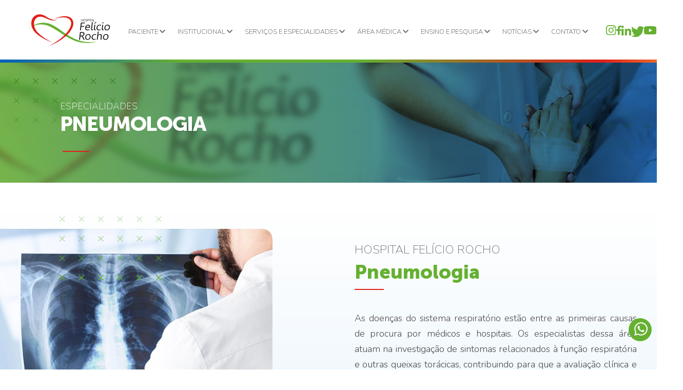

--- FILE ---
content_type: text/html; charset=UTF-8
request_url: http://www.feliciorocho.org.br/especialidade/pneumologia-1
body_size: 14542
content:
<!DOCTYPE html>
<html lang="pt-BR">
<head>

    <meta charset="utf-8">
    <meta name="viewport" content="width=device-width, initial-scale=1">
    <meta property="og:image" content="http://www.feliciorocho.org.br/img/og_image.png" />
    <link rel="icon" type="image/png" href="http://www.feliciorocho.org.br/img/favicon.png"/>
    <!-- CSRF Token -->
    <meta name="csrf-token" content="J1q10EnBWRoTJxTYbMmZVOw7vUIIaIxMCmuDtgTk">
   <!-- Google Tag Manager -->
    <script>(function(w,d,s,l,i){w[l]=w[l]||[];w[l].push({'gtm.start':
    new Date().getTime(),event:'gtm.js'});var f=d.getElementsByTagName(s)[0],
    j=d.createElement(s),dl=l!='dataLayer'?'&l='+l:'';j.async=true;j.src=
    'https://www.googletagmanager.com/gtm.js?id='+i+dl;f.parentNode.insertBefore(j,f);
    })(window,document,'script','dataLayer','GTM-PFVKSCFS');</script>
    <!-- End Google Tag Manager -->

    <title>Pneumologia | Especialidades - Felício Rocho</title>
<meta name="description" content="As doen&ccedil;as do sistema respirat&oacute;rio est&atilde;o entre as primeiras causas de procura por m&eacute;dicos e hospitais. Os especialistas dessa &aacute;rea &hellip;">
<link rel="canonical" href="http://www.feliciorocho.org.br/especialidade/pneumologia-1"/>
<meta name="robots" content="all">
<meta property="og:title" content="Pneumologia | Especialidades - Felício Rocho" />
<meta property="og:description" content="As doen&ccedil;as do sistema respirat&oacute;rio est&atilde;o entre as primeiras causas de procura por m&eacute;dicos e hospitais. Os especialistas dessa &aacute;rea &hellip;" />
<meta property="og:url" content="http://www.feliciorocho.org.br/especialidade/pneumologia-1" />
<meta property="og:type" content="website" />
<meta property="og:image" content="https://feliciorocho.org.br/media/217/pneumologia.jpg" />

<meta name="twitter:title" content="Pneumologia | Especialidades - Felício Rocho" />
<meta name="twitter:description" content="As doen&ccedil;as do sistema respirat&oacute;rio est&atilde;o entre as primeiras causas de procura por m&eacute;dicos e hospitais. Os especialistas dessa &aacute;rea &hellip;" />
<script type="application/ld+json">{"@context":"https://schema.org","@type":"website","name":"Pneumologia | Especialidades - Felício Rocho","description":"As doen&ccedil;as do sistema respirat&oacute;rio est&atilde;o entre as primeiras causas de procura por m&eacute;dicos e hospitais. Os especialistas dessa &aacute;rea &hellip;"}</script>
    <script src="https://www.google.com/recaptcha/api.js" async defer></script>

    <!-- Scripts -->
    
    
    <script src="http://www.feliciorocho.org.br/js/jquery-3.6.0.min.js" defer></script>
    <script src="https://cdn.tiny.cloud/1/287x3ba429q90p2puttv6n6gz2m9ghjr2azbxv3sf74h8x8k/tinymce/7/tinymce.min.js" referrerpolicy="origin"></script>
    <script src="https://www.google.com/recaptcha/api.js"></script>

        <!-- Fonts -->
    <link rel="dns-prefetch" href="//fonts.gstatic.com">
    <link href="https://fonts.googleapis.com/css?family=Nunito" rel="stylesheet">
    <link
        rel="stylesheet"
        href="https://cdn.jsdelivr.net/npm/swiper@8/swiper-bundle.min.css"
    />
    <!-- Styles -->
    <link href="http://www.feliciorocho.org.br/css/app.css" rel="stylesheet">
    <link href="http://www.feliciorocho.org.br/css/toastify.css" rel="stylesheet">

    
</head>
<body id="page" style="overflow: auto;" >
	<script src="https://www.hospitalecloud.com.br/cdn/chatbot/hfr/js/acoes_feliciorocho.js"></script>
    <!-- Google Tag Manager (noscript) -->
    <noscript><iframe src="https://www.googletagmanager.com/ns.html?id=GTM-PFVKSCFS"
    height="0" width="0" style="display:none;visibility:hidden"></iframe></noscript>
    <!-- End Google Tag Manager (noscript) -->

    <header class="main-header">
    <div class="header">
        <div class="header-logo">
            <a href="http://www.feliciorocho.org.br" title="Felício Rocho" class="header_logo">
                <img src="http://www.feliciorocho.org.br/img/header-logo.svg" title="Felício Rocho" alt="Felício Rocho">
            </a>
        </div>

        <div class="open-menu">
            <nav>
                <div class="search-mobile">
                    <form action="" method="POST">
                        <input type="hidden" name="_token" value="J1q10EnBWRoTJxTYbMmZVOw7vUIIaIxMCmuDtgTk">                        <input type="text" name="s" value="" placeholder="Procure seu produto...">
                        <img src="http://www.feliciorocho.org.br/img/search_icon.svg" alt="Buscar">
                    </form>
                </div>

                <div class="header-menu">
                    <ul>
                        <li class="header-menu-item">
                            <a href="#" title="PACIENTE">PACIENTE <i class="fas fa-chevron-down"></i></a>

                            <ul class="submenu">
                                <li><a href="https://app.agenda.globalhealth.mv/agendar/?key=feliciorocho" target="_blank">Agendamentos</a>
                                </li>
                                <li><a href="http://www.feliciorocho.org.br/paciente/atendimento">Atendimento</a></li>
                                <li><a href="http://www.feliciorocho.org.br/paciente/convenios">Convênios</a></li>
                                <li><a href="http://www.feliciorocho.org.br/paciente/direitos-e-deveres">Direitos e Deveres</a></li>
                                <li><a href="http://www.feliciorocho.org.br/paciente/internacao">Internação</a></li>
                                <li><a href="https://hospitale2.aec.com.br/FelicioRocho/portal/login.aspx" target="_blank">Resultado de
                                        Exames</a></li>
                                       <li> <a href="http://www.feliciorocho.org.br/materiais-informativos" title="DOWNLOAD">Materiais informativos</a></li>

                                <li><a href="http://www.feliciorocho.org.br/paciente/seu-medico">Seu Médico</a></li>
                                <li><a href="http://www.feliciorocho.org.br/paciente/consentimento-informado">Consentimento Informado</a>
                                </li>
                                <li><a href="http://www.feliciorocho.org.br/paciente/horario-visitacao">Horário de Visitação</a>
                                </li>
                            </ul>
                        </li>
                        <li class="header-menu-item">
                            <a href="#" title="INSTITUCIONAL">INSTITUCIONAL <i
                                    class="fas fa-chevron-down"></i></a>
                            <ul class="submenu" id="institucional">
                                <div>
                                    <h2>FUNDAÇÃO</h2>
                                    <ul>
                                        <li><a href="http://www.feliciorocho.org.br/fundacao">A Fundação</a></li>
                                        <li><a href="http://www.feliciorocho.org.br/fundacao/conselho">Conselho</a></li>
                                        <li><a href="http://www.feliciorocho.org.br/fundacao/estrutura-organizacional">Estrutura
                                                Organizacional</a></li>
                                    </ul>
                                </div>

                                <div>
                                    <h2>HOSPITAL</h2>
                                    <ul>
                                        <li><a href="http://www.feliciorocho.org.br/hospital">O Hospital</a></li>
                                        <li><a href="http://www.feliciorocho.org.br/hospital/instituto-de-oncologia">Instituto de Oncologia</a>
                                        </li>
                                        <li><a href="http://www.feliciorocho.org.br/hospital/qualidade">Qualidade</a></li>
                                        <li><a href="http://www.feliciorocho.org.br/hospital/indicadores">Indicadores</a></li>
                                        <li><a href="http://www.feliciorocho.org.br/hospital/conformidades">Conformidades</a></li>
                                        <li><a href="http://www.feliciorocho.org.br/hospital/convenios">Convênios</a></li>
                                        <li><a href="http://www.feliciorocho.org.br/hospital/nossas-unidades">Nossas Unidades</a></li>
                                        <li><a href="http://www.feliciorocho.org.br/hospital/relatorio-de-atividades">Relatório de
                                                Atividades</a></li>
                                        <li><a href="http://www.feliciorocho.org.br/hospital/estrutura-de-gestao">Estrutura de Gestão</a>
                                        </li>
                                        <li><a href="http://www.feliciorocho.org.br/hospital/estrutura-organizacional">Estrutura
                                                Organizacional</a></li>
                                    </ul>
                                </div>
                            </ul>
                        </li>
                        <li class="header-menu-item">
                            <a href="#" title="SERVIÇOS E ESPECIALIDADES">SERVIÇOS E ESPECIALIDADES <i
                                    class="fas fa-chevron-down"></i></a>

                            <ul class="submenu" id="especialidades">
                                <div>
                                    <h2>SERVIÇOS</h2>
                                    <ul>
                                                                                    
                                                                                                                                                                                    <li><a
                                                href="http://www.feliciorocho.org.br/servicos/banco-de-sangue-1">Banco de Sangue</a>
                                        </li>
                                                                                                                                                                                <li><a
                                                href="http://www.feliciorocho.org.br/servicos/centro-cirurgico">Centro Cirúrgico</a>
                                        </li>
                                                                                                                                                                                <li><a
                                                href="http://www.feliciorocho.org.br/servicos/centro-de-excelencia-em-puncao-lombar-e-liquor">Centro de Excelência em Punção Lombar e Líquor</a>
                                        </li>
                                                                                                                                                                                <li><a
                                                href="http://www.feliciorocho.org.br/servicos/centro-de-imunizacao">Centro de Imunização</a>
                                        </li>
                                                                                                                                                                                <li><a
                                                href="http://www.feliciorocho.org.br/servicos/centro-de-infusao-de-medicamentos-1">Centro de Infusão de Medicamentos</a>
                                        </li>
                                                                                                                                                                                <li><a
                                                href="http://www.feliciorocho.org.br/servicos/centro-de-prevencao-e-cicatrizacao-de-feridas">Centro de Prevenção e Cicatrização de Feridas</a>
                                        </li>
                                                                                                                                                                                <li><a
                                                href="http://www.feliciorocho.org.br/servicos/clinica-da-dor">Clínica da Dor</a>
                                        </li>
                                                                                                                                                                                <li><a
                                                href="http://www.feliciorocho.org.br/servicos/cti-adulto">CTI Adulto</a>
                                        </li>
                                                                                                                                                                                <li><a
                                                href="http://www.feliciorocho.org.br/servicos/cti-pediatrico-neocenter">CTI Pediátrico - Neocenter</a>
                                        </li>
                                                                                                                                                                                <li><a
                                                href="http://www.feliciorocho.org.br/servicos/dialise">Diálise</a>
                                        </li>
                                                                                                                                                                                <li><a
                                                href="http://www.feliciorocho.org.br/servicos/educacao-em-diabetes">Educação em Diabetes</a>
                                        </li>
                                                                                                                                                                                <li><a
                                                href="http://www.feliciorocho.org.br/servicos/endometriose">Endometriose</a>
                                        </li>
                                                                                                                                                                                <li><a
                                                href="http://www.feliciorocho.org.br/servicos/hemoterapia">Hemoterapia</a>
                                        </li>
                                                                                                                                                                                <li><a
                                                href="http://www.feliciorocho.org.br/servicos/hiperbarica">Hiperbárica</a>
                                        </li>
                                                                                                                                                                                <li><a
                                                href="http://www.feliciorocho.org.br/servicos/instituto-da-mama-1">Instituto da Mama</a>
                                        </li>
                                                                                                                                                                            </ul>
                                </div>
                                <div>
                                    <div class="submenu_divider"></div>
                                    <ul>
                                                                                <li><a
                                                href="http://www.feliciorocho.org.br/servicos/saude-da-mulher">Instituto da Mulher | Urologia Avançada</a>
                                        </li>
                                                                                                                                                                                <li><a
                                                href="http://www.feliciorocho.org.br/servicos/laboratorio-de-analises-clinicas">Laboratório de Análises Clínicas</a>
                                        </li>
                                                                                                                                                                                <li><a
                                                href="http://www.feliciorocho.org.br/servicos/laboratorio-de-anatomia-patologica-e-citopatologica">Laboratório de Anatomia Patológica e Citopatológica</a>
                                        </li>
                                                                                                                                                                                <li><a
                                                href="http://www.feliciorocho.org.br/servicos/medicina-diagnostica-por-imagem">Medicina Diagnóstica por Imagem</a>
                                        </li>
                                                                                                                                                                                <li><a
                                                href="http://www.feliciorocho.org.br/servicos/medicina-do-esporte-e-do-exercicio">Medicina do Exercício e do Esporte</a>
                                        </li>
                                                                                                                                                                                <li><a
                                                href="http://www.feliciorocho.org.br/servicos/medicina-nuclear-1">Medicina Nuclear</a>
                                        </li>
                                                                                                                                                                                <li><a
                                                href="http://www.feliciorocho.org.br/servicos/medicina-reprodutiva">Medicina Reprodutiva</a>
                                        </li>
                                                                                                                                                                                <li><a
                                                href="http://www.feliciorocho.org.br/servicos/metodos-de-diagnostico-em-neurologia">Métodos de Diagnóstico em Neurologia</a>
                                        </li>
                                                                                                                                                                                <li><a
                                                href="http://www.feliciorocho.org.br/servicos/metodos-graficos-em-cardiologia-1">Métodos Gráficos em Cardiologia</a>
                                        </li>
                                                                                                                                                                                <li><a
                                                href="http://www.feliciorocho.org.br/servicos/nodulos-hepaticos-1">Nódulos Hepáticos</a>
                                        </li>
                                                                                                                                                                                <li><a
                                                href="http://www.feliciorocho.org.br/servicos/nodulos-pulmonares-1">Nódulos Pulmonares</a>
                                        </li>
                                                                                                                                                                                <li><a
                                                href="http://www.feliciorocho.org.br/servicos/nucleo-avancado-de-tratamento-das-epilepsias">Núcleo Avançado de Tratamento das Epilepsias</a>
                                        </li>
                                                                                                                                                                                <li><a
                                                href="http://www.feliciorocho.org.br/servicos/nucleo-de-fisiologia-do-aparelho-digestivo">Núcleo de Fisiologia do Aparelho Digestivo</a>
                                        </li>
                                                                                                                                                                                <li><a
                                                href="http://www.feliciorocho.org.br/servicos/nucleo-de-neuroimunologia">Núcleo de Neuroimunologia</a>
                                        </li>
                                                                                                                                                                                <li><a
                                                href="http://www.feliciorocho.org.br/servicos/otoneurologia">Otoneurologia</a>
                                        </li>
                                                                                                                                                                                <li><a
                                                href="http://www.feliciorocho.org.br/servicos/pet-ct">PET-CT</a>
                                        </li>
                                                                                                                                                                                <li><a
                                                href="http://www.feliciorocho.org.br/servicos/pronto-atendimento-geral">Pronto Atendimento Geral - Adulto</a>
                                        </li>
                                                                                                                                                                                <li><a
                                                href="http://www.feliciorocho.org.br/servicos/pronto-atendimento-pediatrico">Pronto Atendimento Pediátrico - Neocenter</a>
                                        </li>
                                                                                                                                                                                <li><a
                                                href="http://www.feliciorocho.org.br/servicos/radioterapia">Radioterapia</a>
                                        </li>
                                                                                                                                                                                <li><a
                                                href="http://www.feliciorocho.org.br/servicos/transplantes">Transplantes</a>
                                        </li>
                                                                                
                                    </ul>
                                    <ul class="lista">

                                    </ul>
                                </div>
                                <div>
                                    <h2>ESPECIALIDADES</h2>
                                    <ul>
                                                                                                                                                                                                                                                                        <li><a
                                                href="http://www.feliciorocho.org.br/especialidade/alergia-e-imunologia">Alergia e Imunologia</a>
                                        </li>
                                                                                                                                                                                <li><a
                                                href="http://www.feliciorocho.org.br/especialidade/anestesiologia">Anestesiologia</a>
                                        </li>
                                                                                                                                                                                <li><a
                                                href="http://www.feliciorocho.org.br/especialidade/angiologia-e-cirurgia-vascular">Angiologia e Cirurgia Vascular</a>
                                        </li>
                                                                                                                                                                                <li><a
                                                href="http://www.feliciorocho.org.br/especialidade/cardiologia-1">Cardiologia</a>
                                        </li>
                                                                                                                                                                                <li><a
                                                href="http://www.feliciorocho.org.br/especialidade/cirurgia-bariatrica">Cirurgia Bariátrica</a>
                                        </li>
                                                                                                                                                                                <li><a
                                                href="http://www.feliciorocho.org.br/especialidade/cirurgia-bucomaxilofacial-1">Cirurgia Bucomaxilofacial</a>
                                        </li>
                                                                                                                                                                                <li><a
                                                href="http://www.feliciorocho.org.br/especialidade/cirurgia-cardiovascular">Cirurgia Cardiovascular</a>
                                        </li>
                                                                                                                                                                                <li><a
                                                href="http://www.feliciorocho.org.br/especialidade/cirurgia-de-cabeca-e-pescoco">Cirurgia de Cabeça e Pescoço</a>
                                        </li>
                                                                                                                                                                                <li><a
                                                href="http://www.feliciorocho.org.br/especialidade/cirurgia-geral">Cirurgia Geral</a>
                                        </li>
                                                                                                                                                                                <li><a
                                                href="http://www.feliciorocho.org.br/especialidade/cirurgia-pediatrica-1">Cirurgia Pediátrica</a>
                                        </li>
                                                                                                                                                                                <li><a
                                                href="http://www.feliciorocho.org.br/especialidade/cirurgia-plastica">Cirurgia Plástica</a>
                                        </li>
                                                                                                                                                                                <li><a
                                                href="http://www.feliciorocho.org.br/especialidade/cirurgia-robotica">Cirurgia Robótica</a>
                                        </li>
                                                                                                                                                                                <li><a
                                                href="http://www.feliciorocho.org.br/especialidade/cirurgia-toracica">Cirurgia Torácica</a>
                                        </li>
                                                                                                                                                                                <li><a
                                                href="http://www.feliciorocho.org.br/especialidade/coloproctologia-1">Coloproctologia</a>
                                        </li>
                                                                                                                                                                                <li><a
                                                href="http://www.feliciorocho.org.br/especialidade/cuidados-paliativos">Cuidados Paliativos</a>
                                        </li>
                                                                                                                                                                                <li><a
                                                href="http://www.feliciorocho.org.br/especialidade/dermatologia">Dermatologia</a>
                                        </li>
                                                                                                                                                                                <li><a
                                                href="http://www.feliciorocho.org.br/especialidade/endocrinologia-e-metabologia-1">Endocrinologia e Metabologia</a>
                                        </li>
                                                                                                                                                                                <li><a
                                                href="http://www.feliciorocho.org.br/especialidade/endoscopia-1">Endoscopia</a>
                                        </li>
                                                                                                                                                                                <li><a
                                                href="http://www.feliciorocho.org.br/especialidade/fisioterapia-1">Fisioterapia</a>
                                        </li>
                                                                                                                                                                                <li><a
                                                href="http://www.feliciorocho.org.br/especialidade/fonoaudiologia-1">Fonoaudiologia</a>
                                        </li>
                                                                                                                                                                                <li><a
                                                href="http://www.feliciorocho.org.br/especialidade/gastroenterologia-e-hepatologia-1">Gastroenterologia e Hepatologia</a>
                                        </li>
                                                                                                                                                                            </ul>
                                </div>
                                <div>
                                    <div class="submenu_divider"></div>
                                    <ul>
                                                                                <li><a
                                                href="http://www.feliciorocho.org.br/especialidade/geriatria-1">Geriatria</a>
                                        </li>
                                                                                                                                                                                <li><a
                                                href="http://www.feliciorocho.org.br/especialidade/ginecologia">Ginecologia</a>
                                        </li>
                                                                                                                                                                                <li><a
                                                href="http://www.feliciorocho.org.br/especialidade/hematologia-1">Hematologia</a>
                                        </li>
                                                                                                                                                                                <li><a
                                                href="http://www.feliciorocho.org.br/especialidade/hemodinamica-e-cardiopatia-estrutural-1">Hemodinâmica</a>
                                        </li>
                                                                                                                                                                                <li><a
                                                href="http://www.feliciorocho.org.br/especialidade/infectologia">Infectologia</a>
                                        </li>
                                                                                                                                                                                <li><a
                                                href="http://www.feliciorocho.org.br/especialidade/mastologia">Mastologia</a>
                                        </li>
                                                                                                                                                                                <li><a
                                                href="http://www.feliciorocho.org.br/especialidade/medicina-intensiva">Medicina Intensiva</a>
                                        </li>
                                                                                                                                                                                <li><a
                                                href="http://www.feliciorocho.org.br/especialidade/medicina-interna">Medicina Interna</a>
                                        </li>
                                                                                                                                                                                <li><a
                                                href="http://www.feliciorocho.org.br/especialidade/nefrologia">Nefrologia</a>
                                        </li>
                                                                                                                                                                                <li><a
                                                href="http://www.feliciorocho.org.br/especialidade/nefrologia-pediatrica">Nefrologia Pediátrica</a>
                                        </li>
                                                                                                                                                                                <li><a
                                                href="http://www.feliciorocho.org.br/especialidade/neurologia-e-neurocirurgia">Neurologia e Neurocirurgia</a>
                                        </li>
                                                                                                                                                                                <li><a
                                                href="http://www.feliciorocho.org.br/especialidade/nutrologia-1">Nutrologia</a>
                                        </li>
                                                                                                                                                                                <li><a
                                                href="http://www.feliciorocho.org.br/especialidade/oftalmologia">Oftalmologia</a>
                                        </li>
                                                                                                                                                                                <li><a
                                                href="http://www.feliciorocho.org.br/especialidade/oncologia-1">Oncologia</a>
                                        </li>
                                                                                                                                                                                <li><a
                                                href="http://www.feliciorocho.org.br/especialidade/oncologia-pediatrica">Oncologia e Hematologia Pediátrica</a>
                                        </li>
                                                                                                                                                                                <li><a
                                                href="http://www.feliciorocho.org.br/especialidade/ortopedia-e-traumatologia-1">Ortopedia e Traumatologia</a>
                                        </li>
                                                                                                                                                                                <li><a
                                                href="http://www.feliciorocho.org.br/especialidade/otorrinolaringologia">Otorrinolaringologia</a>
                                        </li>
                                                                                                                                                                                <li><a
                                                href="http://www.feliciorocho.org.br/especialidade/pediatria">Pediatria - Neocenter</a>
                                        </li>
                                                                                                                                                                                <li><a
                                                href="http://www.feliciorocho.org.br/especialidade/pneumologia-1">Pneumologia</a>
                                        </li>
                                                                                                                                                                                <li><a
                                                href="http://www.feliciorocho.org.br/especialidade/psicologia">Psicologia</a>
                                        </li>
                                                                                                                                                                                <li><a
                                                href="http://www.feliciorocho.org.br/especialidade/radiologia">Radiologia</a>
                                        </li>
                                                                                                                                                                                <li><a
                                                href="http://www.feliciorocho.org.br/especialidade/reumatologia-1">Reumatologia</a>
                                        </li>
                                                                                                                                                                                <li><a
                                                href="http://www.feliciorocho.org.br/especialidade/urologia">Urologia</a>
                                        </li>
                                                                                                                    </ul>
                                </div>

                                <ul class="lista">
                                    
                                </ul>
                            </ul>
                        </li>

                        <li class="header-menu-item">
                            <a href="#" title="ÁREA MÉDICA">ÁREA MÉDICA <i class="fas fa-chevron-down"></i></a>
                            <ul class="submenu">
                                
                                <li><a href="https://marcacao.feliciorocho.org.br/login" target="_blank">Escala
                                        Médica</a></li>
                                <li><a href="https://hmed.app/" target="_blank">HMED</a></li>
                                <li><a href="https://medportal.feliciorocho.com.br/login" target="_blank">MEDPORTAL</a></li>
                                <li><a href="https://neoh.intelectah.com.br/Account/Login?ReturnUrl=%2F"
                                        target="_blank">Agendamento de Cirurgias</a></li>
                                <li><a href="https://feliciorocho.centraldemarcacao.com.br/usuario/area_do_operador" target="_blank">Agendamentos Endoscopia / Colonoscopia</a></li>

                            </ul>
                        </li>

                        <li class="header-menu-item">
                             <a href="#" title="ENSINO E PESQUISA">
                                 ENSINO E PESQUISA
                                 <i class="fas fa-chevron-down"></i>
                             </a>
                            <ul class="submenu" id="ensino-e-pesquisa">
                                <div>
                                    <h2>NÚCLEO DE CIÊNCIAS DA SAÚDE</h2>
                                    <ul>
                                        <li><a href="http://www.feliciorocho.org.br/nucleo">O Núcleo de Ciências da Saúde</a></li>
                                        <li><a href="http://www.feliciorocho.org.br/nucleo/formacao-academica">Formação Acadêmica</a></li>
                                        <li><a href="http://www.feliciorocho.org.br/nucleo/ensino">Ensino</a></li>
                                        <li><a href="http://www.feliciorocho.org.br/nucleo/estudo">Estudo</a></li>
                                        <li><a href="http://www.feliciorocho.org.br/nucleo/pesquisa">Pesquisa</a></li>
                                        <li><a href="http://www.feliciorocho.org.br/nucleo/eventos">Eventos</a></li>
                                        <li><a href="http://www.feliciorocho.org.br/nucleo/parceiros">Parceiros</a></li>
                                        <li><a href="http://www.feliciorocho.org.br/nucleo/estrutura-organizacional">Estrutura Organizacional</a></li>
                                    </ul>
                                </div>
                                <!-- <div>
                                    <h2>FACULDADE FELÍCIO ROCHO</h2>
                                </div> -->
                            </ul>
                        </li>

                        <li class="header-menu-item">
                            <a href="#" title="NOTÍCIAS">NOTÍCIAS <i class="fas fa-chevron-down"></i></a>
                            <ul class="submenu">
                                                                                                            <li>
                                            <a href="http://www.feliciorocho.org.br/noticias/saude">
                                                Saúde
                                            </a>
                                        </li>
                                                                            <li>
                                            <a href="http://www.feliciorocho.org.br/noticias/datas-comemorativas">
                                                Datas comemorativas
                                            </a>
                                        </li>
                                                                            <li>
                                            <a href="http://www.feliciorocho.org.br/noticias/tecnologia-e-inovacao">
                                                Tecnologia e Inovação
                                            </a>
                                        </li>
                                                                            <li>
                                            <a href="http://www.feliciorocho.org.br/noticias/institucional">
                                                Institucional
                                            </a>
                                        </li>
                                                                            <li>
                                            <a href="http://www.feliciorocho.org.br/noticias/eventos">
                                                Eventos
                                            </a>
                                        </li>
                                                                                                </ul>
                        </li>

                        <li class="header-menu-item">
                            <a href="#" title="CONTATO">CONTATO <i class="fas fa-chevron-down"></i></a>
                            <ul class="submenu">
                                <li><a href="http://www.feliciorocho.org.br/contato/prontuario">Prontuário</a></li>
                                <li><a href="https://app.agenda.globalhealth.mv/agendar/?key=feliciorocho"
                                        target="_blank">Agendamento Online</a></li>
                                <li><a href="http://www.feliciorocho.org.br/contato/imprensa">Imprensa</a></li>
                                <li><a href="http://www.feliciorocho.org.br/contato/mensagem-ao-paciente">Mensagem ao Paciente</a></li>
                                <li><a href="http://www.feliciorocho.org.br/contato/nossas-unidades">Nossas Unidades</a></li>
                                <li><a href="http://www.feliciorocho.org.br/contato/nota-fiscal">Solicitação de Nota Fiscal</a></li>
                                <li><a href="http://www.feliciorocho.org.br/contato/ouvidoria">Ouvidoria</a></li>
                                <li><a href="https://hospitalfeliciorocho.gupy.io/" target="_blank">Trabalhe
                                        Conosco</a></li>
                            </ul>
                        </li>
                    </ul>
                </div>
            </nav>
            <!--/header menu-->
        </div>

        <div class="header-social">
            <ul>
                <li>
                    <a href="https://www.instagram.com/hospitalfeliciorocho" target="_blank" title="Instagram"><img
                            src="http://www.feliciorocho.org.br/img/instagram-verde.svg" alt="Instagram" title="Instagram"></a>
                </li>
                <li>
                    <a href="https://www.facebook.com/hospitalfeliciorocho" target="_blank" title="Facebook"><img
                            src="http://www.feliciorocho.org.br/img/facebook-verde.svg" alt="Facebook" title="Facebook"></a>
                </li>
                <li>
                    <a href="https://www.linkedin.com/company/1036420/admin/" target="_blank" title="Linkedin"><img
                            src="http://www.feliciorocho.org.br/img/linkedin-verde.svg" alt="Linkedin" title="Linkedin"></a>
                </li>
                <li>
                    <a href="https://twitter.com/h_feliciorocho" target="_blank" title="Twitter"><img
                            src="http://www.feliciorocho.org.br/img/twitterVerde.svg" alt="Twitter" title="Twitter"></a>
                </li>
                <li>
                    <a href="https://www.youtube.com/c/HospitalFel%C3%ADcioRochoOficial" target="_blank" title="Youtube"><img
                            src="http://www.feliciorocho.org.br/img/youtube-verde.svg" alt="Youtube" title="Youtube"></a>
                </li>
            </ul>
        </div>
        <!--/header social-->

        <div class="header-search modal-button" modal-target="modal-busca">
            <img src="http://www.feliciorocho.org.br/img/busca.svg" alt="Pesquisar" title="Pesquisar">
        </div>
        <!--header search-->
    </div>
</header>

<header class="main-header-mobile">
    <div class="header-mobile">
        <div class="header-mobile-logo">
            <a href="http://www.feliciorocho.org.br" title="Felício Rocho" class="header_logo">
                <img src="http://www.feliciorocho.org.br/img/header-logo.svg" title="Felício Rocho" alt="Felício Rocho">
            </a>
        </div>
    </div>

    <div class="header-mobile-content">
        <div class="header-social-mobile">
            <ul>
                <li>
                    <a href="https://www.instagram.com/hospitalfeliciorocho" target="_blank" title="Instagram"><img
                            src="http://www.feliciorocho.org.br/img/instagram-verde.svg" alt="Instagram" title="Instagram"></a>
                </li>
                <li>
                    <a href="https://www.facebook.com/hospitalfeliciorocho" target="_blank" title="Facebook"><img
                            src="http://www.feliciorocho.org.br/img/facebook-verde.svg" alt="Facebook" title="Facebook"></a>
                </li>
                <li>
                    <a href="https://www.linkedin.com/company/1036420/admin/" target="_blank" title="Linkedin"><img
                            src="http://www.feliciorocho.org.br/img/linkedin-verde.svg" alt="Linkedin" title="Linkedin"></a>
                </li>
                <li>
                    <a href="https://www.youtube.com/c/HospitalFel%C3%ADcioRochoOficial" target="_blank" title="Youtube"><img
                            src="http://www.feliciorocho.org.br/img/youtube-verde.svg" alt="Youtube" title="Youtube"></a>
                </li>
            </ul>
        </div>

        <nav class="header-mobile-container">
            <div class="header-mobile-search">
                <form action="http://www.feliciorocho.org.br/search" methor="POST">
                    <input type="hidden" name="_token" value="J1q10EnBWRoTJxTYbMmZVOw7vUIIaIxMCmuDtgTk">                    <input type="text" name="query" id="mobile-search" value=""
                        placeholder="Procure seu produto...">
                    <img src="http://www.feliciorocho.org.br/img/search_icon.svg" alt="Buscar">
                </form>
                <div class="mobile-search-content">
                    <div class="search__display search__display__mobile">
                    </div>
                </div>
            </div>

            <div class="header-mobile-nav">
                <ul>
                    <li class="header-mobile-nav-item">
                        <a href="#" class="mobile__toggle__link" title="PACIENTE" ref-submenu="pacientes">
                            PACIENTE
                            <i class="fas fa-chevron-down open_sub"></i>
                            <i style="display: none;" class="fas fa-chevron-up close_sub"></i>
                        </a>

                        <ul class="header-mobile-submenu submenu-pacientes">
                            <li><a href="https://app.agenda.globalhealth.mv/agendar/?key=feliciorocho" target="_blank">Agendamentos</a>
                            </li>
                            <li><a href="http://www.feliciorocho.org.br/paciente/atendimento">Atendimento</a></li>
                            <li><a href="http://www.feliciorocho.org.br/paciente/convenios">Convênios</a></li>
                            <li><a href="http://www.feliciorocho.org.br/paciente/direitos-e-deveres">Direitos e Deveres</a></li>
                            <li><a href="http://www.feliciorocho.org.br/paciente/internacao">Internação</a></li>
                            <li><a href="https://hospitale2.aec.com.br/FelicioRocho/portal/login.aspx" target="_blank">Resultado de
                                    Exames</a></li>
                            <li><a href="http://www.feliciorocho.org.br/paciente/seu-medico">Seu Médico</a></li>
                            <li><a href="http://www.feliciorocho.org.br/paciente/consentimento-informado">Consentimento Informado</a></li>
                            <li><a href="http://www.feliciorocho.org.br/paciente/horario-visitacao">Horário de Visitação</a></li>
                        </ul>
                    </li>

                    <li class="header-mobile-nav-item">
                        <a href="#" class="mobile__toggle__link" title="INSTITUCIONAL"
                            ref-submenu="institucional">
                            INSTITUCIONAL
                            <i class="fas fa-chevron-down open_sub"></i>
                            <i style="display: none;" class="fas fa-chevron-up close_sub"></i>
                        </a>
                        <ul class="header-mobile-submenu submenu-institucional" id="institucional">
                            <h2>FUNDAÇÃO</h2>
                            <ul>
                                <li><a href="http://www.feliciorocho.org.br/fundacao">A Fundação</a></li>
                                <li><a href="http://www.feliciorocho.org.br/fundacao/conselho">Conselho</a></li>
                                <li><a href="http://www.feliciorocho.org.br/fundacao/estrutura-organizacional">Estrutura Organizacional</a></li>
                            </ul>
                            <h2>HOSPITAL</h2>
                            <ul>
                                <li><a href="http://www.feliciorocho.org.br/hospital">O Hospital</a></li>
                                <li><a href="http://www.feliciorocho.org.br/hospital/instituto-de-oncologia">Instituto de Oncologia</a></li>
                                <li><a href="http://www.feliciorocho.org.br/hospital/qualidade">Qualidade</a></li>
                                <li><a href="http://www.feliciorocho.org.br/hospital/indicadores">Indicadores</a></li>
                                <li><a href="http://www.feliciorocho.org.br/hospital/conformidades">Conformidades</a></li>
                                <li><a href="http://www.feliciorocho.org.br/hospital/convenios">Convênios</a></li>
                                <li><a href="http://www.feliciorocho.org.br/hospital/nossas-unidades">Nossas Unidades</a></li>
                                <li><a href="http://www.feliciorocho.org.br/hospital/relatorio-de-atividades">Relatório de Atividades</a></li>
                                <li><a href="http://www.feliciorocho.org.br/hospital/estrutura-de-gestao">Estrutura de Gestão</a></li>
                                <li><a href="http://www.feliciorocho.org.br/hospital/estrutura-organizacional">Estrutura Organizacional</a>
                                </li>
                            </ul>

                            <h2>NÚCLEO DE CIÊNCIAS DA SAÚDE</h2>
                            <ul>
                                <li><a href="http://www.feliciorocho.org.br/nucleo">O Núcleo de Ciências da Saúde</a></li>
                                <li><a href="http://www.feliciorocho.org.br/nucleo/formacao-academica">Formação Acadêmica</a></li>
                                <li><a href="http://www.feliciorocho.org.br/nucleo/ensino">Ensino</a></li>
                                <li><a href="http://www.feliciorocho.org.br/nucleo/estudo">Estudo</a></li>
                                <li><a href="http://www.feliciorocho.org.br/nucleo/pesquisa">Pesquisa</a></li>
                                <li><a href="http://www.feliciorocho.org.br/nucleo/eventos">Eventos</a></li>
                                <li><a href="http://www.feliciorocho.org.br/nucleo/parceiros">Parceiros</a></li>
                                <li><a href="http://www.feliciorocho.org.br/nucleo/estrutura-organizacional">Estrutura Organizacional</a></li>
                            </ul>
                        </ul>
                    </li>
                    <li class="header-mobile-nav-item">
                        <a href="#" class="mobile__toggle__link" title="SERVIÇOS E ESPECIALIDADES"
                            ref-submenu="especialidades">
                            SERVIÇOS E ESPECIALIDADES
                            <i class="fas fa-chevron-down open_sub"></i>
                            <i style="display: none;" class="fas fa-chevron-up close_sub"></i>
                        </a>

                        <ul class="header-mobile-submenu submenu-especialidades" id="especialidades">
                            <div>
                                <h2>SERVIÇOS</h2>
                                <ul>
                                                                            
                                                                                                                                                                    <li><a
                                            href="http://www.feliciorocho.org.br/servicos/banco-de-sangue-1">Banco de Sangue</a>
                                    </li>
                                                                                                                                                                <li><a
                                            href="http://www.feliciorocho.org.br/servicos/centro-cirurgico">Centro Cirúrgico</a>
                                    </li>
                                                                                                                                                                <li><a
                                            href="http://www.feliciorocho.org.br/servicos/centro-de-excelencia-em-puncao-lombar-e-liquor">Centro de Excelência em Punção Lombar e Líquor</a>
                                    </li>
                                                                                                                                                                <li><a
                                            href="http://www.feliciorocho.org.br/servicos/centro-de-imunizacao">Centro de Imunização</a>
                                    </li>
                                                                                                                                                                <li><a
                                            href="http://www.feliciorocho.org.br/servicos/centro-de-infusao-de-medicamentos-1">Centro de Infusão de Medicamentos</a>
                                    </li>
                                                                                                                                                                <li><a
                                            href="http://www.feliciorocho.org.br/servicos/centro-de-prevencao-e-cicatrizacao-de-feridas">Centro de Prevenção e Cicatrização de Feridas</a>
                                    </li>
                                                                                                                                                                <li><a
                                            href="http://www.feliciorocho.org.br/servicos/clinica-da-dor">Clínica da Dor</a>
                                    </li>
                                                                                                                                                                <li><a
                                            href="http://www.feliciorocho.org.br/servicos/cti-adulto">CTI Adulto</a>
                                    </li>
                                                                                                                                                                <li><a
                                            href="http://www.feliciorocho.org.br/servicos/cti-pediatrico-neocenter">CTI Pediátrico - Neocenter</a>
                                    </li>
                                                                                                                                                                <li><a
                                            href="http://www.feliciorocho.org.br/servicos/dialise">Diálise</a>
                                    </li>
                                                                                                                                                                <li><a
                                            href="http://www.feliciorocho.org.br/servicos/educacao-em-diabetes">Educação em Diabetes</a>
                                    </li>
                                                                                                                                                                <li><a
                                            href="http://www.feliciorocho.org.br/servicos/endometriose">Endometriose</a>
                                    </li>
                                                                                                                                                                <li><a
                                            href="http://www.feliciorocho.org.br/servicos/hemoterapia">Hemoterapia</a>
                                    </li>
                                                                                                                                                                <li><a
                                            href="http://www.feliciorocho.org.br/servicos/hiperbarica">Hiperbárica</a>
                                    </li>
                                                                                                                                                                <li><a
                                            href="http://www.feliciorocho.org.br/servicos/instituto-da-mama-1">Instituto da Mama</a>
                                    </li>
                                                                                                                                                                <li><a
                                            href="http://www.feliciorocho.org.br/servicos/saude-da-mulher">Instituto da Mulher | Urologia Avançada</a>
                                    </li>
                                                                                                                                                                <li><a
                                            href="http://www.feliciorocho.org.br/servicos/laboratorio-de-analises-clinicas">Laboratório de Análises Clínicas</a>
                                    </li>
                                                                                                                                                                <li><a
                                            href="http://www.feliciorocho.org.br/servicos/laboratorio-de-anatomia-patologica-e-citopatologica">Laboratório de Anatomia Patológica e Citopatológica</a>
                                    </li>
                                                                                                                                                            </ul>
                            </div>
                            <div>
                                <div class="header-mobile-submenu_divider"></div>
                                <ul>
                                                                        <li><a
                                            href="http://www.feliciorocho.org.br/servicos/medicina-diagnostica-por-imagem">Medicina Diagnóstica por Imagem</a>
                                    </li>
                                                                                                                                                                <li><a
                                            href="http://www.feliciorocho.org.br/servicos/medicina-do-esporte-e-do-exercicio">Medicina do Exercício e do Esporte</a>
                                    </li>
                                                                                                                                                                <li><a
                                            href="http://www.feliciorocho.org.br/servicos/medicina-nuclear-1">Medicina Nuclear</a>
                                    </li>
                                                                                                                                                                <li><a
                                            href="http://www.feliciorocho.org.br/servicos/medicina-reprodutiva">Medicina Reprodutiva</a>
                                    </li>
                                                                                                                                                                <li><a
                                            href="http://www.feliciorocho.org.br/servicos/metodos-de-diagnostico-em-neurologia">Métodos de Diagnóstico em Neurologia</a>
                                    </li>
                                                                                                                                                                <li><a
                                            href="http://www.feliciorocho.org.br/servicos/metodos-graficos-em-cardiologia-1">Métodos Gráficos em Cardiologia</a>
                                    </li>
                                                                                                                                                                <li><a
                                            href="http://www.feliciorocho.org.br/servicos/nodulos-hepaticos-1">Nódulos Hepáticos</a>
                                    </li>
                                                                                                                                                                <li><a
                                            href="http://www.feliciorocho.org.br/servicos/nodulos-pulmonares-1">Nódulos Pulmonares</a>
                                    </li>
                                                                                                                                                                <li><a
                                            href="http://www.feliciorocho.org.br/servicos/nucleo-avancado-de-tratamento-das-epilepsias">Núcleo Avançado de Tratamento das Epilepsias</a>
                                    </li>
                                                                                                                                                                <li><a
                                            href="http://www.feliciorocho.org.br/servicos/nucleo-de-fisiologia-do-aparelho-digestivo">Núcleo de Fisiologia do Aparelho Digestivo</a>
                                    </li>
                                                                                                                                                                <li><a
                                            href="http://www.feliciorocho.org.br/servicos/nucleo-de-neuroimunologia">Núcleo de Neuroimunologia</a>
                                    </li>
                                                                                                                                                                <li><a
                                            href="http://www.feliciorocho.org.br/servicos/otoneurologia">Otoneurologia</a>
                                    </li>
                                                                                                                                                                <li><a
                                            href="http://www.feliciorocho.org.br/servicos/pet-ct">PET-CT</a>
                                    </li>
                                                                                                                                                                <li><a
                                            href="http://www.feliciorocho.org.br/servicos/pronto-atendimento-geral">Pronto Atendimento Geral - Adulto</a>
                                    </li>
                                                                                                                                                                <li><a
                                            href="http://www.feliciorocho.org.br/servicos/pronto-atendimento-pediatrico">Pronto Atendimento Pediátrico - Neocenter</a>
                                    </li>
                                                                                                                                                                <li><a
                                            href="http://www.feliciorocho.org.br/servicos/radioterapia">Radioterapia</a>
                                    </li>
                                                                                                                                                                <li><a
                                            href="http://www.feliciorocho.org.br/servicos/transplantes">Transplantes</a>
                                    </li>
                                                                        
                                </ul>
                                <ul class="lista">

                                </ul>
                            </div>
                            <div>
                                <h2>ESPECIALIDADES</h2>
                                <ul>
                                                                                                                                                                                                                                                <li><a
                                            href="http://www.feliciorocho.org.br/especialidade/alergia-e-imunologia">Alergia e Imunologia</a>
                                    </li>
                                                                                                                                                                <li><a
                                            href="http://www.feliciorocho.org.br/especialidade/anestesiologia">Anestesiologia</a>
                                    </li>
                                                                                                                                                                <li><a
                                            href="http://www.feliciorocho.org.br/especialidade/angiologia-e-cirurgia-vascular">Angiologia e Cirurgia Vascular</a>
                                    </li>
                                                                                                                                                                <li><a
                                            href="http://www.feliciorocho.org.br/especialidade/cardiologia-1">Cardiologia</a>
                                    </li>
                                                                                                                                                                <li><a
                                            href="http://www.feliciorocho.org.br/especialidade/cirurgia-bariatrica">Cirurgia Bariátrica</a>
                                    </li>
                                                                                                                                                                <li><a
                                            href="http://www.feliciorocho.org.br/especialidade/cirurgia-bucomaxilofacial-1">Cirurgia Bucomaxilofacial</a>
                                    </li>
                                                                                                                                                                <li><a
                                            href="http://www.feliciorocho.org.br/especialidade/cirurgia-cardiovascular">Cirurgia Cardiovascular</a>
                                    </li>
                                                                                                                                                                <li><a
                                            href="http://www.feliciorocho.org.br/especialidade/cirurgia-de-cabeca-e-pescoco">Cirurgia de Cabeça e Pescoço</a>
                                    </li>
                                                                                                                                                                <li><a
                                            href="http://www.feliciorocho.org.br/especialidade/cirurgia-geral">Cirurgia Geral</a>
                                    </li>
                                                                                                                                                                <li><a
                                            href="http://www.feliciorocho.org.br/especialidade/cirurgia-pediatrica-1">Cirurgia Pediátrica</a>
                                    </li>
                                                                                                                                                                <li><a
                                            href="http://www.feliciorocho.org.br/especialidade/cirurgia-plastica">Cirurgia Plástica</a>
                                    </li>
                                                                                                                                                                <li><a
                                            href="http://www.feliciorocho.org.br/especialidade/cirurgia-robotica">Cirurgia Robótica</a>
                                    </li>
                                                                                                                                                                <li><a
                                            href="http://www.feliciorocho.org.br/especialidade/cirurgia-toracica">Cirurgia Torácica</a>
                                    </li>
                                                                                                                                                                <li><a
                                            href="http://www.feliciorocho.org.br/especialidade/coloproctologia-1">Coloproctologia</a>
                                    </li>
                                                                                                                                                                <li><a
                                            href="http://www.feliciorocho.org.br/especialidade/cuidados-paliativos">Cuidados Paliativos</a>
                                    </li>
                                                                                                                                                                <li><a
                                            href="http://www.feliciorocho.org.br/especialidade/dermatologia">Dermatologia</a>
                                    </li>
                                                                                                                                                                <li><a
                                            href="http://www.feliciorocho.org.br/especialidade/endocrinologia-e-metabologia-1">Endocrinologia e Metabologia</a>
                                    </li>
                                                                                                                                                                <li><a
                                            href="http://www.feliciorocho.org.br/especialidade/endoscopia-1">Endoscopia</a>
                                    </li>
                                                                                                                                                            </ul>
                            </div>
                            <div>
                                <div class="header-mobile-submenu_divider"></div>
                                <ul>
                                                                        <li><a
                                            href="http://www.feliciorocho.org.br/especialidade/fisioterapia-1">Fisioterapia</a>
                                    </li>
                                                                                                                                                                <li><a
                                            href="http://www.feliciorocho.org.br/especialidade/fonoaudiologia-1">Fonoaudiologia</a>
                                    </li>
                                                                                                                                                                <li><a
                                            href="http://www.feliciorocho.org.br/especialidade/gastroenterologia-e-hepatologia-1">Gastroenterologia e Hepatologia</a>
                                    </li>
                                                                                                                                                                <li><a
                                            href="http://www.feliciorocho.org.br/especialidade/geriatria-1">Geriatria</a>
                                    </li>
                                                                                                                                                                <li><a
                                            href="http://www.feliciorocho.org.br/especialidade/ginecologia">Ginecologia</a>
                                    </li>
                                                                                                                                                                <li><a
                                            href="http://www.feliciorocho.org.br/especialidade/hematologia-1">Hematologia</a>
                                    </li>
                                                                                                                                                                <li><a
                                            href="http://www.feliciorocho.org.br/especialidade/hemodinamica-e-cardiopatia-estrutural-1">Hemodinâmica</a>
                                    </li>
                                                                                                                                                                <li><a
                                            href="http://www.feliciorocho.org.br/especialidade/infectologia">Infectologia</a>
                                    </li>
                                                                                                                                                                <li><a
                                            href="http://www.feliciorocho.org.br/especialidade/mastologia">Mastologia</a>
                                    </li>
                                                                                                                                                                <li><a
                                            href="http://www.feliciorocho.org.br/especialidade/medicina-intensiva">Medicina Intensiva</a>
                                    </li>
                                                                                                                                                                <li><a
                                            href="http://www.feliciorocho.org.br/especialidade/medicina-interna">Medicina Interna</a>
                                    </li>
                                                                                                                                                                <li><a
                                            href="http://www.feliciorocho.org.br/especialidade/nefrologia">Nefrologia</a>
                                    </li>
                                                                                                                                                                <li><a
                                            href="http://www.feliciorocho.org.br/especialidade/nefrologia-pediatrica">Nefrologia Pediátrica</a>
                                    </li>
                                                                                                                                                                <li><a
                                            href="http://www.feliciorocho.org.br/especialidade/neurologia-e-neurocirurgia">Neurologia e Neurocirurgia</a>
                                    </li>
                                                                                                                                                                <li><a
                                            href="http://www.feliciorocho.org.br/especialidade/nutrologia-1">Nutrologia</a>
                                    </li>
                                                                                                                                                                <li><a
                                            href="http://www.feliciorocho.org.br/especialidade/oftalmologia">Oftalmologia</a>
                                    </li>
                                                                                                                                                                <li><a
                                            href="http://www.feliciorocho.org.br/especialidade/oncologia-1">Oncologia</a>
                                    </li>
                                                                                                                                                                <li><a
                                            href="http://www.feliciorocho.org.br/especialidade/oncologia-pediatrica">Oncologia e Hematologia Pediátrica</a>
                                    </li>
                                                                                                                                                                <li><a
                                            href="http://www.feliciorocho.org.br/especialidade/ortopedia-e-traumatologia-1">Ortopedia e Traumatologia</a>
                                    </li>
                                                                                                                                                                <li><a
                                            href="http://www.feliciorocho.org.br/especialidade/otorrinolaringologia">Otorrinolaringologia</a>
                                    </li>
                                                                                                                                                                <li><a
                                            href="http://www.feliciorocho.org.br/especialidade/pediatria">Pediatria - Neocenter</a>
                                    </li>
                                                                                                                                                                <li><a
                                            href="http://www.feliciorocho.org.br/especialidade/pneumologia-1">Pneumologia</a>
                                    </li>
                                                                                                                                                                <li><a
                                            href="http://www.feliciorocho.org.br/especialidade/psicologia">Psicologia</a>
                                    </li>
                                                                                                                                                                <li><a
                                            href="http://www.feliciorocho.org.br/especialidade/radiologia">Radiologia</a>
                                    </li>
                                                                                                                                                                <li><a
                                            href="http://www.feliciorocho.org.br/especialidade/reumatologia-1">Reumatologia</a>
                                    </li>
                                                                                                                                                                <li><a
                                            href="http://www.feliciorocho.org.br/especialidade/urologia">Urologia</a>
                                    </li>
                                                                                                        </ul>
                            </div>
                        </ul>
                    </li>

                    <li class="header-mobile-nav-item">
                        <a href="#" class="mobile__toggle__link" title="ÁREA MÉDICA" ref-submenu="areamedica">
                            ÁREA MÉDICA
                            <i class="fas fa-chevron-down open_sub"></i>
                            <i style="display: none;" class="fas fa-chevron-up close_sub"></i>
                        </a>
                        <ul class="header-mobile-submenu submenu-areamedica">
                            <li><a href="https://marcacao.feliciorocho.org.br/login">Escala Médica</a></li>
                            <li><a href="https://hmed.app/" target="_blank">HMED</a></li>
                            <li><a href="https://medportal.feliciorocho.com.br/login" target="_blank">MEDPORTAL</a></li>
                            <li><a href="https://neoh.intelectah.com.br/Account/Login?ReturnUrl=%2F"
                                    target="_blank">Agendamento de Cirurgias</a></li>
                            <li><a href="https://feliciorocho.centraldemarcacao.com.br/usuario/area_do_operador" target="_blank">Agendamentos Endoscopia / Colonoscopia</a></li>

                        </ul>
                    </li>

                    <li class="header-mobile-nav-item">
                        <a href="#" class="mobile__toggle__link" title="ENSINO E PESQUISA" ref-submenu="ensinopesquisa">
                            ENSINO E PESQUISA
                            <i class="fas fa-chevron-down open_sub"></i>
                            <i style="display: none;" class="fas fa-chevron-up close_sub"></i>
                        </a>
                        
                        <ul class="header-mobile-submenu submenu-ensinopesquisa">
                            <li><a href="http://www.feliciorocho.org.br/nucleo">O Núcleo de Ciências da Saúde</a></li>
                            <li><a href="http://www.feliciorocho.org.br/nucleo/formacao-academica">Formação Acadêmica</a></li>
                            <li><a href="http://www.feliciorocho.org.br/nucleo/ensino">Ensino</a></li>
                            <li><a href="http://www.feliciorocho.org.br/nucleo/estudo">Estudo</a></li>
                            <li><a href="http://www.feliciorocho.org.br/nucleo/pesquisa">Pesquisa</a></li>
                            <li><a href="http://www.feliciorocho.org.br/nucleo/eventos">Eventos</a></li>
                            <li><a href="http://www.feliciorocho.org.br/nucleo/parceiros">Parceiros</a></li>
                            <li><a href="http://www.feliciorocho.org.br/nucleo/estrutura-organizacional">Estrutura Organizacional</a></li>
                        </ul>
                    </li>
                        
                    <li class="header-mobile-nav-item">
                        <a href="http://www.feliciorocho.org.br/materiais-informativos" class="mobile__toggle__link" title="DOWNLOAD">Materiais informativos</a>
                    </li>

                    <li class="header-mobile-nav-item">
                        <a href="#" class="mobile__toggle__link" title="NOTÍCIAS" ref-submenu="noticias">
                            NOTÍCIAS
                            <i class="fas fa-chevron-down open_sub"></i>
                            <i style="display: none;" class="fas fa-chevron-up close_sub"></i>
                        </a>
                        <ul class="header-mobile-submenu submenu-noticias">
                                                                                                <li>
                                        <a href="http://www.feliciorocho.org.br/noticias/saude">
                                            Saúde
                                        </a>
                                    </li>
                                                                    <li>
                                        <a href="http://www.feliciorocho.org.br/noticias/datas-comemorativas">
                                            Datas comemorativas
                                        </a>
                                    </li>
                                                                    <li>
                                        <a href="http://www.feliciorocho.org.br/noticias/tecnologia-e-inovacao">
                                            Tecnologia e Inovação
                                        </a>
                                    </li>
                                                                    <li>
                                        <a href="http://www.feliciorocho.org.br/noticias/institucional">
                                            Institucional
                                        </a>
                                    </li>
                                                                    <li>
                                        <a href="http://www.feliciorocho.org.br/noticias/eventos">
                                            Eventos
                                        </a>
                                    </li>
                                                                                    </ul>
                    </li>

                    <li class="header-mobile-nav-item">
                        <a href="#" class="mobile__toggle__link" title="CONTATO" ref-submenu="contato">
                            CONTATO <i class="fas fa-chevron-down open_sub"></i>
                            <i style="display: none;" class="fas fa-chevron-up close_sub"></i>
                        </a>
                        <ul class="header-mobile-submenu submenu-contato">
                            <li><a href="http://www.feliciorocho.org.br/contato/prontuario">Prontuário</a></li>
                            <li><a href="https://app.agenda.globalhealth.mv/agendar/?key=feliciorocho"
                                    target="_blank">Agendamento Online</a></li>
                            <li><a href="http://www.feliciorocho.org.br/contato/imprensa">Imprensa</a></li>
                            <li><a href="http://www.feliciorocho.org.br/contato/mensagem-ao-paciente">Mensagem ao Paciente</a></li>
                            <li><a href="http://www.feliciorocho.org.br/contato/nossas-unidades">Nossas Unidades</a></li>
                            <li><a href="http://www.feliciorocho.org.br/contato/nota-fiscal">Solicitação de Nota Fiscal</a></li>
                            <li><a href="http://www.feliciorocho.org.br/contato/ouvidoria">Ouvidoria</a></li>
                            <li><a href="https://hospitalfeliciorocho.gupy.io/" target="_blank">Trabalhe
                                    Conosco</a></li>
                        </ul>
                    </li>
                </ul>
            </div>
            <div class="header-mobile-menu-close">
                <img src="http://www.feliciorocho.org.br/img/mobile-x.svg" alt="">
            </div>
        </nav>
    </div>

    <div class="header-mobile-menu-open">
        <img src="http://www.feliciorocho.org.br/img/mobile.svg" alt="">
    </div>


</header>

    <main>
            <div class="pages-header__content">
    <header class="pages-header" style="background: url(https://feliciorocho.org.br/media/140/especialidades.jpg) no-repeat; background-size: cover;">
        <div class="pages-header-content">
            <div class="pages-header-bg">
                <div class="pages-icon-left">
                    <img src="http://www.feliciorocho.org.br/img/pages/header-page/icon-header-left.png" alt="">
                </div>

                <div class="pages-icon-right">
                    <img src="http://www.feliciorocho.org.br/img/pages/header-page/icon-header-right.png" alt="">
                </div>
            </div>

            <div class="pages-title">
                <span>Especialidades</span>
                <h1>Pneumologia</h1>

                <div class="pages-divisor"></div>
            </div>
        </div>
    </header>
</div>
    <section class="especialidades-container">
        <div class="especialidades-content">
            <div class="especialidades-descricao">
                <div class="mask-background"></div>
                <div class="especialidades-img">
                    <div class="especialidades-efeito">
                        <img src="http://www.feliciorocho.org.br/img/x_verde.svg" alt="">
                    </div>

                    <img class="especialidade--img--cont" src="https://feliciorocho.org.br/media/217/pneumologia.jpg" alt="Pneumologia"
                        title="Pneumologia">
                </div>

                <article class="texto">
                    <h3 class="subtitle">HOSPITAL FELÍCIO ROCHO</h3>
                    <h2 class="title">Pneumologia</h2>

                    <div class="spacer"></div>

                    <p><p style="margin-bottom:10px; text-align:justify">As doen&ccedil;as do sistema respirat&oacute;rio est&atilde;o entre as primeiras causas de procura por m&eacute;dicos e hospitais. Os especialistas dessa &aacute;rea atuam na investiga&ccedil;&atilde;o de sintomas relacionados &agrave; fun&ccedil;&atilde;o respirat&oacute;ria e outras queixas tor&aacute;cicas, contribuindo para que a avalia&ccedil;&atilde;o cl&iacute;nica e o pedido dos exames complementares sejam bem dirigidos e eficientes.</p></p>

                    
                </article>
            </div>

            <article class="content especialidades_descricao">
                <p style="margin-bottom:10px; text-align:justify">As doen&ccedil;as do sistema respirat&oacute;rio est&atilde;o entre as primeiras causas de procura por m&eacute;dicos e hospitais. Os especialistas dessa &aacute;rea atuam na investiga&ccedil;&atilde;o de sintomas relacionados &agrave; fun&ccedil;&atilde;o respirat&oacute;ria e outras queixas tor&aacute;cicas, contribuindo para que a avalia&ccedil;&atilde;o cl&iacute;nica e o pedido dos exames complementares sejam bem dirigidos e eficientes.</p>

<p style="margin-bottom:10px; text-align:justify">&nbsp;</p>
            </article>

            <div class="especialidades-bg">
                <div class="especialidades-content">
                    <div class="cards-info">
                        <div class="cards-info-item">
                            <h2><img src="http://www.feliciorocho.org.br/img/clock-relogio.svg" alt=""> Horários de atendimento</h2>

                            <ul>
                                <li></li>
                            </ul>
                        </div>

                        <div class="cards-info-item">
                            <h2><img src="http://www.feliciorocho.org.br/img/location.svg" alt=""> Localização</h2>

                            <ul>
                                <li><p>Av. do Contorno, n&ordm; 9530, Barro Preto - Belo Horizonte, MG.</p></li>
                            </ul>
                        </div>

                        <div class="cards-info-item">
                            <h2><img src="http://www.feliciorocho.org.br/img/telefone.svg" alt=""> Contato</h2>

                            <ul>
                                <li>(31) 3514-7000</li>
                                <li></li>
                                <li></li>
                            </ul>
                        </div>
                    </div>
                </div>

                <div class="especialidades-bg-title">


                    <div>
                        <div class="subtitle">CORPO</div>
                        <div class="title">CLÍNICO</div>
                        <div class="spacer"></div>
                    </div>

                    <form class="search_button_form" action="http://www.feliciorocho.org.br/medicos/filter" method="POST">
    <input type="hidden" name="_token" value="J1q10EnBWRoTJxTYbMmZVOw7vUIIaIxMCmuDtgTk">    <div class="search_button__content">
                            <input type="hidden" id="especialidadeId" name="especialidadeId" value="34">
                        <input class="search_button__input" placeholder="Encontre seu médico" type="text" name="search_button" id="search_button" ref-targetClass="doctor__list">
        <img class="search_button__apply" src="http://www.feliciorocho.org.br/img/search_icon.svg" alt="Buscar" >
    </div>
</form>
                </div>

                                                <div class="especialidades-coordenador">
                    <div class="doctor__list__item">
                        <div class="doctor__list__item__photo">
                            <img src="https://feliciorocho.org.br/media/954/dr-leonardo-faria.jpg" alt="Leonardo Meira de Faria">
                        </div>
                        <div class="doctor__list__item__box">
                            <div class="doctor__list__item__box__title">
                                <span>
                                    Leonardo Meira de Faria
                                </span>
                            </div>
                            <div class="doctor__list__item__box__divider">
                                <span></span>
                            </div>

                            <div class="doctor__list__item__box__text__bold">
                                <span>
                                    Coordenador de Pneumologia
                                </span>
                            </div>


                            <div class="doctor__list__item__box__text">
                                <span>
                                    CRMMG 43059
                                </span>
                            </div>
                            <div class="doctor__list__item__box__footer">
                                <a
                                    class="doctor__list__item__box__footer__button modal-button"
                                    ref="265"
                                    modal-target="medico__detalhes"
                                    href="#"
                                >
                                    Saiba Mais
                                </a>
                            </div>
                        </div>
                    </div>
                </div>
                
                <div class="doctor__list">
                    <div class="doctor__list__item">
    <div class="doctor__list__item__photo">
        <img src="https://feliciorocho.org.br/media/774/dr-andre-cuervo.jpg" alt="André Marcus Cuervo de Carvalho">
    </div>
    <div class="doctor__list__item__box">
        <div class="doctor__list__item__box__title">
            <span>
                André Marcus Cuervo de Carvalho
            </span>
        </div>
        <div class="doctor__list__item__box__divider">
            <span></span>
        </div>
                                                        <div class="doctor__list__item__box__text__bold">
                        <span>
                            Pneumologia 
                        </span>
                    </div>
                                                        
        <div class="doctor__list__item__box__text">
            <span>
                CRMMG 36700
            </span>
        </div>
        <div class="doctor__list__item__box__footer">
            <a
                class="doctor__list__item__box__footer__button modal-button"
                ref="31"
                modal-target="medico__detalhes"
                href="#"
            >
                Saiba Mais
            </a>
        </div>
    </div>
</div>
<div class="doctor__list__item">
    <div class="doctor__list__item__photo">
        <img src="https://feliciorocho.org.br/media/835/dr-ednei-guimaraes.jpg" alt="Ednei Pereira Guimarães">
    </div>
    <div class="doctor__list__item__box">
        <div class="doctor__list__item__box__title">
            <span>
                Ednei Pereira Guimarães
            </span>
        </div>
        <div class="doctor__list__item__box__divider">
            <span></span>
        </div>
                                                        <div class="doctor__list__item__box__text__bold">
                        <span>
                            Pneumologia 
                        </span>
                    </div>
                                                        
        <div class="doctor__list__item__box__text">
            <span>
                CRMMG 30241
            </span>
        </div>
        <div class="doctor__list__item__box__footer">
            <a
                class="doctor__list__item__box__footer__button modal-button"
                ref="114"
                modal-target="medico__detalhes"
                href="#"
            >
                Saiba Mais
            </a>
        </div>
    </div>
</div>
<div class="doctor__list__item">
    <div class="doctor__list__item__photo">
        <img src="http://www.feliciorocho.org.br/img/medico_default.jpg" alt="Isabela Lage de Brito">
    </div>
    <div class="doctor__list__item__box">
        <div class="doctor__list__item__box__title">
            <span>
                Isabela Lage de Brito
            </span>
        </div>
        <div class="doctor__list__item__box__divider">
            <span></span>
        </div>
                                                        <div class="doctor__list__item__box__text__bold">
                        <span>
                            Pneumologia 
                        </span>
                    </div>
                                                        
        <div class="doctor__list__item__box__text">
            <span>
                CRMMG 41148
            </span>
        </div>
        <div class="doctor__list__item__box__footer">
            <a
                class="doctor__list__item__box__footer__button modal-button"
                ref="198"
                modal-target="medico__detalhes"
                href="#"
            >
                Saiba Mais
            </a>
        </div>
    </div>
</div>
<div class="doctor__list__item">
    <div class="doctor__list__item__photo">
        <img src="http://www.feliciorocho.org.br/img/medico_default.jpg" alt="Leonardo Augusto Souza Panzera">
    </div>
    <div class="doctor__list__item__box">
        <div class="doctor__list__item__box__title">
            <span>
                Leonardo Augusto Souza Panzera
            </span>
        </div>
        <div class="doctor__list__item__box__divider">
            <span></span>
        </div>
                                                        <div class="doctor__list__item__box__text__bold">
                        <span>
                            Pneumologia 
                        </span>
                    </div>
                                                        
        <div class="doctor__list__item__box__text">
            <span>
                CRMMG 69773
            </span>
        </div>
        <div class="doctor__list__item__box__footer">
            <a
                class="doctor__list__item__box__footer__button modal-button"
                ref="262"
                modal-target="medico__detalhes"
                href="#"
            >
                Saiba Mais
            </a>
        </div>
    </div>
</div>
<div class="doctor__list__item">
    <div class="doctor__list__item__photo">
        <img src="https://feliciorocho.org.br/media/954/dr-leonardo-faria.jpg" alt="Leonardo Meira de Faria">
    </div>
    <div class="doctor__list__item__box">
        <div class="doctor__list__item__box__title">
            <span>
                Leonardo Meira de Faria
            </span>
        </div>
        <div class="doctor__list__item__box__divider">
            <span></span>
        </div>
                                                        <div class="doctor__list__item__box__text__bold">
                        <span>
                            Pneumologia 
                        </span>
                    </div>
                                                        
        <div class="doctor__list__item__box__text">
            <span>
                CRMMG 43059
            </span>
        </div>
        <div class="doctor__list__item__box__footer">
            <a
                class="doctor__list__item__box__footer__button modal-button"
                ref="265"
                modal-target="medico__detalhes"
                href="#"
            >
                Saiba Mais
            </a>
        </div>
    </div>
</div>
<div class="doctor__list__item">
    <div class="doctor__list__item__photo">
        <img src="https://feliciorocho.org.br/media/964/dr-luiz-paulo-arreguy.jpg" alt="Luiz Paulo Arreguy Nogueira">
    </div>
    <div class="doctor__list__item__box">
        <div class="doctor__list__item__box__title">
            <span>
                Luiz Paulo Arreguy Nogueira
            </span>
        </div>
        <div class="doctor__list__item__box__divider">
            <span></span>
        </div>
                                                        <div class="doctor__list__item__box__text__bold">
                        <span>
                            Pneumologia 
                        </span>
                    </div>
                                                        
        <div class="doctor__list__item__box__text">
            <span>
                CRMMG 57087
            </span>
        </div>
        <div class="doctor__list__item__box__footer">
            <a
                class="doctor__list__item__box__footer__button modal-button"
                ref="281"
                modal-target="medico__detalhes"
                href="#"
            >
                Saiba Mais
            </a>
        </div>
    </div>
</div>
<div class="doctor__list__item">
    <div class="doctor__list__item__photo">
        <img src="https://feliciorocho.org.br/media/1191/dr-olavo-junior.jpg" alt="Olavo Dias Junior">
    </div>
    <div class="doctor__list__item__box">
        <div class="doctor__list__item__box__title">
            <span>
                Olavo Dias Junior
            </span>
        </div>
        <div class="doctor__list__item__box__divider">
            <span></span>
        </div>
                                                        <div class="doctor__list__item__box__text__bold">
                        <span>
                            Pneumologia 
                        </span>
                    </div>
                                                        
        <div class="doctor__list__item__box__text">
            <span>
                CRMMG 41597
            </span>
        </div>
        <div class="doctor__list__item__box__footer">
            <a
                class="doctor__list__item__box__footer__button modal-button"
                ref="340"
                modal-target="medico__detalhes"
                href="#"
            >
                Saiba Mais
            </a>
        </div>
    </div>
</div>
<div class="doctor__list__item">
    <div class="doctor__list__item__photo">
        <img src="https://feliciorocho.org.br/media/1105/dra-tarciane-prata.jpg" alt="Tarciane Aline Prata">
    </div>
    <div class="doctor__list__item__box">
        <div class="doctor__list__item__box__title">
            <span>
                Tarciane Aline Prata
            </span>
        </div>
        <div class="doctor__list__item__box__divider">
            <span></span>
        </div>
                                                        <div class="doctor__list__item__box__text__bold">
                        <span>
                            Pneumologia 
                        </span>
                    </div>
                                                        
        <div class="doctor__list__item__box__text">
            <span>
                CRMMG 46686
            </span>
        </div>
        <div class="doctor__list__item__box__footer">
            <a
                class="doctor__list__item__box__footer__button modal-button"
                ref="428"
                modal-target="medico__detalhes"
                href="#"
            >
                Saiba Mais
            </a>
        </div>
    </div>
</div>
<div class="doctor__list__item">
    <div class="doctor__list__item__photo">
        <img src="http://www.feliciorocho.org.br/img/medico_default.jpg" alt="Déborah Dos Reis Estrella">
    </div>
    <div class="doctor__list__item__box">
        <div class="doctor__list__item__box__title">
            <span>
                Déborah Dos Reis Estrella
            </span>
        </div>
        <div class="doctor__list__item__box__divider">
            <span></span>
        </div>
                                                        <div class="doctor__list__item__box__text__bold">
                        <span>
                            Pneumologia 
                        </span>
                    </div>
                                                        
        <div class="doctor__list__item__box__text">
            <span>
                CRMMG 61839
            </span>
        </div>
        <div class="doctor__list__item__box__footer">
            <a
                class="doctor__list__item__box__footer__button modal-button"
                ref="607"
                modal-target="medico__detalhes"
                href="#"
            >
                Saiba Mais
            </a>
        </div>
    </div>
</div>
<div class="doctor__list__item">
    <div class="doctor__list__item__photo">
        <img src="http://www.feliciorocho.org.br/img/medico_default.jpg" alt="Akisa Priscila Oliveira de Sousa Penido">
    </div>
    <div class="doctor__list__item__box">
        <div class="doctor__list__item__box__title">
            <span>
                Akisa Priscila Oliveira de Sousa Penido
            </span>
        </div>
        <div class="doctor__list__item__box__divider">
            <span></span>
        </div>
                                                        <div class="doctor__list__item__box__text__bold">
                        <span>
                            Pneumologia 
                        </span>
                    </div>
                                                        
        <div class="doctor__list__item__box__text">
            <span>
                CRMMG 63460
            </span>
        </div>
        <div class="doctor__list__item__box__footer">
            <a
                class="doctor__list__item__box__footer__button modal-button"
                ref="690"
                modal-target="medico__detalhes"
                href="#"
            >
                Saiba Mais
            </a>
        </div>
    </div>
</div>
<div class="doctor__list__item">
    <div class="doctor__list__item__photo">
        <img src="http://www.feliciorocho.org.br/img/medico_default.jpg" alt="Lais Campolina Almeida">
    </div>
    <div class="doctor__list__item__box">
        <div class="doctor__list__item__box__title">
            <span>
                Lais Campolina Almeida
            </span>
        </div>
        <div class="doctor__list__item__box__divider">
            <span></span>
        </div>
                                                        <div class="doctor__list__item__box__text__bold">
                        <span>
                            Pneumologia 
                        </span>
                    </div>
                                                        
        <div class="doctor__list__item__box__text">
            <span>
                CRMMG 80149
            </span>
        </div>
        <div class="doctor__list__item__box__footer">
            <a
                class="doctor__list__item__box__footer__button modal-button"
                ref="696"
                modal-target="medico__detalhes"
                href="#"
            >
                Saiba Mais
            </a>
        </div>
    </div>
</div>
<div class="doctor__list__item">
    <div class="doctor__list__item__photo">
        <img src="http://www.feliciorocho.org.br/img/medico_default.jpg" alt="Fabiana Oliveira Penido">
    </div>
    <div class="doctor__list__item__box">
        <div class="doctor__list__item__box__title">
            <span>
                Fabiana Oliveira Penido
            </span>
        </div>
        <div class="doctor__list__item__box__divider">
            <span></span>
        </div>
                                                        <div class="doctor__list__item__box__text__bold">
                        <span>
                            Pneumologia 
                        </span>
                    </div>
                                                        
        <div class="doctor__list__item__box__text">
            <span>
                CRMMG 68362
            </span>
        </div>
        <div class="doctor__list__item__box__footer">
            <a
                class="doctor__list__item__box__footer__button modal-button"
                ref="706"
                modal-target="medico__detalhes"
                href="#"
            >
                Saiba Mais
            </a>
        </div>
    </div>
</div>
<div class="doctor__list__item">
    <div class="doctor__list__item__photo">
        <img src="http://www.feliciorocho.org.br/img/medico_default.jpg" alt="Thaís Bittencourt de Oliveira Pires">
    </div>
    <div class="doctor__list__item__box">
        <div class="doctor__list__item__box__title">
            <span>
                Thaís Bittencourt de Oliveira Pires
            </span>
        </div>
        <div class="doctor__list__item__box__divider">
            <span></span>
        </div>
                                                        <div class="doctor__list__item__box__text__bold">
                        <span>
                            Pneumologia 
                        </span>
                    </div>
                                                        
        <div class="doctor__list__item__box__text">
            <span>
                CRMMG 74178
            </span>
        </div>
        <div class="doctor__list__item__box__footer">
            <a
                class="doctor__list__item__box__footer__button modal-button"
                ref="796"
                modal-target="medico__detalhes"
                href="#"
            >
                Saiba Mais
            </a>
        </div>
    </div>
</div>

                </div>
                <input type="hidden" id="doctor__page" value="1">
                <div class="medico__detalhes__content">

                </div>

                

                <div class="servicos__outros__content">
                    <span class="servicos__outros__subtitle">CONHEÇA OUTRAS</span>
                    <div class="servicos__outros__title">ESPECIALIDADES</div>
                    <div class="servicos__outros__cards">
                        <div class="swiper-wrapper">
                                                            <div class="servicos__outros__cards__item swiper-slide">
                                    <div class="servicos__outros__cards__item__divider"></div>
                                    <div class="servicos__outros__cards__item__text">Anestesiologia</div>
                                    <a class="btn servicos__outros__cards__item__button"
                                        href="http://www.feliciorocho.org.br/especialidade/anestesiologia">Conheça</a>
                                </div>
                                                            <div class="servicos__outros__cards__item swiper-slide">
                                    <div class="servicos__outros__cards__item__divider"></div>
                                    <div class="servicos__outros__cards__item__text">Angiologia e Cirurgia Vascular</div>
                                    <a class="btn servicos__outros__cards__item__button"
                                        href="http://www.feliciorocho.org.br/especialidade/angiologia-e-cirurgia-vascular">Conheça</a>
                                </div>
                                                            <div class="servicos__outros__cards__item swiper-slide">
                                    <div class="servicos__outros__cards__item__divider"></div>
                                    <div class="servicos__outros__cards__item__text">Cirurgia Cardiovascular</div>
                                    <a class="btn servicos__outros__cards__item__button"
                                        href="http://www.feliciorocho.org.br/especialidade/cirurgia-cardiovascular">Conheça</a>
                                </div>
                                                            <div class="servicos__outros__cards__item swiper-slide">
                                    <div class="servicos__outros__cards__item__divider"></div>
                                    <div class="servicos__outros__cards__item__text">Cirurgia Geral</div>
                                    <a class="btn servicos__outros__cards__item__button"
                                        href="http://www.feliciorocho.org.br/especialidade/cirurgia-geral">Conheça</a>
                                </div>
                                                            <div class="servicos__outros__cards__item swiper-slide">
                                    <div class="servicos__outros__cards__item__divider"></div>
                                    <div class="servicos__outros__cards__item__text">Cirurgia de Cabeça e Pescoço</div>
                                    <a class="btn servicos__outros__cards__item__button"
                                        href="http://www.feliciorocho.org.br/especialidade/cirurgia-de-cabeca-e-pescoco">Conheça</a>
                                </div>
                                                            <div class="servicos__outros__cards__item swiper-slide">
                                    <div class="servicos__outros__cards__item__divider"></div>
                                    <div class="servicos__outros__cards__item__text">Cirurgia Bucomaxilofacial</div>
                                    <a class="btn servicos__outros__cards__item__button"
                                        href="http://www.feliciorocho.org.br/especialidade/cirurgia-bucomaxilofacial-1">Conheça</a>
                                </div>
                                                            <div class="servicos__outros__cards__item swiper-slide">
                                    <div class="servicos__outros__cards__item__divider"></div>
                                    <div class="servicos__outros__cards__item__text">Cirurgia Pediátrica</div>
                                    <a class="btn servicos__outros__cards__item__button"
                                        href="http://www.feliciorocho.org.br/especialidade/cirurgia-pediatrica-1">Conheça</a>
                                </div>
                                                            <div class="servicos__outros__cards__item swiper-slide">
                                    <div class="servicos__outros__cards__item__divider"></div>
                                    <div class="servicos__outros__cards__item__text">Cirurgia Plástica</div>
                                    <a class="btn servicos__outros__cards__item__button"
                                        href="http://www.feliciorocho.org.br/especialidade/cirurgia-plastica">Conheça</a>
                                </div>
                                                            <div class="servicos__outros__cards__item swiper-slide">
                                    <div class="servicos__outros__cards__item__divider"></div>
                                    <div class="servicos__outros__cards__item__text">Cirurgia Robótica</div>
                                    <a class="btn servicos__outros__cards__item__button"
                                        href="http://www.feliciorocho.org.br/especialidade/cirurgia-robotica">Conheça</a>
                                </div>
                                                            <div class="servicos__outros__cards__item swiper-slide">
                                    <div class="servicos__outros__cards__item__divider"></div>
                                    <div class="servicos__outros__cards__item__text">Cirurgia Torácica</div>
                                    <a class="btn servicos__outros__cards__item__button"
                                        href="http://www.feliciorocho.org.br/especialidade/cirurgia-toracica">Conheça</a>
                                </div>
                                                            <div class="servicos__outros__cards__item swiper-slide">
                                    <div class="servicos__outros__cards__item__divider"></div>
                                    <div class="servicos__outros__cards__item__text">Cardiologia</div>
                                    <a class="btn servicos__outros__cards__item__button"
                                        href="http://www.feliciorocho.org.br/especialidade/cardiologia-1">Conheça</a>
                                </div>
                                                            <div class="servicos__outros__cards__item swiper-slide">
                                    <div class="servicos__outros__cards__item__divider"></div>
                                    <div class="servicos__outros__cards__item__text">Coloproctologia</div>
                                    <a class="btn servicos__outros__cards__item__button"
                                        href="http://www.feliciorocho.org.br/especialidade/coloproctologia-1">Conheça</a>
                                </div>
                                                            <div class="servicos__outros__cards__item swiper-slide">
                                    <div class="servicos__outros__cards__item__divider"></div>
                                    <div class="servicos__outros__cards__item__text">Cuidados Paliativos</div>
                                    <a class="btn servicos__outros__cards__item__button"
                                        href="http://www.feliciorocho.org.br/especialidade/cuidados-paliativos">Conheça</a>
                                </div>
                                                            <div class="servicos__outros__cards__item swiper-slide">
                                    <div class="servicos__outros__cards__item__divider"></div>
                                    <div class="servicos__outros__cards__item__text">Dermatologia</div>
                                    <a class="btn servicos__outros__cards__item__button"
                                        href="http://www.feliciorocho.org.br/especialidade/dermatologia">Conheça</a>
                                </div>
                                                            <div class="servicos__outros__cards__item swiper-slide">
                                    <div class="servicos__outros__cards__item__divider"></div>
                                    <div class="servicos__outros__cards__item__text">Endocrinologia e Metabologia</div>
                                    <a class="btn servicos__outros__cards__item__button"
                                        href="http://www.feliciorocho.org.br/especialidade/endocrinologia-e-metabologia-1">Conheça</a>
                                </div>
                                                            <div class="servicos__outros__cards__item swiper-slide">
                                    <div class="servicos__outros__cards__item__divider"></div>
                                    <div class="servicos__outros__cards__item__text">Endoscopia</div>
                                    <a class="btn servicos__outros__cards__item__button"
                                        href="http://www.feliciorocho.org.br/especialidade/endoscopia-1">Conheça</a>
                                </div>
                                                            <div class="servicos__outros__cards__item swiper-slide">
                                    <div class="servicos__outros__cards__item__divider"></div>
                                    <div class="servicos__outros__cards__item__text">Fisioterapia</div>
                                    <a class="btn servicos__outros__cards__item__button"
                                        href="http://www.feliciorocho.org.br/especialidade/fisioterapia-1">Conheça</a>
                                </div>
                                                            <div class="servicos__outros__cards__item swiper-slide">
                                    <div class="servicos__outros__cards__item__divider"></div>
                                    <div class="servicos__outros__cards__item__text">Fonoaudiologia</div>
                                    <a class="btn servicos__outros__cards__item__button"
                                        href="http://www.feliciorocho.org.br/especialidade/fonoaudiologia-1">Conheça</a>
                                </div>
                                                            <div class="servicos__outros__cards__item swiper-slide">
                                    <div class="servicos__outros__cards__item__divider"></div>
                                    <div class="servicos__outros__cards__item__text">Gastroenterologia e Hepatologia</div>
                                    <a class="btn servicos__outros__cards__item__button"
                                        href="http://www.feliciorocho.org.br/especialidade/gastroenterologia-e-hepatologia-1">Conheça</a>
                                </div>
                                                            <div class="servicos__outros__cards__item swiper-slide">
                                    <div class="servicos__outros__cards__item__divider"></div>
                                    <div class="servicos__outros__cards__item__text">Geriatria</div>
                                    <a class="btn servicos__outros__cards__item__button"
                                        href="http://www.feliciorocho.org.br/especialidade/geriatria-1">Conheça</a>
                                </div>
                                                            <div class="servicos__outros__cards__item swiper-slide">
                                    <div class="servicos__outros__cards__item__divider"></div>
                                    <div class="servicos__outros__cards__item__text">Ginecologia</div>
                                    <a class="btn servicos__outros__cards__item__button"
                                        href="http://www.feliciorocho.org.br/especialidade/ginecologia">Conheça</a>
                                </div>
                                                            <div class="servicos__outros__cards__item swiper-slide">
                                    <div class="servicos__outros__cards__item__divider"></div>
                                    <div class="servicos__outros__cards__item__text">Hematologia</div>
                                    <a class="btn servicos__outros__cards__item__button"
                                        href="http://www.feliciorocho.org.br/especialidade/hematologia-1">Conheça</a>
                                </div>
                                                            <div class="servicos__outros__cards__item swiper-slide">
                                    <div class="servicos__outros__cards__item__divider"></div>
                                    <div class="servicos__outros__cards__item__text">Hemodinâmica</div>
                                    <a class="btn servicos__outros__cards__item__button"
                                        href="http://www.feliciorocho.org.br/especialidade/hemodinamica-e-cardiopatia-estrutural-1">Conheça</a>
                                </div>
                                                            <div class="servicos__outros__cards__item swiper-slide">
                                    <div class="servicos__outros__cards__item__divider"></div>
                                    <div class="servicos__outros__cards__item__text">Infectologia</div>
                                    <a class="btn servicos__outros__cards__item__button"
                                        href="http://www.feliciorocho.org.br/especialidade/infectologia">Conheça</a>
                                </div>
                                                            <div class="servicos__outros__cards__item swiper-slide">
                                    <div class="servicos__outros__cards__item__divider"></div>
                                    <div class="servicos__outros__cards__item__text">Mastologia</div>
                                    <a class="btn servicos__outros__cards__item__button"
                                        href="http://www.feliciorocho.org.br/especialidade/mastologia">Conheça</a>
                                </div>
                                                            <div class="servicos__outros__cards__item swiper-slide">
                                    <div class="servicos__outros__cards__item__divider"></div>
                                    <div class="servicos__outros__cards__item__text">Nefrologia</div>
                                    <a class="btn servicos__outros__cards__item__button"
                                        href="http://www.feliciorocho.org.br/especialidade/nefrologia">Conheça</a>
                                </div>
                                                            <div class="servicos__outros__cards__item swiper-slide">
                                    <div class="servicos__outros__cards__item__divider"></div>
                                    <div class="servicos__outros__cards__item__text">Neurologia e Neurocirurgia</div>
                                    <a class="btn servicos__outros__cards__item__button"
                                        href="http://www.feliciorocho.org.br/especialidade/neurologia-e-neurocirurgia">Conheça</a>
                                </div>
                                                            <div class="servicos__outros__cards__item swiper-slide">
                                    <div class="servicos__outros__cards__item__divider"></div>
                                    <div class="servicos__outros__cards__item__text">Nutrologia</div>
                                    <a class="btn servicos__outros__cards__item__button"
                                        href="http://www.feliciorocho.org.br/especialidade/nutrologia-1">Conheça</a>
                                </div>
                                                            <div class="servicos__outros__cards__item swiper-slide">
                                    <div class="servicos__outros__cards__item__divider"></div>
                                    <div class="servicos__outros__cards__item__text">Oncologia</div>
                                    <a class="btn servicos__outros__cards__item__button"
                                        href="http://www.feliciorocho.org.br/especialidade/oncologia-1">Conheça</a>
                                </div>
                                                            <div class="servicos__outros__cards__item swiper-slide">
                                    <div class="servicos__outros__cards__item__divider"></div>
                                    <div class="servicos__outros__cards__item__text">Ortopedia e Traumatologia</div>
                                    <a class="btn servicos__outros__cards__item__button"
                                        href="http://www.feliciorocho.org.br/especialidade/ortopedia-e-traumatologia-1">Conheça</a>
                                </div>
                                                            <div class="servicos__outros__cards__item swiper-slide">
                                    <div class="servicos__outros__cards__item__divider"></div>
                                    <div class="servicos__outros__cards__item__text">Otorrinolaringologia</div>
                                    <a class="btn servicos__outros__cards__item__button"
                                        href="http://www.feliciorocho.org.br/especialidade/otorrinolaringologia">Conheça</a>
                                </div>
                                                            <div class="servicos__outros__cards__item swiper-slide">
                                    <div class="servicos__outros__cards__item__divider"></div>
                                    <div class="servicos__outros__cards__item__text">Pediatria - Neocenter</div>
                                    <a class="btn servicos__outros__cards__item__button"
                                        href="http://www.feliciorocho.org.br/especialidade/pediatria">Conheça</a>
                                </div>
                                                            <div class="servicos__outros__cards__item swiper-slide">
                                    <div class="servicos__outros__cards__item__divider"></div>
                                    <div class="servicos__outros__cards__item__text">Psicologia</div>
                                    <a class="btn servicos__outros__cards__item__button"
                                        href="http://www.feliciorocho.org.br/especialidade/psicologia">Conheça</a>
                                </div>
                                                            <div class="servicos__outros__cards__item swiper-slide">
                                    <div class="servicos__outros__cards__item__divider"></div>
                                    <div class="servicos__outros__cards__item__text">Reumatologia</div>
                                    <a class="btn servicos__outros__cards__item__button"
                                        href="http://www.feliciorocho.org.br/especialidade/reumatologia-1">Conheça</a>
                                </div>
                                                            <div class="servicos__outros__cards__item swiper-slide">
                                    <div class="servicos__outros__cards__item__divider"></div>
                                    <div class="servicos__outros__cards__item__text">Urologia</div>
                                    <a class="btn servicos__outros__cards__item__button"
                                        href="http://www.feliciorocho.org.br/especialidade/urologia">Conheça</a>
                                </div>
                                                            <div class="servicos__outros__cards__item swiper-slide">
                                    <div class="servicos__outros__cards__item__divider"></div>
                                    <div class="servicos__outros__cards__item__text">Cirurgia Bariátrica</div>
                                    <a class="btn servicos__outros__cards__item__button"
                                        href="http://www.feliciorocho.org.br/especialidade/cirurgia-bariatrica">Conheça</a>
                                </div>
                                                            <div class="servicos__outros__cards__item swiper-slide">
                                    <div class="servicos__outros__cards__item__divider"></div>
                                    <div class="servicos__outros__cards__item__text">Medicina Interna</div>
                                    <a class="btn servicos__outros__cards__item__button"
                                        href="http://www.feliciorocho.org.br/especialidade/medicina-interna">Conheça</a>
                                </div>
                                                            <div class="servicos__outros__cards__item swiper-slide">
                                    <div class="servicos__outros__cards__item__divider"></div>
                                    <div class="servicos__outros__cards__item__text">Oncologia e Hematologia Pediátrica</div>
                                    <a class="btn servicos__outros__cards__item__button"
                                        href="http://www.feliciorocho.org.br/especialidade/oncologia-pediatrica">Conheça</a>
                                </div>
                                                            <div class="servicos__outros__cards__item swiper-slide">
                                    <div class="servicos__outros__cards__item__divider"></div>
                                    <div class="servicos__outros__cards__item__text">Radiologia</div>
                                    <a class="btn servicos__outros__cards__item__button"
                                        href="http://www.feliciorocho.org.br/especialidade/radiologia">Conheça</a>
                                </div>
                                                            <div class="servicos__outros__cards__item swiper-slide">
                                    <div class="servicos__outros__cards__item__divider"></div>
                                    <div class="servicos__outros__cards__item__text">Oftalmologia</div>
                                    <a class="btn servicos__outros__cards__item__button"
                                        href="http://www.feliciorocho.org.br/especialidade/oftalmologia">Conheça</a>
                                </div>
                                                            <div class="servicos__outros__cards__item swiper-slide">
                                    <div class="servicos__outros__cards__item__divider"></div>
                                    <div class="servicos__outros__cards__item__text">Nefrologia Pediátrica</div>
                                    <a class="btn servicos__outros__cards__item__button"
                                        href="http://www.feliciorocho.org.br/especialidade/nefrologia-pediatrica">Conheça</a>
                                </div>
                                                            <div class="servicos__outros__cards__item swiper-slide">
                                    <div class="servicos__outros__cards__item__divider"></div>
                                    <div class="servicos__outros__cards__item__text">Alergia e Imunologia</div>
                                    <a class="btn servicos__outros__cards__item__button"
                                        href="http://www.feliciorocho.org.br/especialidade/alergia-e-imunologia">Conheça</a>
                                </div>
                                                            <div class="servicos__outros__cards__item swiper-slide">
                                    <div class="servicos__outros__cards__item__divider"></div>
                                    <div class="servicos__outros__cards__item__text">Medicina Intensiva</div>
                                    <a class="btn servicos__outros__cards__item__button"
                                        href="http://www.feliciorocho.org.br/especialidade/medicina-intensiva">Conheça</a>
                                </div>
                                                    </div>
                    </div>
                </div>

            </div>
        </div>
    </section>

    </main>
    <div id="modal-busca" class="modal modal__full__width">
    <div class="modal-content">
        <span class="close-modal">
            <img src="http://www.feliciorocho.org.br/img/close_modal.svg" alt="Fechar">
        </span>
        <div class="modal__body">
            <div class="search__container">
                <div class="search__title">
                    <h1>O que você está procurando?</h1>
                </div>
                <div class="search__content">
                    <form action="http://www.feliciorocho.org.br/search" methor="POST">
                        <input type="hidden" name="_token" value="J1q10EnBWRoTJxTYbMmZVOw7vUIIaIxMCmuDtgTk">                        <input type="text" class="search__content__input" placeholder="Digite aqui sua busca" name="query" id="search_query"/>
                    </form>
                </div>
                <div class="search__display">
                <span class="search__display__title">SUGESTÕES DE BUSCA</span>
    <div class="search__display__item">
        <img src="http://www.feliciorocho.org.br/img/search-icon.svg" alt="Busca">
        <a href="#" class="search__display__option">Notícias</a>
    </div>
    <div class="search__display__item">
        <img src="http://www.feliciorocho.org.br/img/search-icon.svg" alt="Busca">
        <a href="#" class="search__display__option">Serviços</a>
    </div>
    <div class="search__display__item">
        <img src="http://www.feliciorocho.org.br/img/search-icon.svg" alt="Busca">
        <a href="#" class="search__display__option">Especialidades</a>
    </div>
                </div>
            </div>
        </div>
    </div>
</div>
    <div>

</div>

<div class="whatsapp-container">
    <div class="whatsapp-content">
        <div class="whatsapp">
            <a href="https://api.whatsapp.com/send?phone=553132997870&amp;text=Ol%C3%A1!%20" target="_blank">
                <img src="http://www.feliciorocho.org.br/img/whatsapp_novo.svg" alt="whatsapp">
            </a>
        </div>
    </div>
</div>

<div id="chat">
    <div class="header-chat">
        <img id='minimize' src="http://www.feliciorocho.org.br/img/chat_novo_sem_fundo.png"/>
    </div>
    <div class="content-chat">
        <iframe src='https://www.hospitalecloud.com.br/cdn/chatbot/hfr/janela.htm' frameborder="0"
                style="border:0"></iframe>
    </div>
</div>


<footer class="footer">
    <div class="footer__content">
        <div class="footer__row">
            <div class="footer__row__icon">
                <img src="http://www.feliciorocho.org.br/img/felice-rosso.svg" alt="Fundação Felice Rosso">
            </div>
            <h3>NOSSO SITE</h3>
            <div class="grid-row-3 footer--fonts">
                <a href="http://www.feliciorocho.org.br/paciente/atendimento">Paciente</a>
                <br>
                <a href="http://www.feliciorocho.org.br/fundacao">Institucional</a>
                <br>
                
            </div>
        </div>
        <div class="footer__row">
            <div class="footer__row__icon">
                <img src="http://www.feliciorocho.org.br/img/logo-footer.svg" alt="Felício Rocho">
            </div>
            <h3></h3>
            <div class="grid-row-3 footer--fonts">
                <a href="http://www.feliciorocho.org.br/area-medica">Área medica</a>
                <br>
                <a href="http://www.feliciorocho.org.br/noticias_recentes">Noticias</a>
                <br>
                <a href="http://www.feliciorocho.org.br/contato/prontuario">Contato</a>
            </div>
        </div>
        <div class="footer__row">
            <div class="footer__row__icon">
                <img src="http://www.feliciorocho.org.br/img/nucleo-footer.png" alt="Núcleo de Ciências da Saúde Felício Rocho">
            </div>
            <h3>LOCALIZAÇÃO</h3>
            <div class="grid-row-3">
                <p>Av. do Contorno, 9530 - Barro Preto Belo Horizonte - MG - CEP 30110-017</p>
                <a href="http://www.feliciorocho.org.br/contato/nossas-unidades" class="btn">Nossas Unidades</a>

            </div>
        </div>
        <div class="footer__row">
            <div class="footer__row__icon">
                <ul class="footer-icones">
                    <li><a href="https://www.instagram.com/hospitalfeliciorocho"><img src="http://www.feliciorocho.org.br/img/instagram.svg"
                                                                  alt="Instagram"></a></li>
                    <li><a href="https://www.facebook.com/hospitalfeliciorocho"><img src="http://www.feliciorocho.org.br/img/facebook.svg"
                                                                 alt="Facebook"></a></li>
                    <li><a href="https://www.linkedin.com/company/1036420/admin/"><img src="http://www.feliciorocho.org.br/img/linkedin.svg"
                                                                 alt="Linkedin"></a></li>
                    <li><a href="https://twitter.com/h_feliciorocho"><img src="http://www.feliciorocho.org.br/img/twitterRodape.svg"
                                                                alt="Twitter"></a>
                    </li>
                    <li><a href="https://www.youtube.com/c/HospitalFel%C3%ADcioRochoOficial"><img src="http://www.feliciorocho.org.br/img/youtube.svg"
                                                                alt="Youtube"></a></li>
                </ul>
            </div>
            <h3>FALE CONOSCO</h3>

            <div class="grid-row-3">
                <p class="bold">(31) 3514-7000 | (31) 3514-7300</p>
                <p>relacionamento@feliciorocho.org.br</p>
            </div>
        </div>
    </div>
    <div class="footer__column">
        <div class="footer__row">
            <p class="direitos grid-column grid-row-10">© 2026. Fundação Felice Rosso - Todos
                direitos
                reservados.</p>
        </div>
        <div class="footer__row">
            <a href="http://www.feliciorocho.org.br/politica-privacidade" target="_blank" class="grid-column-3 grid-row-5">Termos
                de Uso e
                Política de Privacidade.</a>
        </div>
    </div>
</footer>

<footer class="footer-mobile">

    <div class="footer-mobile-icons-top">
        <div class="footer-mobile-icons-hospital">
            <div class="footer-mobile-icon">
                <img src="http://www.feliciorocho.org.br/img/felice-rosso.svg" alt="Fundação Felice Rosso">
            </div>

            <div class="footer-mobile-icon">
                <img src="http://www.feliciorocho.org.br/img/logo-footer.svg" alt="Felício Rocho">
            </div>

            <div class="footer-mobile-icon">
                <img src="http://www.feliciorocho.org.br/img/nucleo-footer.png" alt="Núcleo de Ciências da Saúde Felício Rocho">
            </div>
        </div>

        <div class="footer-mobile-icons-social">
            <ul>
                <li><a href="https://www.instagram.com/hospitalfeliciorocho"><img src="http://www.feliciorocho.org.br/img/instagram.svg"
                                                              alt="Instagram"></a></li>
                <li><a href="https://www.facebook.com/hospitalfeliciorocho"><img src="http://www.feliciorocho.org.br/img/facebook.svg"
                                                             alt="Facebook"></a>
                </li>
                <li><a href="https://www.linkedin.com/company/1036420/admin/"><img src="http://www.feliciorocho.org.br/img/linkedin.svg"
                                                             alt="Linkedin"></a>
                </li>
                <li><a href="https://twitter.com/h_feliciorocho"><img src="http://www.feliciorocho.org.br/img/twitterRodape.svg"
                                                            alt="Twitter"></a>
                </li>
                <li><a href="https://www.youtube.com/c/HospitalFel%C3%ADcioRochoOficial"><img src="http://www.feliciorocho.org.br/img/youtube.svg"
                                                            alt="Youtube"></a>
                </li>
            </ul>
        </div>
    </div>

    <div class="footer-mobile-content">
        <div class="footer-mobile-row">
            <h3>NOSSO SITE</h3>
            <div class="grid-row-3">
                <a href="http://www.feliciorocho.org.br/paciente/atendimento">Paciente</a>
                <p>Institucional</p>
                <p>Serviços e Especialidades</p>
                <p>Área Médica</p>
                <p>Notícias</p>
                <p>Contato</p>
            </div>
        </div>
        <br/>

        <div class="footer-mobile-row">
            <h3>LOCALIZAÇÃO</h3>
            <div class="grid-row-3">
                <p>Av. do Contorno, 9530 - Barro Preto <br/> Belo Horizonte - MG - CEP 30110-017</p>
                <a href="http://www.feliciorocho.org.br/contato/nossas-unidades" class="btn">Nossas Unidades</a>
            </div>
        </div>

        <div class="footer-mobile-row">
            <h3>FALE CONOSCO</h3>

            <div class="grid-row-3">
                <p class="bold">(31) 3514-7000 | (31) 3514-7300</p>
                <p>relacionamento@feliciorocho.org.br</p>
            </div>
        </div>
    </div>

    <div class="footer-mobile-column">
        <div class="footer-mobile-row">
            <a href="http://www.feliciorocho.org.br/politica-privacidade" target="_blank">Termos de Uso e Política de
                Privacidade.</a>
        </div>

        <div class="footer-mobile-row">
            <span>© 2026. Fundação Felice Rosso - Todos direitos reservados.</span>
        </div>
    </div>
</footer>

    <link async href="https://fonts.googleapis.com/css?family=Istok+Web:400,700|Maitree:400,700" rel="stylesheet">
    <link async rel="stylesheet" href="https://use.fontawesome.com/releases/v5.0.6/css/all.css">
	<link href="https://www.hospitalecloud.com.br/cdn/chatbot/hfr/styles/chatbot_feliciorocho.css" rel="stylesheet" />

    <script src="http://www.feliciorocho.org.br/js/vendor-footer.js" defer ></script>
    <script src="http://www.feliciorocho.org.br/js/app-footer.js" defer ></script>
    <script src="https://cdn.jsdelivr.net/npm/swiper@8/swiper-bundle.min.js"></script>
    <script src="http://www.feliciorocho.org.br/site/site.js" defer ></script>
    <script src="http://www.feliciorocho.org.br/js/toastify.js"></script>
    <script src="http://www.feliciorocho.org.br/js/jquery.mask.js" defer></script>

    
    <script>
        
        
        
        
        function toastSuccess(message) {
            Toastify({
                text: message,
                duration: -1,
                close: true,
                gravity: "top", // `top` or `bottom`
                position: "right", // `left`, `center` or `right`
                stopOnFocus: true, // Prevents dismissing of toast on hover
                style: {
                    background: "#FFF",
                    color: "#65B031",
                    padding: "0.5rem",
                    width: '600px',
                    maxWidth: '90%',
                    height: '400px',
                    maxHeight: '90%',
                    left: '50%',
                    top: '50% !important',
                    transform: 'translate(-50%, -50%) !important',
                    fontSize: '37px',
                    textAlign: 'center',
                    border: '2px solid #65B031',
                    verticalAlign: 'middle',
                    display: 'flex',
                    justifyContent: 'center',
                    alignItems: 'center',
                },
            }).showToast();
        }

        function toastError(message) {
            Toastify({
                text: message,
                duration: -1,
                close: true,
                gravity: "top", // `top` or `bottom`
                position: "right", // `left`, `center` or `right`
                stopOnFocus: true, // Prevents dismissing of toast on hover
                style: {
                    background: "#FFF",
                    color: "#FF3333",
                    padding: "0.5rem",
                    width: '600px',
                    maxWidth: '90%',
                    height: '400px',
                    maxHeight: '90%',
                    left: '50%',
                    fontSize: '37px',
                    textAlign: 'center',
                    border: '2px solid #FF3333',
                    verticalAlign: 'middle',
                    display: 'flex',
                    justifyContent: 'center',
                    alignItems: 'center',
                },
            }).showToast();
        }
    </script>
    <style>
        .toastify {
            top: 50% !important;
            transform: translate(-50%, -50%) !important;
        }
        .toastify .toast-close{
            position: absolute;
            color: #3d3d3d;
            top: 0;
            right: 0;
        }
    </style>
</body>
</html>


--- FILE ---
content_type: text/css
request_url: http://www.feliciorocho.org.br/css/app.css
body_size: 25287
content:
@import url(https://fonts.googleapis.com/css2?family=Nunito:wght@200;300;400;500;600;700;900&display=swap);
@font-face{font-display:swap;font-family:Museo\ 300;font-style:normal;font-weight:400;src:url(/fonts/Museo-300.woff2?c78ef5f805dd5d6fd11f953d18a643b9) format("woff2"),url(/fonts/Museo-300.woff?92e286743ed8b84ec9242cb06f317462) format("woff")}@font-face{font-display:swap;font-family:Museo\ 700;font-style:normal;font-weight:700;src:url(/fonts/Museo-700.woff2?8e57536bed3b3b6edc8b088d57432f22) format("woff2"),url(/fonts/Museo-700.woff?51199f37d378bfb1bb53108b9d477cb0) format("woff")}@font-face{font-display:swap;font-family:Museo\ 500;font-style:normal;font-weight:500;src:url(/fonts/Museo-500.woff2?7e8aaa2c27b55585aa5784fe1c9b9433) format("woff2"),url(/fonts/Museo-500.woff?1e341a71402d79e22f9124fd427b1e4a) format("woff")}@font-face{font-display:swap;font-family:Museo Slab;font-style:normal;font-weight:400;src:url(/fonts/MuseoSlab-300.woff2?949c0bef86866679fefcb78f787613a1) format("woff2"),url(/fonts/MuseoSlab-300.woff?7be2273683c142fd80914999f49733a9) format("woff")}@font-face{font-display:swap;font-family:Museo Slab;font-style:normal;font-weight:400;src:url(/fonts/MuseoSlab-500.woff2?607a008580b6b715d164a813090df9a6) format("woff2"),url(/fonts/MuseoSlab-500.woff?e60ae4cd976b64ffc33e1723689b4b60) format("woff")}@font-face{font-display:swap;font-family:MuseoSlabW01-1000;font-style:normal;font-weight:900;src:url(/fonts/MuseoSlabW01-1000.woff2?c832548e748d5c0f31d334717f5d285b) format("woff2"),url(/fonts/MuseoSlabW01-1000.woff?6af2cce05a877c8487412c19aa16d987) format("woff")}@font-face{font-display:swap;font-family:MuseoW01-300;font-style:normal;font-weight:300;src:url(/fonts/MuseoW01-300.woff2?48ad50feb0ab7f079660bedfc4e1cca4) format("woff2"),url(/fonts/MuseoW01-300.woff?b3dfc9d7d4d476ce99f77f628feb1cb0) format("woff")}@font-face{font-display:swap;font-family:MuseoW01-100;font-style:normal;font-weight:100;src:url(/fonts/MuseoW01-100.woff2?6f2964dfd97c179b106cb0529c00cea4) format("woff2"),url(/fonts/MuseoW01-100.woff?69e5b4ca1cb5cbe3ab611d7d3035b98c) format("woff")}@font-face{font-display:swap;font-family:MuseoW01-500;font-style:normal;font-weight:400;src:url(/fonts/MuseoW01-500.woff2?7e45652b25665e045847186cd2601a66) format("woff2"),url(/fonts/MuseoW01-500.woff?c004cb8d8d15d90d9374775092f1c29e) format("woff")}@font-face{font-display:swap;font-family:MuseoW01-900;font-style:normal;font-weight:900;src:url(/fonts/MuseoW01-900.woff2?db74e6f1e91e6da9a3a2c88931fb6bea) format("woff2"),url(/fonts/MuseoW01-900.woff?95f75396f3088c8926b8b270a8e6f174) format("woff")}@font-face{font-display:swap;font-family:MuseoW03-300;font-style:normal;font-weight:300;src:url(/fonts/MuseoW03-300.woff2?e86ed90a8971fc31c2ce49ba42d3c5ee) format("woff2"),url(/fonts/MuseoW03-300.woff?6dd7d8137637ee59dd75da3750bc4c11) format("woff")}@font-face{font-display:swap;font-family:MuseoW03-700;font-style:normal;font-weight:400;src:url(/fonts/MuseoW03-700.woff2?bbf08a3bdc588e204ed792fc66d13906) format("woff2"),url(/fonts/MuseoW03-700.woff?956cd0e1146af0383a1f964cb2a3d668) format("woff")}@font-face{font-display:swap;font-family:MuseoW03-700;font-style:normal;font-weight:400;src:url(/fonts/MuseoW03-700.woff2?bbf08a3bdc588e204ed792fc66d13906) format("woff2"),url(/fonts/MuseoW03-700.woff?956cd0e1146af0383a1f964cb2a3d668) format("woff")}@font-face{font-display:swap;font-family:MuseoW03-900;font-style:normal;font-weight:700;src:url(/fonts/MuseoW03-900.woff2?6bc5ecabb902f63964e25348f1f5b7f3) format("woff2"),url(/fonts/MuseoW03-900.woff?c548c87c06502698739cb966e5c3d9fc) format("woff")}@font-face{font-display:swap;font-family:Museo\ 300;font-style:normal;font-weight:300;src:url(/fonts/Museo-300.woff2?c78ef5f805dd5d6fd11f953d18a643b9) format("woff2"),url(/fonts/Museo-300.woff?92e286743ed8b84ec9242cb06f317462) format("woff")}@font-face{font-display:swap;font-family:Museo\ 700;font-style:normal;font-weight:400;src:url(/fonts/Museo-700.woff2?8e57536bed3b3b6edc8b088d57432f22) format("woff2"),url(/fonts/Museo-700.woff?51199f37d378bfb1bb53108b9d477cb0) format("woff")}@font-face{font-display:swap;font-family:Museo\ 500;font-style:normal;font-weight:400;src:url(/fonts/Museo-500.woff2?7e8aaa2c27b55585aa5784fe1c9b9433) format("woff2"),url(/fonts/Museo-500.woff?1e341a71402d79e22f9124fd427b1e4a) format("woff")}@font-face{font-display:swap;font-family:Museo Sans\ 500;font-style:italic;font-weight:400;src:url(/fonts/MuseoSans-500Italic.woff2?ec1d85177d51db733fb515f8e1f06c6d) format("woff2"),url(/fonts/MuseoSans-500Italic.woff?45af5cf77ff3e2a60e6aeb18882ec530) format("woff")}@font-face{font-display:swap;font-family:Museo Sans\ 700;font-style:normal;font-weight:600;src:url(/fonts/MuseoSans-700.woff2?0e14364019b49d5304034be382e76542) format("woff2"),url(/fonts/MuseoSans-700.woff?32de8d83a555f0a72e3f467e37d21fb4) format("woff")}@font-face{font-display:swap;font-family:Museo Sans\ 900;font-style:normal;font-weight:700;src:url(/fonts/MuseoSans-900.woff2?133a9fda80e7c83f9ecb64e5e8a53857) format("woff2"),url(/fonts/MuseoSans-900.woff?14d4f293db34e7b1e47ea1ee5b758c05) format("woff")}@font-face{font-display:swap;font-family:Museo Sans\ 500;font-style:normal;font-weight:400;src:url(/fonts/MuseoSans-500.woff2?279e14156dda02a2ac9dad5db3e49b85) format("woff2"),url(/fonts/MuseoSans-500.woff?34616288f13704da80c43d8b03da3551) format("woff")}
.toast-title{font-weight:700}.toast-message{-ms-word-wrap:break-word;word-wrap:break-word}.toast-message a,.toast-message label{color:#fff}.toast-message a:hover{color:#ccc;text-decoration:none}.toast-close-button{color:#fff;-ms-filter:progid:DXImageTransform.Microsoft.Alpha(Opacity=80);filter:alpha(opacity=80);float:right;font-size:20px;font-weight:700;line-height:1;opacity:.8;position:relative;right:-.3em;-webkit-text-shadow:0 1px 0 #fff;text-shadow:0 1px 0 #fff;top:-.3em}.toast-close-button:focus,.toast-close-button:hover{color:#000;cursor:pointer;-ms-filter:progid:DXImageTransform.Microsoft.Alpha(Opacity=40);filter:alpha(opacity=40);opacity:.4;text-decoration:none}.rtl .toast-close-button{float:left;left:-.3em;right:.3em}button.toast-close-button{-webkit-appearance:none;background:0 0;border:0;cursor:pointer;padding:0}.toast-top-center{right:0;top:0;width:100%}.toast-bottom-center{bottom:0;right:0;width:100%}.toast-top-full-width{right:0;top:0;width:100%}.toast-bottom-full-width{bottom:0;right:0;width:100%}.toast-top-left{left:12px;top:12px}.toast-top-right{right:12px;top:12px}.toast-bottom-right{bottom:12px;right:12px}.toast-bottom-left{bottom:12px;left:12px}#toast-container{pointer-events:none;position:fixed;z-index:999999}#toast-container *{box-sizing:border-box}#toast-container>div{background-position:15px;background-repeat:no-repeat;border-radius:3px;box-shadow:0 0 12px #999;color:#fff;-ms-filter:progid:DXImageTransform.Microsoft.Alpha(Opacity=80);filter:alpha(opacity=80);margin:0 0 6px;opacity:.8;overflow:hidden;padding:15px 15px 15px 50px;pointer-events:auto;position:relative;width:300px}#toast-container>div.rtl{background-position:right 15px center;direction:rtl;padding:15px 50px 15px 15px}#toast-container>div:hover{box-shadow:0 0 12px #000;cursor:pointer;-ms-filter:progid:DXImageTransform.Microsoft.Alpha(Opacity=100);filter:alpha(opacity=100);opacity:1}#toast-container>.toast-info{background-image:url([data-uri])!important}#toast-container>.toast-error{background-image:url([data-uri])!important}#toast-container>.toast-success{background-image:url([data-uri])!important}#toast-container>.toast-warning{background-image:url([data-uri])!important}#toast-container.toast-bottom-center>div,#toast-container.toast-top-center>div{margin-left:auto;margin-right:auto;width:300px}#toast-container.toast-bottom-full-width>div,#toast-container.toast-top-full-width>div{margin-left:auto;margin-right:auto;width:96%}.toast{background-color:#030303}.toast-success{background-color:#51a351}.toast-error{background-color:#bd362f}.toast-info{background-color:#2f96b4}.toast-warning{background-color:#f89406}.toast-progress{background-color:#000;bottom:0;-ms-filter:progid:DXImageTransform.Microsoft.Alpha(Opacity=40);filter:alpha(opacity=40);height:4px;left:0;opacity:.4;position:absolute}@media (max-width:240px){#toast-container>div{padding:8px 8px 8px 50px;width:11em}#toast-container>div.rtl{padding:8px 50px 8px 8px}#toast-container .toast-close-button{right:-.2em;top:-.2em}#toast-container .rtl .toast-close-button{left:-.2em;right:.2em}}@media (min-width:241px) and (max-width:480px){#toast-container>div{padding:8px 8px 8px 50px;width:18em}#toast-container>div.rtl{padding:8px 50px 8px 8px}#toast-container .toast-close-button{right:-.2em;top:-.2em}#toast-container .rtl .toast-close-button{left:-.2em;right:.2em}}@media (min-width:481px) and (max-width:768px){#toast-container>div{padding:15px 15px 15px 50px;width:25em}#toast-container>div.rtl{padding:15px 50px 15px 15px}}
.museu-sans-22{color:#65b031;font-family:Museo Sans,Nunito,sans-serif;letter-spacing:-.44px;opacity:1;text-align:left}*{box-sizing:border-box;margin:0}*,body{padding:0}body{min-width:-webkit-fit-content;min-width:-moz-fit-content;min-width:fit-content}img{display:block;max-width:100%}a{color:inherit;display:inline-block;text-decoration:none}ul{list-style:none}h2,p{font-size:1rem}.toastify{border-radius:8px!important;padding:1rem!important}.toast-close{margin-left:.4rem!important}.felicio__form__row{display:flex;flex-direction:row;gap:1.6rem;padding-top:1.6rem}.felicio__form__col,.felicio__form__col-2{width:100%}.felicio__form__button{background:#65b031;border:2px solid #65b031;border-radius:24px;color:#fff;cursor:pointer;font-family:Museo Sans\ 900,Nunito,sans-serif;font-size:13px;font-weight:900;letter-spacing:0;margin-top:.6rem;opacity:1;padding:.7rem 2.6rem}.felicio__form__button:hover{background:#fff;border:2px solid #f28b34;color:#f28b34}.felicio__form__pagamento{margin-top:1rem}::-moz-placeholder{color:#707070;font-family:Museo Sans\ 300,Nunito,sans-serif;font-size:16px;letter-spacing:-.16px}::placeholder{color:#707070;font-family:Museo Sans\ 300,Nunito,sans-serif;font-size:16px;letter-spacing:-.16px}:-ms-input-placeholder{color:#707070;font-family:Museo Sans\ 300,Nunito,sans-serif;font-size:16px;letter-spacing:-.16px}::-ms-input-placeholder{color:#707070;font-family:Museo Sans\ 300,Nunito,sans-serif;font-size:16px;letter-spacing:-.16px}input[type=text]{border:1px solid #70707078;border-radius:100px;box-sizing:border-box;color:#707070;font-family:Museo Sans\ 300,Nunito,sans-serif;font-size:16px;letter-spacing:-.16px;padding:.8rem 1.6rem;width:100%}input[type=text]:focus{outline:none}input[type=name]{border:1px solid #70707078;border-radius:100px;box-sizing:border-box;color:#707070;font-family:Museo Sans\ 300,Nunito,sans-serif;font-size:16px;letter-spacing:-.16px;padding:.8rem 1.6rem;width:100%}input[type=name]:focus{outline:none}input[type=tel]{border:1px solid #70707078;border-radius:100px;box-sizing:border-box;color:#707070;font-family:Museo Sans\ 300,Nunito,sans-serif;font-size:16px;letter-spacing:-.16px;padding:.8rem 1.6rem;width:100%}input[type=tel]:focus{outline:none}select{background-color:#fff;border:1px solid #70707078;border-radius:100px;box-sizing:border-box;color:#707070;font-family:Museo Sans\ 300,Nunito,sans-serif;font-size:16px;letter-spacing:-.16px;padding:.8rem 1.6rem;width:100%}select:focus{outline:none}select option{background-color:#fff}input[type=email]{border:1px solid #70707078;border-radius:100px;box-sizing:border-box;color:#707070;font-family:Museo Sans\ 300,Nunito,sans-serif;font-size:16px;letter-spacing:-.16px;padding:.8rem 1.6rem;width:100%}input[type=email]:focus{outline:none}input[type=number]{border:1px solid #70707078;border-radius:100px;box-sizing:border-box;color:#707070;font-family:Museo Sans\ 300,Nunito,sans-serif;font-size:16px;letter-spacing:-.16px;padding:.8rem 1.6rem;width:100%}input[type=number]:focus{outline:none}input[type=file]{border:1px solid #70707078;border-radius:100px;box-sizing:border-box;color:#707070;font-family:Museo Sans\ 300,Nunito,sans-serif;font-size:16px;letter-spacing:-.16px;padding:.8rem 1.6rem;width:100%}input[type=file]:focus{outline:none}input[type=date]{border:1px solid #70707078;border-radius:100px;box-sizing:border-box;color:#707070;font-family:Museo Sans\ 300,Nunito,sans-serif;font-size:16px;letter-spacing:-.16px;padding:.8rem 1.6rem;width:100%}input[type=date]:focus{outline:none}textarea{border:1px solid #70707078;border-radius:30px;box-sizing:border-box;font-family:Museo Sans\ 300,Nunito,sans-serif;font-size:16px;letter-spacing:-.16px;padding:.8rem 1.6rem;width:100%}textarea:focus{outline:none}.checkbox__content{display:inline}.checkbox__content label{color:#707070;font-family:Museo Sans\ 300,Nunito,sans-serif;font-size:16px;padding-left:.5rem}input[type=checkbox]{-webkit-appearance:none;-moz-appearance:none;appearance:none;background-color:var(--form-background);background:#fff;border:1px solid #70707078;border-radius:6px;color:currentColor;display:inline-grid;font:inherit;height:1.15em;margin:.1rem 0 0;place-content:center;transform:translateY(-.075em);width:1.15em}input[type=checkbox]:before{background-color:CanvasText;content:"";height:.65em;transform:scale(0);transform-origin:bottom left;transition:transform .12s ease-in-out;width:.65em}input[type=checkbox]:checked:before{background-color:#70707078;border:1px solid #70707078;border-radius:3px;transform:scale(1)}input[type=checkbox]:disabled{--form-control-color:var(--form-control-disabled);color:var(--form-control-disabled);cursor:not-allowed}.button-default{background:#65b031;border:2px solid #65b031;border-radius:24px;color:#fff;cursor:pointer;font-family:Museo Sans\ 900,Nunito,sans-serif;font-size:14px;font-weight:900;letter-spacing:0;margin-top:.6rem;opacity:1;padding:.7rem 2.6rem;text-align:center}.button-default:hover{background:#fff;border:2px solid #f28b34;color:#f28b34}@media (max-width:600px){.felicio__form__row{display:flex;flex-direction:row;gap:1.6rem;padding-top:1.6rem;width:27rem}.felicio__form__col{width:95%}.felicio__form__col-2{width:101.3%}.felicio__form__button{background:#65b031;border:2px solid #65b031;border-radius:24px;color:#fff;cursor:pointer;font-family:Museo Sans\ 900,Nunito,sans-serif;font-size:13px;font-weight:900;letter-spacing:0;margin-top:2.6rem;opacity:1;padding:.7rem 2.6rem;width:100%}.felicio__form__button:hover{background:#fff;border:2px solid #f28b34;color:#f28b34}.checkbox__content label{color:#707070;font-family:Museo Sans\ 300,Nunito,sans-serif;font-size:16px;padding-left:.5rem}}.header-search{cursor:pointer}.blue__background{background:url(/img/retangulo_azul.png)}#chat{z-index:9999!important}.arrow{-webkit-appearance:none}.felicio__arrow{position:relative}.felicio__arrow i{-webkit-appearance:none;color:#bbb;cursor:pointer;padding:0 1em;pointer-events:none;position:absolute;right:0;top:50%;transform:translate(1px,-50%);transition:all .25s ease}.grid-column{grid-column:1/3}.grid-column-1{grid-column:1}.grid-column-2{grid-column:2}.grid-column-3{grid-column:3}.grid-column-4{grid-column:4}.grid-row-1{grid-row:1}.grid-row-2{grid-row:2}.grid-row-3{grid-row:3}.grid-row-4{grid-row:4}.grid-row-5{grid-row:5}.bold{font-weight:900}.normal{font-weight:400}.btn{background-color:#65b031;border-radius:30px;color:#fff;margin-top:30px;padding:15px 40px}.gradiente{background:linear-gradient(90deg,#045fbe,#65b031 #65b031,#e11f19,#f28b34);height:6px}.modal{background-color:#2b2a2a7e;display:none;height:100%;left:0;overflow:auto;position:fixed;top:0;width:100%;z-index:99999}.modal__full__width{background-color:#2b2a2ae6}.modal__full__width .modal-content{background-color:#2b2a2ae6;left:0;margin:2% auto;padding:2rem 3rem;position:relative;top:0;width:100%}.modal__no_padding{padding:0!important}.modal__padding_right{padding-right:7rem}.modal__image img{height:auto;width:100%}.modal__title{color:#65b031;font-family:Museo Sans\ 700,Nunito,sans-serif;font-size:32px;font-weight:700;letter-spacing:0}.modal__title__divider{width:6%}.modal__title__divider,.modal__title__divider__long{background-color:#e11f19;height:2px;margin-bottom:3rem;margin-left:0;margin-top:1.5rem}.modal__title__divider__long{width:4rem}.modal__title__alt{color:#707070;font-family:Museo Sans\ 700,Nunito,sans-serif;font-size:23px;font-weight:700}.modal__subtitle{color:#707070;font-family:Museo Sans\ 100,Nunito,sans-serif;font-size:23px;font-weight:100}.modal__subtext,.modal__text{color:#464646;font-family:Museo Sans\ 300,Nunito,sans-serif;font-size:15px}.modal__text{padding-top:2.5rem}.modal__text ul{list-style-type:disc;padding-left:1.2rem}.modal__text ul li{padding-top:1rem}.modal__text__bold{color:#464646;font-family:Museo Sans\ 900,Nunito,sans-serif;font-size:22px;font-weight:900}.modal__text__alt{color:#707070;font-family:Museo Sans\ 300,Nunito,sans-serif;font-size:12px;letter-spacing:0;margin:1.4rem 0}.modal__body{align-items:flex-start;display:flex;gap:3rem;justify-content:space-between;padding:2rem 0}.modal__body__column{flex:1 0 45%}.modal__body__column__3{flex:1 0 25%}.modal__body__column__title{color:#464646;font-family:Museo Sans\ 900,Nunito,sans-serif;font-size:23px;font-weight:900}.modal__body__column__text{color:#464646;font-family:Museo Sans\ 300,Nunito,sans-serif;font-size:15px;padding-top:2.5rem}.modal__body__column__text ul{list-style-type:disc;padding-left:1.2rem}.modal__body__column__text ul li{padding-top:1rem}.modal__body__column__text__bold{color:#464646;font-family:Museo Sans\ 900,Nunito,sans-serif;font-size:22px;font-weight:900}.modal__no-margin{margin:0!important}.modal__no-margin__bottom{margin-bottom:0!important}.margin__top{margin-top:.8rem}.justify_flex_start{justify-content:flex-start!important}.modal-content{background-color:#fff;border-radius:10px;box-shadow:0 10px 55px #00000055;left:0;margin:10% auto;padding:2rem 2.5rem;position:relative;top:0;width:65%}.close-modal{position:absolute;right:1rem;top:-1.5rem;transform:matrix(-1,0,0,-1,0,0)}.close-modal:focus,.close-modal:hover{color:#000;cursor:pointer;text-decoration:none}.search__container{align-items:center;color:#fff;display:flex;flex-direction:column;font-family:Museo Sans\ 300,Nunito,sans-serif;padding:0 25%;width:100%}.search__content{width:100%}.search__content input{border-radius:.5rem .5rem .1rem .1rem}.search__title{font-family:Museo Sans\ 900,Nunito,sans-serif;font-size:18px;font-weight:900;margin-bottom:3rem}.search__display{background-color:#fff;border-radius:.1rem .1rem .5rem .5rem;color:#65b031;display:flex;flex-direction:column;margin-top:.6rem;padding:1rem 1.6rem;width:100%}.search__display__title{margin-top:1.5rem}.search__display__item{color:#464646;display:flex;font-size:16px;font-weight:100;margin-top:.6rem}.search__display__item img{margin-right:.4rem}.search__display__mobile{padding:.2rem .4rem}.search__display__mobile .search__display__item img{display:none}.title__error{color:#e11f19!important}.modal-button{cursor:pointer}.modal-image__content{padding:7rem 2rem}.modal-image__body{align-content:center;display:flex;justify-content:center}.modal-image__body img{max-width:80%;transform:scale(1.2)}.hospital-container{display:flex;width:100%}.hospital-content{margin:0 auto;padding:5.5625rem 0 0}.hospital-quem-somos{display:grid;gap:0 6.3125rem;grid-template-columns:repeat(2,1fr);margin-right:4rem;padding:0 3.1875rem 0 0;position:relative}.mask-background{background:#fff;background:linear-gradient(180deg,#fff,#eaf5fd);border-bottom-right-radius:20px;bottom:2rem;height:100%;padding:0 0 auto;position:absolute;width:100%}.hospital-img,.sobre{z-index:10}.hospital-efeito{left:115px;position:absolute;top:-25px}.hospital-quem-somos .sobre{padding-top:5rem}.hospital-quem-somos .subtitle{color:#707070;font-family:Museo Sans\ 100,Nunito,sans-serif;font-size:23px;font-weight:100;margin-bottom:-10px}.hospital-quem-somos .title{color:#65b031;font-family:Museo Sans\ 900,Nunito,sans-serif;font-size:38px;font-weight:900;margin-bottom:-5px}.hospital-quem-somos .spacer{background-color:#e11f19;height:2px;width:57px}.hospital-quem-somos p{color:#464646;font-family:Museo Sans\ 300,Nunito,sans-serif;font-size:18px;font-weight:300;line-height:30px;margin-bottom:21px;margin-top:40px}.hopital__img__cont img{border-bottom-right-radius:20px;border-top-right-radius:20px}.hospital-bg{background:#eaf5fd;background:linear-gradient(181deg,#eaf5fd 63%,#fcfeff 93%,#fff);border-radius:20px;bottom:-200px;margin:0 3.25rem;min-height:680px;padding:50px 0;position:relative;top:-74px;z-index:5}.hospital-bg-title{align-content:normal;align-items:normal;display:flex;flex-direction:row;flex-wrap:nowrap;justify-content:space-between;margin:40px 20px 30px 50px}.hospital-bg-title>div{align-self:auto;display:block;flex-basis:auto;flex-grow:0;flex-shrink:1;order:0}.hospital-bg .subtitle{color:#707070;font-family:Museo Sans\ 100,Nunito,sans-serif;font-size:20px;font-weight:100;margin-bottom:-10px}.hospital-bg .title{color:#65b031;font-family:Museo Sans\ 900,Nunito,sans-serif;font-size:35px;font-weight:900;margin-bottom:-5px}.hospital-bg .spacer{background-color:#e11f19;height:2px;width:57px}.hospital-cards{-moz-column-gap:7rem;column-gap:7rem;display:grid;grid-template-columns:repeat(3,1fr);margin-top:70px;padding:0 4.125rem}.hospital-icon-box{min-height:5rem}.hospital-card-item{background:#fff;border-radius:10px;box-shadow:0 7px 25px #0000000f;padding:20px 50px}.hospital-card-item img{margin-bottom:30px;margin-top:30px}.hospital-card-item-title{color:#65b031;font-family:Museo Sans\ 700,Nunito,sans-serif;font-size:29px;font-weight:300;letter-spacing:-.58px;line-height:25px;margin-bottom:20px}.hospital-card-item-description{color:#707070;font-family:Museo Sans\ 300,Nunito,sans-serif;font-size:17px;font-weight:100;letter-spacing:0;line-height:23px;margin-bottom:30px}.hospital-pesquisa{align-items:center;margin:90px auto 20px}.hospital-pesquisa,.hospital-pesquisa .slide-item{display:flex;justify-content:center;overflow-y:hidden;position:relative;width:100%}.hospital-pesquisa .slide-item{flex-direction:row;overflow:hidden!important;text-align:center;z-index:6}.hospital-pesquisa img{border:1px solid #707070;border-radius:20px;display:block;height:550px;margin:0 auto;width:1200px}.hospital-icon-card1-hover,.hospital-icon-card2-hover,.hospital-icon-card3-hover,.hospital-icon-missao-hover,.hospital-icon-valores-hover,.hospital-icon-visao-hover{display:none}.hospital-texto{margin-bottom:30px;margin-top:60px;padding:0 7.5rem;width:100%}.hospital-texto h3{color:#65b031;font-family:Museo Sans\ 700,Nunito,sans-serif;font-size:1.813rem;font-weight:500;letter-spacing:-.58px;line-height:25px;margin-bottom:20px}.hospital-texto p{font-size:1.125rem;font-weight:100;letter-spacing:0;line-height:30px;margin-bottom:30px}.hospital-gallery__pagination{padding-bottom:5rem!important;z-index:10}.hospital-gallery__pagination .swiper-pagination-bullet{z-index:15}@media (max-width:1366px){.hospital-quem-somos{margin:unset;width:unset}}@media only screen and (min-width:375px) and (max-width:1024px){.hospital-gallery__pagination{padding-bottom:.5rem!important}.hospital-content{padding:4rem 0 0}.hospital-quem-somos{display:flex;flex-direction:column-reverse;padding:0}.hospital-quem-somos .sobre{padding:0 2rem}.hospital-quem-somos .title{font-size:1.625em}.hospital-quem-somos .subtitle,.hospital-quem-somos p{font-size:1em}.hospital-quem-somos p{margin:2rem 0 3.875rem;padding:0}.hospital-quem-somos .mask-background{height:70%;top:2rem;width:100%}.hospital-quem-somos .hopital__img__cont{padding:0 2rem 0 0;position:relative}.hospital-img{position:relative}.hospital-efeito{left:3.0625rem;position:absolute;top:-21px}.hospital-pesquisa{padding:0 2rem}.hospital-pesquisa img{height:440px;-o-object-fit:cover;object-fit:cover;width:100%}.hospital-bg-title{margin:40px 36px}.hospital-bg-title,.hospital-cards{display:flex;flex-direction:column}.hospital-pesquisa-bg:after{height:100%!important;left:40%!important;transform:translate(-40%,-50%)!important;width:100%!important}.hospital-card-item{align-items:center;display:flex;flex-direction:column;margin-bottom:1rem;text-align:center}.hospital-bg{margin:0}}@media (max-width:375px){.hospital-efeito{position:absolute;top:35.25rem;top:537px;width:7.8125rem}}@media (min-width:1500px){.hospital-quem-somos{margin:0 auto;width:1440px!important}.hospital-cards{-moz-column-gap:4rem;column-gap:4rem;padding:0 8rem}.hospital-bg{margin:0 7.25rem}}.conselho_tecnico_container{display:flex;flex:1 0 100%;padding:0 3rem;width:100%}.conselho_tecnico_content{background:url(/img/background-azul-conselho-hospital.svg);padding:3rem 4.5rem;width:100%}.conselho_tecnico_content .title{margin-bottom:2rem}@media only screen and (min-width:375px) and (max-width:768px){.conselho_tecnico_container{padding:0}.conselho_tecnico_content{border-top-right-radius:20px;padding:3rem 2rem!important}}.indicadores__content{display:flex;flex-direction:column;padding:4rem 6rem}.indicadores__buttons{display:flex;font-family:Museo Sans\ 900,Nunito,sans-serif;justify-content:space-between;margin:2rem 0;padding-right:2rem;width:100%}.indicadores__buttons__button{background:#65b031;border:2px solid #65b031;border-radius:24px;color:#fff;padding:.7rem 2.8rem}.indicadores__buttons__button:hover{background-color:transparent;border:2px solid #f28b34;color:#f28b34}.indicadores__boxes{margin:2rem 0}.indicadores__box{padding-top:1.3rem}.indicadores__box__title{color:#65b031;font-family:Museo Sans\ 700,Nunito,sans-serif;font-size:29px;font-weight:700;letter-spacing:-.58px}.indicadores__box__text{padding:2rem 0}.indicadores__box__text,.indicadores__box__text p{color:#464646;font-family:Museo Sans\ 700,Nunito,sans-serif;font-size:18px;font-weight:700;letter-spacing:0}.indicadores__box__image{align-content:flex-end;display:flex;flex-direction:row}.indicadores__box__image img{margin-bottom:3rem}@media only screen and (min-width:375px) and (max-width:1024px){.indicadores__content{display:flex;flex-direction:column;padding:2rem}.indicadores__buttons{display:flex;flex-direction:column;justify-content:space-between;margin:2rem 0;padding-right:2rem;text-align:center;width:100%}.indicadores__buttons__button{background:#65b031;border:2px solid #65b031;border-radius:24px;color:#fff;margin-top:1rem;padding:.7rem 2.8rem}.indicadores__buttons__button:hover{background-color:transparent;border:2px solid #f28b34;color:#f28b34}.indicadores__box{padding-top:1.3rem}.indicadores__box__title{color:#65b031;font-size:29px;letter-spacing:-.58px}.indicadores__box__text,.indicadores__box__title{font-family:Museo Sans\ 300,Nunito,sans-serif;font-weight:300}.indicadores__box__text{color:#464646;font-size:18px;letter-spacing:0;padding:2rem 0}.indicadores__box__image{align-content:flex-end;display:flex;flex-direction:column}.indicadores__box__image img{margin-bottom:3rem}}@media only screen and (min-width:1560px) and (max-width:1920px){.indicadores__content{padding:4rem 16rem}}.conformidades__content{display:flex;flex-direction:column;padding:4rem 6rem}.conformidades__text p{color:#464646;font-family:Museo Sans\ 300,Nunito,sans-serif;font-size:18px;line-height:30px;padding:1rem 0}.conformidades__button__item{background:#65b031;border:2px solid #65b031;border-radius:24px;color:#fff;font-family:Museo Sans\ 900,Nunito,sans-serif;font-size:16px;font-weight:900;letter-spacing:0;padding:.7rem 2.8rem}.conformidades__button__item:hover{background-color:transparent;border:2px solid #f28b34;color:#f28b34}@media (max-width:600px){.conformidades__content{display:flex;flex-direction:column;padding:4rem 2rem}.conformidades__text p{color:#464646;font-family:Museo Sans\ 100,Nunito,sans-serif;font-size:16px;font-weight:300;padding:2rem 0}.conformidades__button{display:flex;justify-content:center;text-align:center}.conformidades__button__item{background:#65b031;border:2px solid #65b031;border-radius:24px;color:#fff;font-family:Museo Sans\ 900,Nunito,sans-serif;font-size:16px;font-weight:900;letter-spacing:0;padding:.7rem 2.8rem;width:21rem}.conformidades__button__item:hover{background-color:transparent;border:2px solid #f28b34;color:#f28b34}}.canal__container{padding:2rem 3rem}.canal__content{background:url(/img/background-azul-conselho-hospital.svg);display:flex;flex-direction:column;padding:2rem;width:100%}@media (max-width:600px){.canal__container{padding:0}.canal__content{background:url(/img/background-azul-conselho-hospital.svg);border-radius:1rem;display:flex;flex-direction:column;padding:2rem;width:100%}}@media (min-width:1500px){.conformidades__content{padding:4rem 12rem}.canal__container{padding:2rem 12rem}}.hospital-bg .search_button__input{background-color:#65b031;border-radius:24px;color:#fff;font-family:Museo Sans\ 300,Nunito,sans-serif;font-size:15px;padding:15px 25px 15px 64px}.hospital-bg .search_button__content img{filter:brightness(0) invert(1);left:15px;top:1px}.hospital-bg .search_button__input::-moz-placeholder{color:#fff}.hospital-bg .search_button__input::placeholder{color:#fff}.intituto-video{align-items:center;display:flex;height:35rem;justify-content:center;margin:0 auto;width:80%}.intituto-video video{border:1px solid #707070;border-radius:20px;display:block;max-height:45rem;min-width:60rem}.hospital-pesquisa-bg:after{background:transparent linear-gradient(359deg,#01152b,#045fbe46 46%,#ffffff00) 0 0 no-repeat padding-box;border-radius:20px;content:"";display:block;left:50%;margin:0 auto;max-height:35rem;mix-blend-mode:multiply;opacity:.76;position:absolute;top:50%;transform:translate(-50%,-50%);width:1200px;z-index:2}.hospital-pesquisa-bg img{max-height:35rem}.doctor__list{justify-content:center}.sobre{padding-right:4rem}.hospital-texto,.hospital-texto p{color:#464646;font-family:Museo Sans\ 300,Nunito,sans-serif;font-size:18px}.instituto_ajuste{margin:5rem 12rem!important}.hospital-cards-oncologia{display:grid;gap:0 2rem;grid-template-columns:repeat(5,1fr);margin-top:70px;padding:0 4.125rem}.oncologia-card-item{background:#fff;border-radius:10px;box-shadow:0 7px 25px #0000000f;padding:20px 40px}.oncologia-card-item img{max-width:100%;width:3.125rem}.oncologia-icon-box{display:flex;flex-direction:column;gap:2rem 0}.oncologia-icon-box:hover .icone-img{display:none}.oncologia-icon-box:hover .icone-hover{display:block}.oncologia_title_text{color:#464646;font-family:Museo Sans\ 300,Nunito,sans-serif;font-size:18px;font-weight:300;height:2rem;margin-bottom:2rem}.title_oncologia{color:#333;font-family:Museo Sans\ 100,Nunito,sans-serif;font-size:23px;font-weight:200;text-transform:uppercase}.oncologia-title{margin-left:7.5rem}.hospital_title_text{color:#464646;font-family:Museo Sans\ 300,Nunito,sans-serif;font-size:18px;font-weight:300}@media only screen and (min-width:320px) and (max-width:1024px){.hospital-texto{padding:0 2rem}.title{font-size:1.625em}.subtitle{font-size:1em}.doctor__list{gap:4rem 2rem!important}.oncologia-title{margin-left:2rem!important}.hospital-cards-oncologia{display:flex;flex-direction:column;gap:2rem;margin:2rem 0;padding:0 2rem}.oncologia-icon-box{align-items:center;text-align:center}.servicos__info__content{display:flex;flex-direction:column}}.hospital-qualidade-bg{background:#eaf5fd;background:linear-gradient(181deg,#eaf5fd 63%,#fcfeff 93%,#fff);border-radius:20px;margin:3.5rem 4.5rem;min-height:480px;padding:50px 0;position:relative;z-index:5}.hospital-efeito-Q{left:115px;position:absolute;top:-25px}.hospital-qualidade-bg-title{align-content:normal;align-items:normal;display:flex;flex-direction:row;flex-wrap:nowrap;justify-content:flex-start;margin:40px 20px 30px 50px}.hospital-qualidade-bg-title>div{align-self:auto;display:block;flex-basis:auto;flex-grow:0;flex-shrink:1;order:0}.hospital-qualidade-bg .subtitle{color:#707070;font-family:Museo Sans\ 100,Nunito,sans-serif;font-size:20px;font-weight:100;margin-bottom:-10px}.hospital-qualidade-bg .title{color:#65b031;font-family:Museo Sans\ 900,Nunito,sans-serif;font-size:35px;font-weight:900;margin-bottom:-5px}.hospital-qualidade-bg .spacer{background-color:#e11f19;height:2px;width:57px}.hospital-qualidade-bg p{color:#464646;font-family:Museo Sans\ 300,Nunito,sans-serif;font-size:18px;letter-spacing:0;line-height:30px;margin:20px 0}.btn{width:144px}@media only screen and (min-width:375px) and (max-width:768px){.hospital-efeito-Q{left:2.0625rem;top:24.0625rem}.hospital-texto h3{font-size:1.625em}.hospital-texto p{font-size:1em}.hospital-qualidade-bg{margin:3.5rem 0}}@media (max-width:375px){.hospital-efeito-Q{top:30.0625rem;width:104px}}@media (min-width:1500px){.hospital-texto{padding:0 14.5rem}.hospital-qualidade-bg{margin:3.5rem 14.5rem}}.conselho-container{display:flex;flex-direction:column;width:100%}.conselho-content{flex:1 0 100%;padding:50px 7.5rem}.container{display:flex;flex-wrap:wrap;gap:0 95px}.conselho{flex:1 0 40%}.conselho h3{color:#65b031;font-size:29px;letter-spacing:-.58px;margin-top:40px;padding-bottom:1.5rem}.conselho h3,.nome{font-family:Museo Sans\ 700,Nunito,sans-serif}.nome{font-size:17px;font-weight:300;line-height:33px}.cargo,.nome{color:#464646}.cargo{font-family:Museo Sans\ 300,Nunito,sans-serif;font-size:18px;font-weight:100}@media only screen and (min-width:375px) and (max-width:768px){.content p{font-size:1em!important}.conselho h3,h2{font-size:1.625rem!important}.conselho-content{padding:4rem 2rem}.conselho-content .title span{font-size:1rem!important}}@media (min-width:1500px){.conselho-container{padding:3.125rem 14.5rem}}.estrutura-container{display:flex;width:100%}.estrutura-content{margin:0 auto;padding:50px 100px}.content{margin-top:40px}.content p{color:#464646;font-family:Museo Sans\ 300,Nunito,sans-serif;font-size:18px;font-weight:300;line-height:30px;padding-bottom:18px}.estrutura-content-space{display:flex;justify-content:start;width:50%}.estrutura-content-btn{align-content:space-between;background-color:#65b031;border-radius:24px;color:#fff;cursor:pointer;display:flex;flex-wrap:wrap;font-family:Museo Sans,Nunito,sans-serif;font-size:16px;height:47px;justify-content:center;line-height:19px;margin-bottom:120px;padding:14.5px 47px;text-align:center;text-decoration:none}.estrutura-content-btn:hover{background:transparent;border:1px solid #f28b34;color:#f28b34;transition:all .3s ease-out 0s}.content .btn{align-content:space-between;background-color:#65b031;border-radius:24px;color:#fff;cursor:pointer;display:flex;flex-wrap:wrap;font-family:Museo Sans,Nunito,sans-serif;font-size:16px;height:47px;justify-content:center;line-height:19px;margin-bottom:120px;padding-top:14.5px;text-align:center;text-decoration:none;width:157px}.content .btn:hover{background:transparent;border:1px solid #f28b34;color:#f28b34;transition:all .3s ease-out 0s}@media only screen and (min-width:375px) and (max-width:768px){.estrutura-content{margin:0 auto;padding:4rem 2rem}}@media (min-width:1500px){.estrutura-container{padding:3.125rem 13.125rem}}.nucleo-quem-somos{display:grid;gap:6.3125rem;grid-template-columns:repeat(2,1fr);margin:5rem 3.1875rem 0 0;position:relative}.nucleo-efeito,.nucleo-efeito-ensino{left:115px;position:absolute;top:-25px}.nucleo-img{z-index:2}.nucleo-quem-somos .sobre{margin:100px 0 0}.nucleo-quem-somos .subtitle{color:#707070;font-family:Museo Sans\ 100,Nunito,sans-serif;font-size:23px;font-weight:100;margin-bottom:-10px}.nucleo-quem-somos .title{color:#65b031;font-family:Museo Sans\ 900,Nunito,sans-serif;font-size:38px;font-weight:900;margin-bottom:-5px}.nucleo-quem-somos .spacer{background-color:#e11f19;height:2px;width:57px}.nucleo-quem-somos p{color:#464646;font-family:Museo Sans\ 300,Nunito,sans-serif;font-size:18px;font-weight:300;line-height:30px;padding:0 40px 0 0}.nucleo__pesquisa__img{border-bottom-right-radius:20px;border-top-right-radius:20px}.sobre-gap{display:flex;flex-direction:column;gap:2rem;margin:0 40px 0 0}.nucleo-video{overflow:hidden;padding:6.875rem 7.5rem 0;z-index:7}.nucleo-video,.nucleo-video-bg{position:relative}.nucleo-video-bg:after{background:transparent linear-gradient(180deg,#045fbe,#63af33 94%,#65b031) 0 0 no-repeat padding-box;border:1px solid #707070;content:"";display:block;left:50%;mix-blend-mode:multiply;opacity:.73;position:absolute;top:50%;transform:translate(-50%,-50%);z-index:6}.nucleo-video-bg:after,.nucleo-video video{border-radius:20px;height:550px;margin:0 auto;width:100%}.nucleo-video video{align-items:center;border-radius:1rem;display:flex;justify-content:center;max-width:100%;-o-object-fit:cover;object-fit:cover;z-index:20}.nucleo-bg{background:#eaf5fd;background:linear-gradient(181deg,#eaf5fd 43%,#fcfeff 73%,#fff);border-radius:20px;bottom:7rem;min-height:209px;position:relative;z-index:5}.nucleo-play{border:2px solid #fff;border-radius:50%;cursor:pointer;height:70px;left:50%;padding:-1px 20px;position:absolute;top:50%;transform:translate(-50%,-50%);width:70px;z-index:20}.nucleo-play:hover{opacity:.7}.nucleo-play img{margin-left:23px;margin-top:22px;padding:0}.nucleo__btn__content{display:flex;justify-content:space-evenly;margin:2rem 2rem 8rem}.btn-nucleo{background-color:#65b031;border-radius:30px;color:#fff;font-family:Museo Sans\ 900,Nunito,sans-serif;font-size:1em;letter-spacing:0;line-height:19px;margin-top:30px;padding:15px 40px;text-align:center}.btn-nucleo:hover{background:transparent;border:1px solid #f28b34;color:#f28b34;transition:all .3s ease-out 0s}@media only screen and (min-width:375px) and (max-width:1024px){.nucleo-container{overflow:hidden}.nucleo-quem-somos{display:flex;flex-direction:column-reverse;margin:40px 0 0;position:relative;width:unset}.nucleo-efeito{top:38.5rem}.nucleo-efeito,.nucleo-efeito-ensino{left:3.125rem;position:absolute;width:40%}.nucleo-efeito-ensino{top:30.125rem}.nucleo__pesquisa__img{bottom:6rem;padding:0 2rem 0 0;position:relative}.nucleo__pesquisa__img img{border-bottom-right-radius:20px;border-top-right-radius:20px}.nucleo-quem-somos .sobre{margin:4rem 0 3.875rem;padding:0 2rem}.nucleo-quem-somos .mask-background{bottom:23rem}.nucleo-quem-somos p{font-size:1em;padding:0}.nucleo-quem-somos .title{font-size:1.625em}.nucleo-quem-somos .subtitle{font-size:1em}.nucleo-video{padding:4rem 2rem}.nucleo-bg{min-height:100px;padding:0}.nucleo__btn__content{flex-direction:column;margin:2rem 2rem 8rem}}@media (max-width:375px){.nucleo-efeito{top:46.5rem}.nucleo-efeito-ensino{top:36.3125rem}.nucleo-bg{min-height:50px}}@media (min-width:1500px){.nucleo-quem-somos{margin:4rem auto 0;width:1440px}.nucleo-video{padding:6.875rem 12rem}}.formacao_academica__content{display:flex;flex:1 0 60%;padding:2rem 0;position:relative}.formacao_academica__content__mask{bottom:5rem;height:70%;left:-3.1875rem;position:absolute;width:100%}.formacao_academica__content__mask__rotate{left:3rem;position:absolute;right:2rem;top:71rem;width:90%}.formacao_academica__content__box{margin-bottom:5rem;margin-top:3rem;padding:0 3rem}.formacao_academica__boxes{align-content:flex-start;background:#fff;background:linear-gradient(1turn,#fff,#f4fafe 7%,#eaf5fd 13%);border-radius:20px;display:flex;flex-direction:row;padding:2rem;width:100%}.formacao_academica__box{display:flex;flex-direction:column;padding:2rem;position:relative;width:100%}.formacao_academica__box__image{align-content:flex-end;height:4.5rem;padding:.8rem 0}.formacao_academica__box__title{color:#464646;font-family:Museo Sans\ 700,Nunito,sans-serif;font-size:26px;font-weight:700;letter-spacing:-.58px}.formacao_academica__box__button{background:#65b031;border:2px solid #65b031;border-radius:24px;color:#fff;font-family:Museo Sans\ 900,Nunito,sans-serif;font-size:16px;font-weight:900;letter-spacing:0;margin-top:1.7rem;max-width:155px;padding:.7rem 2.8rem}.formacao_academica__box__button:hover{background-color:transparent;border:2px solid #f28b34;color:#f28b34}.formacao_academica__text__content{display:flex;flex:1 0 55%;flex-direction:column;left:0;padding:6rem 6rem 0 6.3125rem;position:relative;top:0}.formacao_academica__text__subtitle{color:#707070;font-family:Museo Sans\ 100,Nunito,sans-serif;font-size:23px;font-weight:100;letter-spacing:0;width:100%}.formacao_academica__text__title{color:#65b031;font-family:Museo Sans\ 900,Nunito,sans-serif;font-size:38px;font-weight:900}.formacao_academica__text__divider{background-color:#e11f19;height:2px;margin-bottom:3rem;margin-left:.3rem;margin-top:1rem;width:8.7%}.formacao_academica__text__description{color:#464646;font-family:Museo Sans\ 300,Nunito,sans-serif;font-size:18px;font-weight:300;letter-spacing:0;padding-right:7rem}.formacao_academica__image__content{left:0;padding-top:2rem;position:relative;top:0}.formacao_academica__image__content__file{left:0;top:0;z-index:15}.formacao_academica__image__content__mask{height:35%;left:6rem;position:absolute;top:-2.4rem;width:30%}.formacao_academica .mask-boxe,.hover_icon{display:none}@media only screen and (min-width:375px) and (max-width:1024px){.formacao_academica__content{flex-direction:column-reverse;padding:0}.formacao_academica__content__box{padding:0}.formacao_academica__content__mask{height:70%;left:0;right:0;top:1rem;width:100%}.formacao_academica__image__content__file{padding:0 2rem 0 0}.formacao_academica__text__title{font-size:1.625em}.formacao_academica__text__subtitle{font-size:1em}.formacao_academica__text__content{margin:0;padding:4rem 2rem}.formacao_academica__text__description{padding:0}.formacao_academica__boxes{background:none;flex-direction:column;gap:1rem;padding:2rem 0;position:relative}.formacao_academica__box{align-items:center;margin:2rem 0}.mask-boxes{background:#fff;background:linear-gradient(1turn,#fff,#f4fafe 7%,#eaf5fd 13%);border-radius:20px;display:block;height:100%;position:absolute;width:100%}}@media (min-width:1500px){.formacao_academica__content{margin:0 auto;width:1440px}.formacao_academica__content__box{padding:0 12rem}}.formacao-academica__internal{display:flex;flex-direction:column;padding:4rem 6rem}.formacao-academica__internal__buttons{display:flex;justify-content:space-between;margin:2rem 0;padding-right:2rem;width:100%}.formacao-academica__internal__buttons__button{background:#65b031;border:2px solid #65b031;border-radius:24px;color:#fff;font-family:Museo Sans\ 900,Nunito,sans-serif;font-size:16px;font-weight:900;padding:.7rem 2.8rem}.formacao-academica__internal__buttons__button:hover{background-color:transparent;border:2px solid #f28b34;color:#f28b34}.formacao-academica__internal__data{padding-top:1rem}.formacao-academica__internal__data__box{padding:1.5rem 0}.formacao-academica__internal__box__title{color:#65b031;font-family:Museo Sans\ 700,Nunito,sans-serif;font-size:29px;font-weight:700;padding-bottom:1rem}.formacao-academica__internal__box__text{font-family:Museo Sans\ 300,Nunito,sans-serif;font-size:18px}.eventos__content{display:flex;flex-direction:column;padding:4rem 6rem}.eventos__description,.eventos__description p{color:#464646;font-family:Museo Sans\ 300,Nunito,sans-serif;font-size:18px;letter-spacing:0}.eventos__list{display:flex;flex-direction:row;flex-wrap:wrap;gap:2rem;margin:3.5rem 0}.eventos__list__item{display:flex;flex-direction:column;margin-bottom:2rem;width:22.5rem}.eventos__list__item img{-o-object-fit:contain;object-fit:contain;width:100%}.eventos__list__item__title{color:#707070;font-family:Museo Sans\ 700,Nunito,sans-serif;font-size:23px;font-weight:700;letter-spacing:0;min-height:8rem;padding:1rem 0}.eventos__list__item__description{min-height:7.5rem}.eventos__list__item__description,.eventos__list__item__description p{color:#707070;font-family:Museo Sans\ 300,Nunito,sans-serif;font-size:12px;letter-spacing:0}.eventos__list__item__datetime{display:flex;flex-direction:row;gap:1.4rem}.eventos__list__item__datetime__column{color:#707070;display:flex;font-family:Museo Sans\ 300,Nunito,sans-serif;font-size:12px}.eventos__list__item__datetime__column__icon{padding-right:.4rem;width:1.5rem}.eventos__list__item__buttons{display:flex;gap:.7rem;padding:.8rem 0}.eventos__list__item__buttons__button{background:#65b031;border:2px solid #65b031;border-radius:24px;color:#fff;font-family:Museo Sans\ 900,Nunito,sans-serif;font-size:13px;font-weight:900;letter-spacing:0;opacity:1;padding:.6rem 1.6rem}.eventos__list__item__buttons__button:hover{background:#fff;border:2px solid #f28b34;color:#f28b34}.eventos__local{width:11rem}@media only screen and (min-width:375px) and (max-width:768px){.eventos__content{padding:4rem 2rem 0}.eventos__list__item__description p{margin-top:-1rem}.eventos__list__item__description{margin-bottom:0;min-height:5.5rem}.eventos__list__item__datetime{margin-bottom:1rem;margin-top:-2rem}}@media (min-width:1500px){.eventos__content{padding:4rem 11rem}}.parceiros__content{display:flex;flex-direction:column;padding:4rem 6rem}.parceiros__description p{color:#464646;font-family:Museo Sans\ 300,Nunito,sans-serif;font-size:18px;letter-spacing:0}.parceiros__list{display:flex;flex-wrap:wrap;margin:4rem 0}.parceiros__items__box{border-radius:4px;flex:1 0 16%;margin-bottom:1.5rem;margin-right:1.5rem}.parceiros__items__box:hover{box-shadow:0 2.8px 2.2px rgba(0,0,0,.01),-.3rem 6.7px 5.3px rgba(0,0,0,.018),-.5rem 12.5px 10px rgba(0,0,0,.023),-.7rem 26.3px 17.9px rgba(0,0,0,.034)}@media only screen and (min-width:375px) and (max-width:768px){.parceiros__content{padding:4rem 2rem}.parceiros__items__box{border-radius:4px;flex:1 0 35%!important;margin-bottom:1.5rem;margin-right:1.5rem}.felicio__form__row{width:unset!important}}@media (min-width:1500px){.parceiros__content{padding:4rem 14rem}}.rights__content{display:flex;flex:1 0 60%;overflow:hidden;padding:2rem 0;position:relative}.rights__content__mask{bottom:4rem;position:absolute;right:3.1875rem;width:100%}.rights__text__content{display:flex;flex:1 0 55%;flex-direction:column;left:0;padding:6rem;position:relative;top:0}.rights__text__subtitle{color:#707070;font-family:Museo Sans\ 100,Nunito,sans-serif;font-size:23px;font-weight:100;letter-spacing:0;width:100%}.rights__text__title{color:#65b031;font-family:Museo Sans\ 900,Nunito,sans-serif;font-size:38px;font-weight:900}.rights__text__divider{background-color:#e11f19;height:2px;margin-bottom:3rem;margin-left:.3rem;margin-top:1rem;width:8.7%}.rights__text__description{color:#464646;font-family:Museo Sans\ 300,Nunito,sans-serif;font-size:18px;font-weight:300;letter-spacing:0;padding-right:2rem}.rights__image__content{left:0;padding-top:2rem;position:relative;top:0}.rights__image__content__file{border-radius:0 29px 29px 0;left:0;top:0}.rights__image__content__mask{height:35%;left:6rem;position:absolute;top:-2.4rem;width:30%}.links{target-new:tab!important}@media only screen and (min-width:375px) and (max-width:1024px){.rights__content{flex-direction:column-reverse;padding:0}.rights__content__mask{height:70%;left:0;position:absolute;top:1rem;width:100%}.rights__text__title{font-size:1.625em}.rights__text__subtitle{font-size:1em}.rights__text__content{margin:0;padding:4rem 2rem}.rights__image__content,.rights__text__description{padding:0}.rights__image__content__mask{left:3rem;top:-3.4rem}.rights__image__content__file{padding:0 2rem 0 0;position:relative}}@media (max-width:375px){.rights__image__content__mask{top:-2.4rem}}@media (min-width:1500px){.rights__content{margin:0 auto;width:1440px!important}}.attendance__content{display:flex;flex-direction:column;padding:4rem 6rem}.attendance__description{color:#464646;font-family:Museo Sans\ 300,Nunito,sans-serif;font-size:18px;font-weight:300;letter-spacing:0;padding-bottom:4rem;padding-right:2rem}.attendance__list{display:flex;flex:1 0 28%;flex-wrap:wrap;gap:3rem;justify-content:center;padding-bottom:6rem}.attendence__item__image{max-width:100%;width:350px}.attendence__item__title span{line-height:1.5rem}.attendence__item__box{left:4.5%!important;margin-top:-12rem!important;width:86%!important}@media only screen and (min-width:375px) and (max-width:768px){.attendance__content{padding:4rem 2rem}.attendance__description{font-size:1rem;padding:0 0 2rem}.attendance__list{gap:1.7rem 0;justify-content:center}.attendence__item__image{display:flex;justify-content:center}.attendence__item__box{left:8%!important}}@media (max-width:320px){.attendance__content{margin-left:.5rem;padding:0}}@media (max-width:375px){.attendence__item__title{padding:0 0 5.5rem!important}}@media (min-width:1500px){.attendance__content{padding:4rem 12rem}}.hospitalization__content{display:flex;flex-direction:column;padding:4rem 6rem}.hospitalization__description{color:#464646;font-family:Museo Sans\ 300,Nunito,sans-serif;font-size:18px;font-weight:300;letter-spacing:0;padding-bottom:4rem;padding-right:2rem}.hospitalization__services__content{background:transparent linear-gradient(0deg,#fff,#fff 26%,#fcfeff 40%,#eaf5fdcc 80%,#eaf5fdcc) 0 0 no-repeat padding-box;border-radius:20px;display:flex;flex-direction:column;padding:3rem 4rem}.hospitalization__services__title{color:#707070;font-family:Museo Sans\ 100,Nunito,sans-serif;font-size:23px;font-weight:100;letter-spacing:.1rem}.hospitalization__services__divider{background-color:#e11f19;height:2px;margin-bottom:3rem;margin-left:0;margin-top:1.5rem;width:6%}.hospitalization__services__box{display:flex;flex-direction:row;justify-content:space-between}.hospitalization__services__box__item{background:#fff 0 0 no-repeat padding-box;border-radius:10px;box-shadow:0 7px 25px #0000000f;min-width:30%;padding:3rem}.hospitalization__services__box__item__title{color:#65b031;font-family:Museo Sans\ 700,Nunito,sans-serif;font-size:25px;font-weight:700;letter-spacing:0}.hospitalization__services__box__item__list{color:#464646;font-family:Museo Sans\ 300,Nunito,sans-serif;font-size:17px;font-weight:300;padding-left:1.3rem;padding-top:2.5rem}.hospitalization__services__box__item__list ul{list-style-type:disc}.hospitalization__services__footer{display:flex;justify-content:center;padding:4rem 2rem;width:100%}.hospitalization__services__footer__button{background:#65b031;border:1px solid #65b031;border-radius:24px;color:#fff;font-family:Museo Sans\ 900,Nunito,sans-serif;font-size:16px;font-weight:900;letter-spacing:0;opacity:1;padding:.8rem 4rem}.hospitalization__services__footer__button:hover{background:#fff;border:2px solid #f28b34;color:#f28b34}@media only screen and (min-width:375px) and (max-width:768px){.hospitalization__content{padding:4rem 0}.hospitalization__services__content{padding:3rem 1rem}.hospitalization__description{padding:0 2rem 4rem}.hospitalization__services__box{flex-direction:column;gap:2rem 0}.hospitalization__services__footer__button{padding:.4rem 2rem;text-align:center}}@media (max-width:1024px){.hospitalization__content{padding:4rem 0}.hospitalization__description{padding:0 2rem 4rem}}@media only screen and (min-width:1560px) and (max-width:1920px){.hospitalization__content{padding:4rem 12rem}}.doctor__content{display:flex;flex-direction:column;padding:4rem 6rem}@media (max-width:600px){.doctor__content{display:flex;flex-direction:column;padding:0}.doctor__list{padding-left:0!important}.doctor__list__item__photo img{border-radius:.7rem;height:auto;width:20rem}}.doctor__list{display:flex;flex:1 0 21%;flex-wrap:wrap;gap:2rem;margin-bottom:3rem;padding-left:1.3rem}.doctor__list__item{display:flex;margin-bottom:18rem;position:relative}.doctor__list__item__photo img{border-radius:.7rem;height:auto;max-width:350px}.doctor__list__item__box{align-items:center;background:#fff;border-radius:10px;box-shadow:0 10px 25px #00000010;justify-content:center;left:5%;min-height:24rem;padding:2rem 3rem;position:absolute;top:15.8rem;width:90%}.doctor__list__item__box__title{color:#65b031;font-family:Museo Sans\ 700,Nunito,sans-serif;font-size:24px;font-weight:700;height:auto;text-align:center;width:100%}.doctor__list__item__box__divider{background-color:#e11f19;display:block;height:2px;margin:1rem auto;width:20%}.doctor__list__item__box__text{color:#464646;font-family:Museo Sans\ 300,Nunito,sans-serif;font-size:15px;font-weight:300;padding-top:.6rem;text-align:center}.doctor__list__item__box__text__bold{color:#464646;font-family:Museo Sans\ 900,Nunito,sans-serif;font-size:19px;font-weight:900;letter-spacing:0;text-align:center;width:100%}.doctor__list__item__box__footer{bottom:2rem;padding-left:1rem;padding-top:2rem;position:absolute;text-align:center}.doctor__list__item__box__footer__button{background:#65b031;border:1px solid #65b031;border-radius:24px;color:#fff;font-family:Museo Sans\ 900,Nunito,sans-serif;font-size:16px;font-weight:900;letter-spacing:0;opacity:1;padding:.8rem 3.3rem;width:100%}.doctor__list__item__box__footer__button:hover{background:#fff;border:2px solid #f28b34;color:#f28b34}.doctor__list__show__button{display:flex;margin-bottom:2.6rem;padding-top:1.6rem;text-align:center;width:100%}.doctor__list__show__button a{color:#707070;flex:1 0 100%;font-family:Museo Sans\ 300,Nunito,sans-serif;font-size:20px;letter-spacing:0}.doctor__list__error{color:#65b031;font-family:Museo Sans\ 700,Nunito,sans-serif;font-size:20px;font-weight:700;letter-spacing:0;margin:2rem!important}.consent__content{display:flex;flex-direction:column;padding:4rem 6rem}@media (max-width:600px){.consent__content{display:flex;flex-direction:column;padding:1rem 0}}.consent__head{padding-left:1rem;padding-right:1rem}.consent__head__text,.consent__head p{color:#464646;font-family:Museo Sans\ 300,Nunito,sans-serif;font-size:18px;font-weight:300;letter-spacing:0;padding-bottom:2.5rem}@media (max-width:600px){.consent__head{margin:4rem 0}}.consent__head__subtitle{color:#707070;font-family:Museo Sans\ 100,Nunito,sans-serif;font-size:23px;font-weight:100;letter-spacing:0;text-transform:uppercase}.consent__head__title{color:#65b031;font-family:Museo Sans\ 900,Nunito,sans-serif;font-size:38px;font-weight:900}.consent__head__divider{background-color:#e11f19;height:2px;margin-bottom:2rem;margin-top:1rem;width:5%}.consent__list{display:flex;flex-direction:column;gap:1.4rem;margin-top:3rem;padding-left:1rem;padding-right:1rem}.consent__list__item{display:flex;flex-direction:row}.consent__list__item__button{border:1px solid #70707078;border-radius:100px;color:#707070;flex:1;font-family:Museo Sans\ 300,Nunito,sans-serif;font-size:16px;padding:.9rem 2rem;width:100%}.consent__list__item__icon{display:inline;float:right;padding:.4rem 0 0;vertical-align:middle}.consent__list__error{color:#65b031;font-family:Museo Sans\ 700,Nunito,sans-serif;font-size:20px;font-weight:700;letter-spacing:0;margin:2rem!important}@media (min-width:1500px){.consent__content{padding:4rem 16rem}}.foundation__content{display:flex;flex:1 0 60%;padding:2rem 0;position:relative}.foundation__content__mask{left:3rem;position:absolute;right:2rem;top:1.7rem;width:90%}.foundation__text__content{display:flex;flex:1 0 55%;flex-direction:column;left:0;margin-right:2rem;padding:6rem;position:relative;top:0}.foundation__text__subtitle{color:#707070;font-family:Museo Sans\ 100,Nunito,sans-serif;font-size:23px;font-weight:100;letter-spacing:0;width:100%}.foundation__text__title{color:#65b031;font-family:Museo Sans\ 900,Nunito,sans-serif;font-size:38px;font-weight:900}.foundation__text__icon{max-width:225px;position:absolute;right:4rem;top:3rem}.foundation__text__divider{background-color:#e11f19;height:2px;margin-bottom:3rem;margin-left:.3rem;margin-top:1rem;width:8.7%}.foundation__text__description{color:#464646;font-family:Museo Sans\ 300,Nunito,sans-serif;font-size:18px;font-weight:300;letter-spacing:0;padding-right:2rem}.foundation__text__description p{color:#464646!important;font-family:Museo Sans\ 300,Nunito,sans-serif!important;font-size:18px!important}.foundation__image__content{left:0;padding-top:2rem;position:relative;top:0}.foundation__image__content__file{left:0;top:0}.foundation__image__content__mask{height:35%;left:6rem;position:absolute;top:-4.4rem;width:30%}.foundation__box{display:flex;flex-direction:row;gap:3rem;justify-content:space-around;padding:4rem 6rem}.foundation__box__card{background:#fff 0 0 no-repeat padding-box;border-radius:10px;box-shadow:0 7px 25px #0000000f;display:flex;flex:1 1 27%;flex-direction:column;padding:2rem}.foundation__box__card img{max-width:36px}.foundation__box__card .hover_icon{display:none}.foundation__box__card__title{color:#65b031;font-family:Museo Sans\ 700,Nunito,sans-serif;font-size:29px;font-weight:700;letter-spacing:-.58px;padding-bottom:.8rem;padding-top:1.5rem}.foundation__box__card__text{color:#707070;font-family:Museo Sans\ 300,Nunito,sans-serif;font-size:17px;letter-spacing:0}.foundation__history{display:flex;flex-direction:column;padding:4rem 6rem}.foundation__history__subtitle{color:#707070;font-family:Museo Sans\ 100,Nunito,sans-serif;font-size:23px;font-weight:100;letter-spacing:0}.foundation__history__title{color:#65b031;font-family:Museo Sans\ 900,Nunito,sans-serif;font-size:38px;font-weight:900;letter-spacing:0;padding-bottom:2.5rem}.foundation__history__text{color:#464646;font-family:Museo Sans\ 300,Nunito,sans-serif;font-size:18px}.foundation__history__text p{color:#464646!important;font-family:Museo Sans\ 300,Nunito,sans-serif!important;font-size:18px!important}.foundation__history__button{padding-top:2.5rem}.foundation__history__button a{background:#65b031;border:2px solid #65b031;border-radius:24px;color:#fff;font-family:Museo Sans\ 900,Nunito,sans-serif;font-size:16px;font-weight:900;letter-spacing:0;padding:.7rem 2.8rem}.foundation__history__button a:hover{background-color:transparent;border:2px solid #f28b34;color:#f28b34}.foundation__timeline{display:flex;flex-direction:column;padding:4rem 6rem}.foundation__timeline__subtitle{color:#707070;font-family:Museo Sans\ 100,Nunito,sans-serif;font-size:23px;font-weight:100;letter-spacing:0}.foundation__timeline__title{color:#65b031;font-family:Museo Sans\ 900,Nunito,sans-serif;font-size:38px;font-weight:900;letter-spacing:0}.foundation__timeline__divider{background-color:#e11f19;height:2px;margin-bottom:2rem;margin-top:1rem;width:5%}.foundation__timeline__content{display:flex;flex-direction:row}.foundation__timeline__carousel{display:flex;flex:1 1 50%;flex-direction:row;padding:2rem 0;width:0}.foundation__timeline__carousel__image{left:0;padding-top:2rem;position:relative;top:0}.foundation__timeline__carousel__image__file{border-radius:15px 15px 0 0;display:none;left:0;max-width:385px;top:0}.foundation__timeline__carousel__image__file.active{display:block}.foundation__timeline__carousel__image__mask{height:35%;left:1.3rem;position:absolute;top:-2.4rem;width:30%;z-index:2}.foundation__timeline__carousel__image__bottom{background:transparent linear-gradient(270deg,#f28b34,#e11f19 35%,#65b031 56%,#65b031 76%,#045fbe) 0 0 no-repeat padding-box;border-radius:0 0 80px 80px;height:7px;width:100%}.foundation__timeline__carousel__years{display:flex;flex-direction:column;justify-content:space-between;margin-top:2rem;padding:2rem;text-align:center}.foundation__timeline__carousel__years__data{display:none}.foundation__timeline__carousel__years__item{color:#65b031;display:none;font-family:Museo Sans\ 900,Nunito,sans-serif;font-size:24px;font-weight:900;letter-spacing:-.48px;opacity:.43;padding:0 1rem}.foundation__timeline__carousel__years__item.active{display:block;font-size:50px;opacity:1}.foundation__timeline__carousel__years__item.disabled_top{-webkit-text-fill-color:transparent;background:transparent linear-gradient(180deg,#ffffff00,#f2f9fe 35%,#65b031) 0 0 no-repeat padding-box;-webkit-background-clip:text;display:block}.foundation__timeline__carousel__years__item.disabled_bottom{-webkit-text-fill-color:transparent;background:transparent linear-gradient(180deg,#65b031,#f2f9fe 65%,#ffffff00) 0 0 no-repeat padding-box;-webkit-background-clip:text;display:block}.foundation__timeline__carousel__years__item.normal{display:block}.foundation__timeline__carousel__years__controls{color:#f36f21;cursor:pointer;font-size:28px;font-weight:100}.foundation__timeline__info{flex:1 1 50%;padding:10rem 6rem;width:0}.foundation__timeline__info__content{display:none}.foundation__timeline__info__content.active{display:flex;flex-direction:column}.foundation__timeline__info__year{color:#65b031;font-family:Museo Sans\ 900,Nunito,sans-serif;font-size:38px;font-weight:900;letter-spacing:-.76px}.foundation__timeline__info__text{color:#464646;font-family:Museo Sans\ 700,Nunito,sans-serif;font-size:18px;font-weight:700;padding-top:1rem}@media only screen and (min-width:375px) and (max-width:768px){.foundation__content{flex-direction:column-reverse;padding:2rem 0 0}.foundation__content__mask{height:100%;left:0;top:-12rem;width:100%}.foundation__text__content{display:flex;flex-direction:column;flex-wrap:wrap;margin-right:0;padding:0 2rem}.foundation__text__description,.foundation__text__subtitle{font-size:18px}.foundation__text__description{padding:0}.foundation__text__title{font-size:26px}.foundation__text__icon{max-width:139px;right:0;top:-1rem}.foundation__box{display:flex;flex-direction:column;gap:1rem;padding:3.5rem 2rem}.foundation__box__card{align-items:center;text-align:center}.foundation__box__card__text{width:15rem}.foundation__history{display:flex;flex-direction:column;padding:4rem 2rem}.foundation__history__text{padding:2.5rem 0 5rem}.foundation__history__subtitle,.foundation__history__text{font-size:18px}.foundation__history__title{font-size:26px}.foundation__timeline{display:flex;flex-direction:column;padding:2rem;position:relative}.foundation__timeline__content{flex-direction:column}.foundation__timeline__carousel__years{justify-content:center;margin:0;padding:0 0 0 1.625rem}.foundation__timeline__carousel__years__item.active{font-size:32px}.foundation__timeline__info{flex:0;padding:0 0 1rem;width:unset}.foundation__timeline__info__text{width:16.625rem}.foundation__timeline__info__year{font-size:24px}.foundation__timeline__carousel__image{padding-top:0}.foundation__timeline__carousel__image__mask{display:none}.foundation__timeline__carousel__years{gap:.5rem}.foundation__timeline__carousel__image__file{width:186px}.foundation__content__mask__mobile{background:#fff;background:linear-gradient(1turn,#fff,#fff 13%,#fcfeff 26%,#eaf5fd);border-radius:15px;height:80%;position:absolute;width:94%}.foundation__image__content{padding:3.875rem 2rem 0 0}.foundation__image__content__mask{top:.5rem}.foundation__image__content__file{position:relative}}@media (min-width:1500px){.foundation__content{margin:0 auto;width:1440px!important}.foundation__box,.foundation__history,.foundation__timeline{padding:4rem 13rem!important}}.unidades__content{display:flex;flex-direction:column;padding:4rem 6rem}@media (max-width:600px){.unidades__content{display:flex;flex-direction:column;padding:4rem 2rem}}.unidades__subtitle{color:#707070;font-family:Museo Sans\ 100,Nunito,sans-serif;font-size:23px;letter-spacing:0}.unidades__title{color:#65b031;font-family:Museo Sans\ 900,Nunito,sans-serif;font-size:38px;font-weight:900;letter-spacing:0}.unidades__divider{background-color:#e11f19;height:2px;margin-bottom:2rem;margin-top:1rem;width:5%}.unidades__map{padding:1rem 2rem}@media (max-width:600px){.unidades__list{display:flex;flex-direction:column}.unidades__list__item{max-width:none!important}.unidades__map img{border-radius:10px 10px 0 0;width:91%}}@media (min-width:1500px){.unidades__content{padding:4rem 12rem}}.relatorio-atividades__content{display:flex;flex:1 0 60%;padding:2rem 0;position:relative}.relatorio-atividades__content__mask{left:3rem;position:absolute;right:2rem;top:12rem;width:90%}.relatorio-atividades__text__content{display:flex;flex:1 0 55%;flex-direction:column;left:0;margin-right:2rem;padding:6rem;position:relative;top:0}.relatorio-atividades__text__subtitle{color:#707070;font-family:Museo Sans\ 100,Nunito,sans-serif;font-size:23px;font-weight:100;letter-spacing:0;width:100%}.relatorio-atividades__text__title{color:#65b031;font-family:Museo Sans\ 900,Nunito,sans-serif;font-size:38px;font-weight:900}.relatorio-atividades__text__divider{background-color:#e11f19;height:2px;margin-bottom:3rem;margin-left:.3rem;margin-top:1rem;width:8.7%}.relatorio-atividades__text__description{color:#464646;font-family:Museo Sans\ 300,Nunito,sans-serif;font-size:18px;font-weight:300;letter-spacing:0;line-height:30px;padding-right:2rem}.relatorio-atividades__text__buttons{display:flex;flex-direction:column;padding-top:2rem}.relatorio-atividades__text__buttons a{margin-bottom:.2rem!important;margin-top:.2rem!important;max-width:80%;text-align:left!important}.relatorio-atividades__image__content{left:0;padding-top:2rem;position:relative;top:0}.relatorio-atividades__image__content__file{left:0;top:0}.relatorio-atividades__image__content__mask{height:35%;left:6rem;position:absolute;top:-5rem;width:30%}.relatorio-atividades__certificacoes__content{display:flex;flex-direction:column;padding:4rem 6rem}.relatorio-atividades__certificacoes__subtitle{color:#707070;font-family:Museo Sans\ 100,Nunito,sans-serif;font-size:23px;font-weight:100;letter-spacing:0;width:100%}.relatorio-atividades__certificacoes__title{color:#65b031;font-family:Museo Sans\ 900,Nunito,sans-serif;font-size:38px;font-weight:900}.relatorio-atividades__certificacoes__divider{background-color:#e11f19;height:2px;margin-bottom:3rem;margin-left:.3rem;margin-top:1rem;width:8.7%}.relatorio-atividades__certificacoes__description{color:#464646;font-family:Museo Sans\ 300,Nunito,sans-serif;font-size:18px;font-weight:300;letter-spacing:0;line-height:30px;padding-right:2rem}.relatorio-atividades__certificacoes__icons{align-content:center;align-items:center;display:flex;flex-direction:row;justify-content:space-between;padding:3rem 0}.relatorio-atividades__certificacoes__icons img{height:15%;width:15%}@media only screen and (min-width:375px) and (max-width:1024px){.relatorio-atividades__content{flex-direction:column-reverse}.relatorio-atividades__content__mask{height:70%;left:0;position:absolute;right:0;top:12rem;width:100%}.relatorio-atividades__image__content__file{padding:0 2rem 0 0}.relatorio-atividades__text__content{margin:0;padding:4rem 2rem}.relatorio-atividades__text__description{font-size:1em;padding:0}.relatorio-atividades__certificacoes__content{padding:4rem 2rem}.relatorio-atividades__certificacoes__description{padding:0!important}}@media (min-width:1500px){.relatorio-atividades__content{margin:0 auto;max-width:1440px}.relatorio-atividades__certificacoes__content{padding:4rem 12rem}}.especialidades-container{display:flex;width:100%}.especialidades-content{padding:50px 0}.title{padding:15px 0;position:relative;z-index:15}.title span{color:#333;font-family:Museo Sans\ 100,Nunito,sans-serif;font-size:23px;font-weight:200}.title h2,.title span{text-transform:uppercase}.title h2{color:#65b031;font-family:Museo Sans\ 900,Nunito,sans-serif;font-size:38px;font-weight:900;letter-spacing:-1.4px;line-height:45px;margin-bottom:2px}.divisor{background-color:#e11f19;display:flex;flex-direction:row;height:2px;margin-bottom:50px;margin-left:5px;position:absolute;top:107px;width:52px;z-index:999}.especialidades-descricao{display:grid;gap:0 6.3125rem;grid-template-columns:repeat(2,1fr);margin:2.5rem 3.1875rem 0 0;position:relative}.especialidades-efeito{left:115px;position:absolute;top:-25px}.especialidades-img,.texto{z-index:2}.especialidades-descricao .texto{padding-bottom:3rem;padding-top:25px}.especialidades-descricao .subtitle{color:#707070;font-family:Museo Sans\ 100,Nunito,sans-serif;font-size:23px;font-weight:100;margin-bottom:-10px}.especialidades-descricao .title{color:#65b031;font-family:Museo Sans\ 900,Nunito,sans-serif;font-size:38px;font-weight:900;margin-bottom:-5px}.especialidades-descricao .spacer{background-color:#e11f19;height:2px;width:57px}.especialidades-descricao p{color:#464646;font-family:Museo Sans\ 300,Nunito,sans-serif;font-size:18px;font-weight:300;line-height:30px;margin:40px 0;width:34.375rem}.especialidades-descricao h4{color:#65b031;font-family:Museo Sans\ 700,Nunito,sans-serif;font-size:26px;letter-spacing:-.58px;margin-bottom:20px}.especialidades-descricao ul{list-style:inside}.especialidades-descricao ul li{color:#464646;font-family:Museo Sans\ 300,Nunito,sans-serif;font-size:17px;font-weight:300;line-height:30px;padding-left:15px;width:95%}.especialidades-cards{-moz-column-gap:20px;column-gap:20px;display:grid;grid-template-columns:repeat(3,1fr);margin-top:50px;padding:0 20px}.especialidades-cards-title{color:#65b031;font-family:Museo Sans\ 900,Nunito,sans-serif;font-size:38px;font-weight:600;line-height:40px;margin-top:60px}.especialidades-icon-box{min-height:5rem}.especialidades-card-item{background:#fff;border-radius:10px;box-shadow:0 7px 25px #0000000f;margin-bottom:30px;padding:20px 50px}.especialidades-card-item img{margin-bottom:30px;margin-top:30px}.especialidades-card-item-title{color:#65b031;font-family:Museo Sans\ 700,Nunito,sans-serif;font-size:29px;font-weight:300;letter-spacing:-.58px;line-height:25px;margin-bottom:20px}.especialidades-bg{background:#eaf5fd;background:linear-gradient(181deg,#eaf5fd 43%,#fcfeff 73%,#fff);border-radius:20px;bottom:-50px;margin:0 auto;min-height:209px;padding:20px 0 50px;position:relative;top:0;width:1336px;z-index:5}.cards-info{-moz-column-gap:20px;column-gap:20px;display:grid;grid-template-columns:repeat(3,1fr);margin-left:10px;margin-top:50px;padding:0 1.5rem}.cards-info-item{padding:20px 50px}.cards-info-item:first-child{padding:20px 0 20px 30px}.cards-info-item img{display:inline-block}.cards-info-item h2{color:#65b031;font-family:Museo Sans\ 700,Nunito,sans-serif;font-size:29px;margin-bottom:15px}.cards-info-item ul li{color:#464646;font-family:Museo Sans\ 300,Nunito,sans-serif;font-size:18px;font-weight:300;line-height:30px}.especialidades-outros{margin:40px auto auto;width:1440px}.especialidades-outros .subtitle{color:#707070;font-family:Museo Sans\ 100,Nunito,sans-serif;font-size:23px;font-weight:100;margin-bottom:-10px}.especialidades-outros .title{color:#65b031;font-family:Museo Sans\ 900,Nunito,sans-serif;font-size:38px;font-weight:900;margin-bottom:-5px}.especialidades-outros .card-outros{-moz-column-gap:20px;column-gap:20px;display:grid;grid-template-columns:repeat(3,1fr);margin-top:50px;padding:20px}.especialidades-outros .card-outros-item{background:#fff;border-radius:10px;box-shadow:0 7px 25px #0000000f;height:165px;margin-bottom:30px;position:relative}.especialidades-outros .card-outros-title{color:#464646;font-family:Museo Sans\ 700,Nunito,sans-serif;font-size:26px;letter-spacing:-.52px;line-height:30px;padding-top:80px}.low-padding-top{position:relative;top:-10px}.especialidades-outros .card-outros-link{align-content:space-between;background-color:#65b031;border-radius:24px;color:#fff;cursor:pointer;display:none;flex-wrap:wrap;font-family:Museo Sans,Nunito,sans-serif;font-size:16px;height:47px;justify-content:center;line-height:19px;padding-top:14.5px;text-align:center;text-decoration:none;width:157px}.especialidades-outros .card-outros-link:hover{background:transparent;border:1px solid #f28b34;color:#f28b34;transition:all .3s ease-out 0s}.especialidades-bg-title{align-content:normal;align-items:normal;display:flex;flex-direction:row;flex-wrap:nowrap;justify-content:space-between;margin:40px 20px 30px 50px}.especialidades-bg-title>div{align-self:auto;display:block;flex-basis:auto;flex-grow:0;flex-shrink:1;order:0}.especialidades-bg .subtitle{color:#707070;font-family:Museo Sans\ 100,Nunito,sans-serif;font-size:20px;font-weight:100;margin-bottom:-10px}.especialidades-bg .title{color:#65b031;font-family:Museo Sans\ 900,Nunito,sans-serif;font-size:35px;font-weight:900;margin-bottom:-5px}.especialidades-bg .spacer{background-color:#e11f19;height:2px;width:57px}.especialidades-bg .search_button__input{background-color:#65b031;border-radius:24px;color:#fff;font-family:Museo Sans\ 300,Nunito,sans-serif;font-size:15px;padding:15px 25px 15px 64px}.especialidades-bg .search_button__content img{filter:brightness(0) invert(1);left:15px;top:1px}.especialidade--img--cont{border-bottom-right-radius:20px;border-top-right-radius:20px}.especialidades-bg .search_button__input::-moz-placeholder{color:#fff}.especialidades-bg .search_button__input::placeholder{color:#fff}.especialidades-coordenador{display:flex;flex:1 0 21%;flex-wrap:wrap;gap:2rem;justify-content:center;margin-bottom:5rem;padding-left:1.3rem}.especialidades-coordenador .doctor__list__item{margin-bottom:12rem}.especialidades-coordenador .doctor__list__item__box__title{height:unset}.especialidades-coordenador .doctor__list__item__box{min-height:unset}.especialidades-coordenador .doctor__list__item__box__text{margin-bottom:5rem}.doctor__list{padding-left:0!important}.especialidades_descricao{padding:0 7.5rem 2.4rem}.card-outros{display:flex;justify-content:center;margin-top:50px;overflow:hidden;width:100%}.card-outros-item{background:#fff;border-radius:10px;box-shadow:0 7px 25px #0000000f;height:150px;margin-bottom:30px;margin-left:50px;margin-right:24px;min-width:333px}.especialidades-card-title{margin:50px 0 15px 30px;position:relative}.low-margin-top{margin:30px 0 15px 30px;position:relative}.card-outros-spacer{background-color:#e11f19;display:flex;flex-direction:row;height:2px;left:0;position:absolute;top:-15px;width:52px;z-index:30}.card-outros-title{color:#464646;font-family:Museo Sans\ 700,Nunito,sans-serif;font-size:1.225rem;letter-spacing:-.52px;line-height:30px}.btn{align-self:auto;display:block;flex-basis:auto;flex-grow:0;flex-shrink:1;font-family:Museo Sans\ 300,Nunito,sans-serif;font-size:15px;order:0}.card-outros-item .card-outros-link{align-content:space-between;background-color:#65b031;border-radius:24px;color:#fff;cursor:pointer;display:none;flex-wrap:wrap;font-family:Museo Sans,Nunito,sans-serif;font-size:14px;height:37px;justify-content:center;line-height:19px;margin-bottom:20px;margin-left:25px;padding-top:9.5px;text-align:center;text-decoration:none;width:115px}.card-outros-item .card-outros-link:hover{background:transparent;border:1px solid #f28b34;color:#f28b34;transition:all .3s ease-out 0s}@media (max-width:1366px){.especialidades-descricao{width:1280px}.especialidades-bg{margin:0 auto;width:1200px}.especialidades-img{width:90%}.especialidades-bg{min-height:388px}}@media only screen and (min-width:320px) and (max-width:1024px){.especialidades-descricao{display:flex;flex-direction:column-reverse;margin:0;padding:0;width:unset}.especialidades_descricao{padding:0 2rem}.especialidades-bg-title{flex-direction:column;justify-content:center;margin:0 32px}.especialidade--img--cont{position:relative}.especialidades-efeito{left:50px;top:446px}.especialidades-content{padding:0}.cards-info-item{align-items:center;display:flex;flex-direction:column;text-align:center}.especialidades-descricao .texto{padding:4rem 2rem}.especialidades-descricao p{font-size:1em;margin:2rem 0;padding:0;width:unset}.especialidades-descricao .subtitle,.servicos__outros__subtitle{font-size:1em!important}.especialidades-descricao .title,.servicos__outros__title{font-size:1.625em!important}.especialidades-bg,.especialidades-descricao{min-height:unset;width:unset}.cards-info{display:flex;flex-direction:column}.mask-background{bottom:0}.doctor__list{gap:4rem;margin:2rem 0}.doctor__list__item__box__footer{padding-left:0}}@media (min-width:1500px){.especialidades-descricao{margin:0 auto;width:1440px!important}.especialidades_descricao{padding:0 12.5rem 2.4rem}}.servicos__text__title{color:#65b031;font-family:Museo Sans\ 700,Nunito,sans-serif;font-size:29px;font-weight:700;letter-spacing:-.58px;padding-top:1.2rem}.servicos__text__description{padding-top:.3rem}.servicos__content,.servicos__text__description{color:#464646;font-family:Museo Sans\ 300,Nunito,sans-serif;font-size:18px}.servicos__content{padding:2rem 6.5rem}@media only screen and (min-width:375px) and (max-width:1024px){.servicos__container__mobile{display:flex;flex-direction:column-reverse}.servicos__text__content{padding:4rem 2rem}.servicos__content{padding:0}.servicos__info__cards{display:flex;flex-direction:column}.servicos__info__content{margin:0!important;padding:0!important}.servicos__outros__content{padding:2rem!important;width:29rem}.servicos__outros__cards{display:flex;flex-direction:row;overflow:hidden;padding-left:0!important;width:1rem}.servicos__outros__subtitle,.servicos__outros__title{padding:0 2rem}}.servicos__card__container{display:flex;flex-direction:column;padding:2rem 6.5rem}@media only screen and (min-width:375px) and (max-width:1024px){.servicos__card__container{align-items:center;padding:0 2rem}}.servicos__card__title{color:#65b031;font-family:Museo Sans\ 900,Nunito,sans-serif;font-size:38px;font-weight:900;padding-bottom:1.2rem}.servicos__card__items{display:flex;flex-direction:row;flex-wrap:wrap;gap:2rem 2rem}@media only screen and (min-width:375px) and (max-width:1024px){.servicos__card__items{display:flex;flex-direction:column;padding:2rem 0}}.servicos__card__item{background:#fff 0 0 no-repeat padding-box;border-radius:10px;box-shadow:0 10px 25px #00000010;height:auto;padding:3.375rem 3rem;width:349px}.servicos__card__item__title{color:#707070;font-family:Museo Sans\ 700,Nunito,sans-serif;font-size:23px;font-weight:700;padding-top:1rem}@media only screen and (min-width:375px) and (max-width:1024px){.servicos__card__item{align-items:center;display:flex;flex-direction:column;text-align:center}}.servicos__info__content{background:transparent url(/img/retangulo_azul.svg) 0 0 no-repeat padding-box;background-size:cover;border-radius:20px;margin:.5rem 2.5rem;padding:.5rem}.servicos__outros__subtitle{color:#707070;font-family:Museo Sans\ 100,Nunito,sans-serif;font-size:23px;font-weight:100;letter-spacing:0}.servicos__outros__title{color:#65b031;font-family:Museo Sans\ 900,Nunito,sans-serif;font-size:38px;font-weight:900;letter-spacing:0}.servicos__outros__title__content{padding:1rem 7rem}.servicos__outros__cards{display:flex;gap:1.5rem;max-width:82rem;overflow:hidden;padding:2rem 0 2rem 7rem;width:100%}.servicos__outros__cards__item{background:#fff 0 0 no-repeat padding-box;border-radius:10px;box-shadow:0 10px 25px #00000010;height:11rem;margin-right:1.3rem;padding:3rem 3rem 1rem;width:21rem!important}.servicos__outros__cards__item__divider{background-color:#e11f19;height:2px;margin-bottom:.5rem;margin-top:1.2rem;width:20%}.servicos__outros__cards__item__text{color:#464646;font-family:Museo Sans\ 700,Nunito,sans-serif;font-size:23px;font-weight:700}.servicos__outros__cards__item__button{display:none}.low-padding-top{padding-top:.5rem}@media only screen and (min-width:375px) and (max-width:1024px){.servicos__outros__content{margin:0 auto;overflow:hidden}.servicos__outros__title__content{margin-bottom:2rem;padding:0}.servicos__outros__cards__item{max-width:100%}.servicos__image__mobile{padding:0 2rem 0 0!important}}@media (min-width:1500px){.servicos__card__container,.servicos__content{padding:2rem 12rem}.servicos__info__content{margin:.5rem 12rem}.servicos__outros__title__content{padding:1rem 12rem}.servicos__outros__cards{padding-left:12rem}}.prontuario__content{display:flex;flex-direction:column;margin:3rem 7.5rem}.prontuario__title{display:flex;flex-direction:column;margin-right:1rem;margin-top:3.11rem}.prontuario__text{margin-bottom:2.1rem}.prontuario__risk__one{margin-top:.6rem}.prontuario__description{color:#464646;font-family:Museo Sans\ 300,Nunito,sans-serif;margin-top:3.1rem}.prontuario__form{margin-top:.3rem}.prontuario__form__one{padding-top:1.03rem}.prontuario__button{margin-bottom:3.45rem;margin-top:2.86rem}@media only screen and (min-width:375px) and (max-width:1024px){.prontuario__content{display:flex;flex-direction:column;margin:0 2rem}.prontuario__description{margin-top:-5rem}.prontuario__description_form{margin-top:-2rem}.prontuario__risk__one{margin-bottom:6rem;margin-top:2rem;position:static}.prontuario__form,.prontuario__form__editavel,.prontuario__form__one{display:flex;flex-direction:column}.prontuario__form{flex-wrap:wrap;margin-top:.3rem;width:100%}.prontuario__form__row__one{align-items:center;display:flex;flex-direction:column}}@media (min-width:1500px){.prontuario__content{margin:0 12rem}}.imprensa__content{display:flex;flex-direction:column;margin:0 7.5rem}.imprensa__title{display:flex;flex-direction:column;margin-top:3.11rem}.imprensa__text{margin-top:2rem}.imprensa__risk__one{margin-top:.6rem}.imprensa__icons{display:flex;flex-direction:column;margin-left:4rem;margin-top:-42rem;position:absolute}.imprensa__icons__test{display:flex;flex-direction:column;margin-left:70rem;margin-top:-3rem;position:relative;width:2.5rem;z-index:20}.imprensa__description{color:#464646;font-family:Museo Sans\ 300,Nunito,sans-serif;margin-right:7.5rem;margin-top:1.1rem}.imprensa__form{margin-top:.3rem}@media (max-width:600px){.imprensa__content{margin:0 2rem}.imprensa__content__content{display:flex;flex-direction:column;margin-left:4%}.imprensa__text{margin-bottom:2.1rem}.imprensa__description{margin-top:-5rem;width:100%}.imprensa__description_form{margin-top:-2rem}.imprensa__risk__one{margin-bottom:6rem;margin-top:2rem;position:static}.imprensa__form__one{width:18rem}.imprensa__form{flex-wrap:wrap;margin-top:.3rem}.imprensa__form,.imprensa__form__editavel{display:flex;flex-direction:column;width:100%}.imprensa__icons__test{margin:-27rem 0 0 17rem;z-index:20}}@media (min-width:1500px){.imprensa__content{margin:0 12rem}}.mensagem__content{display:flex;flex-direction:column;margin:0 7.5rem}.mensagem__title{display:flex;flex-direction:column;margin-right:1rem;margin-top:3.11rem}.mensagem__text{margin-top:3rem}.mensagem__risk__one{margin-top:.6rem}.mensagem__description,.mensagem__description_checkbox{color:#464646;font-family:Museo Sans\ 300,Nunito,sans-serif}.mensagem__description_checkbox{font-weight:300;margin-top:1rem}.mensagem__carta{display:flex;flex-direction:row;justify-content:space-evenly;margin-bottom:1rem}.mensagem__overflow{display:contents}@media (max-width:600px){.mensagem__content{display:flex;flex-direction:column;margin:0 2rem}.mensagem__description{margin-top:-5rem}.mensagem__description_form{margin-top:-2rem}.mensagem__risk__one{margin-top:1rem;position:static}.mensagem__form{display:flex;flex-direction:column;flex-wrap:wrap;margin-top:.3rem}.mensagem__form__one{align-items:center;display:flex;flex-direction:column}.mensagem__carta{display:flex;flex-direction:column;justify-content:space-evenly;margin-bottom:1rem}.mensagem__card{display:flex;flex-direction:row;justify-content:center;margin:2rem 0}.mensagem__overflow{overflow:auto}}@media (min-width:1500px){.mensagem__content{margin:0 12rem}}.container__button{margin-bottom:2rem}.ouvidoria__content{display:flex;flex-direction:column;margin:0 7.5rem}.ouvidoria__title{display:flex;flex-direction:column;margin-right:1rem;margin-top:3.11rem}.ouvidoria__title__two{margin-top:2rem}.ouvidoria__text{margin-bottom:2.1rem}.ouvidoria__risk__one{margin-top:.6rem}.ouvidoria__description{color:#464646;font-family:Museo Sans\ 300,Nunito,sans-serif;margin-right:7.5rem;margin-top:3.1rem}.ouvidoria__form{margin-top:.3rem}.ouvidoria__form__one{padding-top:1.03rem}.ouvidoria__button{margin-bottom:3.45rem;margin-top:2.86rem}@media (max-width:600px){.ouvidoria__content{display:flex;flex-direction:column;margin:0 2rem}.ouvidoria__description{margin:0}.ouvidoria__description_form{margin-top:-2rem}.ouvidoria__risk__one{margin-top:2rem;position:static}.ouvidoria__form__one{align-items:center;display:flex;flex-direction:column}.ouvidoria__form__editavel{display:flex;flex-direction:column;width:95%}.ouvidoria__form{display:flex;flex-direction:column;flex-wrap:wrap;margin-top:.3rem;width:100%}}@media (min-width:1500px){.ouvidoria__content{margin:4rem 12rem}}.orcamento__content{display:flex;flex-direction:column;margin:0 7.5rem}.orcamento__title{display:flex;flex-direction:column;margin-right:1rem;margin-top:3.11rem}.orcamento__text{margin-top:3rem}.orcamento__risk__one{margin-top:.6rem}.orcamento__description{color:#464646;font-family:Museo Sans\ 300,Nunito,sans-serif;margin-right:7.5rem;margin-top:1.1rem}.orcamento__form{margin-top:.3rem}.orcamento__button{margin-bottom:2rem}@media (max-width:600px){.orcamento__content{display:flex;flex-direction:column;margin:0 2rem}.orcamento__title{margin:4rem 0 0}.orcamento__text{margin:3.125rem 0 2rem}.orcamento__description{width:100%}.orcamento__description_form{margin-top:-2rem}.orcamento__form__one{align-items:center;display:flex;flex-direction:column}.orcamento__form__editavel{display:flex;flex-direction:column;width:95%}.orcamento__form{display:flex;flex-direction:column;flex-wrap:wrap;margin-top:.3rem;width:100%}}@media (min-width:1500px){.orcamento__content{margin:0 12rem}}.unity__content,.unity__title{display:flex;flex-direction:column}.unity__title{margin:4rem 7.5rem}.unity__risk__one{margin-top:.6rem}.unity__description{color:#464646;font-family:Museo Sans\ 300,Nunito,sans-serif;font-weight:300;margin-top:.4rem}.unity__container__card{-moz-column-count:2;column-count:2;-moz-column-gap:1.5em;column-gap:1.5em;gap:3.5rem;margin:0 7.5rem 5rem}.unity__list__item__title{color:#65b031;font-family:Museo Sans\ 900,Nunito,sans-serif;font-size:24px;font-weight:400;letter-spacing:0}.unity__list__item{background:#fff 0 0 no-repeat padding-box;border-radius:10px;box-shadow:0 7px 30px #0000001d;display:inline-block;margin-bottom:2rem;padding:3rem;width:100%}.unity__list__item__description{color:#464646;font-family:Museo Sans\ 300,Nunito,sans-serif;font-weight:lighter}.unity__map{align-items:baseline;display:flex;flex-direction:column;margin:0 3.25rem}.unity__map iframe{border-radius:10px 10px 0 0;width:100%}.unity__item{cursor:pointer}@media (max-width:600px){.unity__title{margin:4rem 2rem}.unity__container__card{display:flex;flex-direction:column;margin:0 2rem}.unity__map iframe{border-radius:10px 10px 0 0;width:100%}.unity__map{margin:0 2rem}.unity__list__item__title{margin-bottom:1rem}}@media (min-width:1500px){.unity__title{margin:4rem 12rem}.unity__container__card{margin:0 12rem 5rem}.unity__map{margin:0 8rem}}.contatoInterno__content{display:flex;flex:1 0 60%;margin-bottom:-6rem;margin-top:2rem;padding:2rem 0;position:relative}.contatoInterno__content__mask{margin-left:35.5rem;position:absolute;right:2rem;top:0;width:64%;z-index:-2}.contatoInterno__image__content__file{width:100rem}.contatoInterno__image__content__mask{margin-bottom:-6rem;margin-left:8rem;position:relative}.contatoInterno__text__content{display:flex;flex:1 0 55%;flex-direction:column;left:0;margin-right:2rem;margin-top:-2rem;padding:6rem;position:relative;top:0}.contatoInterno__text__subtitle{color:#707070;font-family:Museo Sans\ 100,Nunito,sans-serif;font-size:23px;font-weight:100;letter-spacing:0;width:100%}.contatoInterno__text__title{color:#65b031;font-family:Museo Sans\ 900,Nunito,sans-serif;font-size:38px;font-weight:900}.contatoInterno__text__icon{max-width:225px;position:absolute;right:4rem;top:3rem}.contatoInterno__text__divider{background-color:#e11f19;height:2px;margin-bottom:3rem;margin-left:.3rem;margin-top:1rem;width:8.7%}.contatoInterno__text__description{width:28rem}.contatoInterno__description,.contatoInterno__text__description{color:#464646;font-family:Museo Sans\ 300,Nunito,sans-serif;font-size:18px;font-weight:300;letter-spacing:0;padding-right:2rem}.contatoInterno__description{margin-bottom:5rem;margin-top:1rem}.contatoInterno__map{align-items:center;display:flex;flex-direction:column;margin-top:2rem}.contatoInterno__map iframe{border-radius:10px 10px 0 0}@media (max-width:1024px){.contatoInterno__content{display:flex;flex:1 0 60%;margin-bottom:-6rem;margin-top:2rem;padding:2rem 0;position:relative}.contatoInterno__content__mask{display:none}.contatoInterno__image__content{position:absolute}.contatoInterno__image__content__mask{display:none}.contatoInterno__text__content{display:flex;flex:1 0 55%;flex-direction:column;left:0;margin-left:-4rem;margin-top:9rem;padding:6rem;position:relative;top:0}.contatoInterno__image__content__file{margin-left:1.4rem;width:88%}.contatoInterno__map iframe{width:91%}}.downloads__container{color:#464646;font-family:Museo Sans\ 700,Nunito,sans-serif;font-size:45px;font-weight:700;letter-spacing:0;margin-top:2rem;text-align:center}.downloads__title{color:#0362bc;font-family:Museo Sans\ 900,Nunito,sans-serif;font-size:43px;font-weight:900;letter-spacing:-1.4px;line-height:45px;margin-bottom:2px;margin-top:2rem;text-align:center}.downloads .card-container{align-items:center;background-color:#f9f9f9;border:1px solid #ccc;border-radius:5px;box-shadow:0 4px 8px 0 rgba(0,0,0,.2);display:flex;flex-basis:calc(25% - 183px)!important;flex-direction:column;margin-left:.9rem;margin-top:-2rem;padding:40px;position:relative;text-align:center;width:19rem}.downloads .grid-container{flex-wrap:wrap;gap:0 4rem;margin-top:4rem;position:relative}.downloads .grid-container,.downloads .row{display:flex;justify-content:center}.downloads .card__image{margin-bottom:3rem;margin-top:4rem;max-width:100%;width:350px}.downloads .card__image img{border-radius:1rem;-o-object-fit:cover;object-fit:cover;width:95%}.downloads__card__title{color:#0362bc;font-family:Museo Sans\ 700,Nunito,sans-serif;font-size:24px;font-weight:700;letter-spacing:0;vertical-align:middle}.downloads .card__content a{background-color:#0362bc!important;width:100%}body{margin:0}#login{background:url(/img/area-restrita/fundo-login.png) 50% no-repeat;background-size:cover;height:100vh;margin-bottom:0;position:relative;width:100%}#login:before{background:url(/img/area-restrita/degrade-login.svg) 50% no-repeat;background-size:cover;content:"";height:100vh;left:0;opacity:.78;position:absolute;top:0;width:100vw}#login .box-login{left:50%;position:absolute;text-align:center;top:50%;transform:translate(-50%,-50%)}#login .box-login .logo{filter:brightness(100);margin:0 auto 60px;max-width:290px}#login .box-login form{background-color:#fff;border-radius:10px;max-width:470px;padding:45px;position:relative;width:100%}#login .box-login form:before{background:linear-gradient(270deg,#045fbe,#65b031 25%,#65b031 50%,#e11f19 75%,#f28b34);border-radius:0 0 1rem 1rem;bottom:0;content:"";height:7px;left:0;position:absolute;width:100%}#login .box-login form h1{color:#707070;font-family:Museo Sans\ 300,Nunito,sans-serif;font-size:18px;letter-spacing:0;line-height:22px;margin-bottom:40px;padding-bottom:10px;position:relative;text-align:center}#login .box-login form h1 b{color:#65b031;display:inline-block;font-family:Museo Sans\ 900,Nunito,sans-serif;font-size:40px;letter-spacing:0;line-height:48px;text-align:center;width:100%}#login .box-login form h1:before{background-color:#e11f19;bottom:0;content:"";height:2px;left:0;margin:auto;position:absolute;right:0;width:34px}#login .box-login form input{border:1px solid #a5a5a5;border-radius:24px;box-sizing:border-box;display:inline-block;line-height:47px;margin-bottom:10px;padding:0 25px;width:100%}#login .box-login form .check-button,#login .box-login form input{color:#707070;font-family:Museo Sans\ 300,Nunito,sans-serif;font-size:16px;letter-spacing:-.16px}#login .box-login form .check-button{cursor:pointer;display:flex;line-height:19px;margin-bottom:30px;position:relative}#login .box-login form .check-button input{font-size:0;left:-999px;opacity:0;pointer-events:none;position:absolute;top:-999px}#login .box-login form .check-button input:checked~span:after{opacity:1}#login .box-login form .check-button span{padding-left:25px;position:relative}#login .box-login form .check-button span:before{border:1px solid #707070;border-radius:6px;bottom:0;content:"";height:18px;left:0;opacity:.47;position:absolute;top:0;width:18px}#login .box-login form .check-button span:after{background-color:#f36f21;border-radius:3px;bottom:4px;content:"";height:12px;left:4px;opacity:0;position:absolute;top:4px;width:12px}#login .box-login form .check-button span b{color:#65b031;font-family:Museo Sans\ 900,Nunito,sans-serif;font-size:16px;font-weight:700;letter-spacing:-.16px;line-height:19px}#login .box-login form .forgot-pass{color:#8d8d8d;display:block;font-family:Museo Sans\ 300,Nunito,sans-serif;font-size:11px;font-style:italic;letter-spacing:0;line-height:20px;margin:auto auto 5px;text-decoration:underline}#login .box-login form button{background-color:#65b031;border:2px solid #65b031;border-radius:24px;box-sizing:border-box;color:#fff;cursor:pointer;display:inline-block;font-family:Museo Sans\ 900,Nunito,sans-serif;height:47px;line-height:43px;transition:.3s;width:100%}#login .box-login form button:hover{background-color:#fff;border:2px solid #f28b34;color:#f28b34}@media (max-width:600px){#login .box-login .logo{margin:10px auto 15px}}#medical-login-form{background:url(/img/area-restrita/box_login.png) 50% no-repeat}@media (max-width:768px){#login .box-login{height:100%;padding-top:2rem}#login .box-login .logo{margin:.4rem auto 1rem;width:50%}#login .box-login form{min-width:20rem}#login .box-login form h1{font-size:14px;margin-bottom:15px;padding-bottom:10px}#login .box-login form h1 b{font-size:22px;line-height:22px}#login .box-login form input{font-size:14px}#login .box-login form input::-moz-placeholder{font-size:14px}#login .box-login form input::placeholder{font-size:14px}#login .box-login form .check-button{font-size:14px!important;margin-bottom:1rem}#login .box-login form .check-button span b{font-size:14px}}#restrict-content{display:grid;grid-template-columns:255px calc(100% - 255px);grid-template-rows:auto 1fr;height:100%;position:relative;width:100%}#restrict-content #content{height:-webkit-fit-content;height:-moz-fit-content;height:fit-content;width:100%}#restrict-content #sidebar{background:#eaf5fd;background:linear-gradient(0deg,#eaf5fd,#fff);grid-column:span 1;grid-row:span 2;min-height:100vh;padding:2.6rem 0;width:100%}#restrict-content #sidebar .logo{display:inline-block;padding:0 35px 40px 45px;vertical-align:top}#restrict-content #sidebar .logo img{max-width:138px}#restrict-content #sidebar .introduction{color:#65b031;display:inline-block;letter-spacing:0;padding:0 35px 50px 45px;vertical-align:top}#restrict-content #sidebar .introduction span,#restrict-content #sidebar .introduction strong{display:inline-block;vertical-align:top;width:100%}#restrict-content #sidebar .introduction strong{font-family:Museo Sans\ 700,Nunito,sans-serif;font-size:22px;line-height:25px}#restrict-content #sidebar .introduction span{color:#707070;font-family:Museo Sans\ 300,Nunito,sans-serif;font-size:13px;line-height:15px}#restrict-content #sidebar .infos{bottom:10px;left:45px;position:absolute}#restrict-content #sidebar .infos .phone{color:#707070;font-family:Museo Sans\ 700,Nunito,sans-serif;font-size:15px}#restrict-content #sidebar .infos .email{color:#707070;display:block;font-family:Museo Sans\ 300,Nunito,sans-serif;font-size:15px;margin-bottom:50px}#restrict-content #sidebar .infos .social-midias{display:flex;padding:0 0 2rem;text-align:left;vertical-align:middle}#restrict-content #sidebar .infos .social-midias li{display:inline-block;margin-right:15%;text-align:center;transition:.5s;vertical-align:middle;width:20px}#restrict-content #sidebar .infos .social-midias li a{display:inline-block;height:20px;padding:0;width:20px}#restrict-content #sidebar .infos .social-midias li img{color:#e11f19;display:inline-block;font-size:20px;height:20px;line-height:20px;max-width:none;transition:.5s;vertical-align:middle;width:20px}#restrict-content #sidebar .infos .social-midias li:hover i{color:#707070}#restrict-content #sidebar .infos .social-midias li:last-child{margin-right:0}#restrict-content #sidebar ul{padding:0}#restrict-content #sidebar ul,#restrict-content #sidebar ul li{display:inline-block;vertical-align:top;width:100%}#restrict-content #sidebar ul li a{align-items:center;color:#fff;display:inline-flex;font-family:Museo Sans\ 300,Nunito,sans-serif;font-size:15px;line-height:17px;padding:22.5px 35px 22.5px 45px;position:relative;transition:.3s;width:100%}#restrict-content #sidebar ul li a.selected{font-family:Museo Sans\ 700,Nunito,sans-serif;font-size:15px}#restrict-content #sidebar ul li a:hover{color:#65b031}#restrict-content #sidebar ul li a svg{display:inline-block;position:absolute;vertical-align:middle}#restrict-content #sidebar ul li a svg path{fill:#65b031}#restrict-content #sidebar ul li a span{display:inline-block;padding-left:35px;vertical-align:middle}#restrict-content #header>.top-content{align-items:center;background:#f7f7f7 0 0 no-repeat padding-box;display:flex;grid-column:span 1;grid-row:span 1;height:130px;justify-content:space-between;padding:0 45px;position:relative;width:100%;z-index:99}#restrict-content #header>.top-content .title-content{position:relative}#restrict-content #header>.top-content .title-content svg{bottom:0;left:0;margin:auto;position:absolute;top:0;width:22px}#restrict-content #header>.top-content .title-content svg path{fill:#65b031}#restrict-content #header>.top-content .title-content h1{color:#707070;font-family:Museo Sans\ 900,Nunito,sans-serif;font-size:30px;line-height:30px;padding-left:32px}#restrict-content #header .dashboard-content{background:transparent url(/img/area-restrita/linha.svg) 0 100% no-repeat padding-box;background-size:100% auto;grid-column:span 1;grid-row:span 1}#restrict-content #header .dashboard-content,#restrict-content #header .dashboard-content #banner{height:120px;position:relative;width:100%;z-index:99}#restrict-content #header .dashboard-content #banner .slick-banner{display:inline-block;font-size:0;height:100%;overflow:hidden;position:relative;text-align:center;vertical-align:middle;width:100%}#restrict-content #header .dashboard-content #banner .slick-banner li{position:relative}#restrict-content #header .dashboard-content #banner .slick-banner .banner-content{display:block;margin:auto auto 0 0;min-width:320px;padding:10px 45px 10px 60px;position:relative;text-align:left;width:100%;z-index:3}#restrict-content #header .dashboard-content #banner .slick-banner .banner-content small{color:#707070;font-family:Museo Sans\ 300,Nunito,sans-serif;font-size:30px;letter-spacing:0;margin-top:60px;text-align:left;text-transform:uppercase;width:100%}#restrict-content #header .dashboard-content #banner .slick-banner .banner-content span{color:#65b031;font-family:Museo Sans\ 900,Nunito,sans-serif;font-size:30px;letter-spacing:0;line-height:75px;text-align:left;width:100%}#restrict-content #header .dashboard-content #banner .slick-banner .banner-content .logout{background:url(/img/area-restrita/logout.svg) no-repeat 0;color:#65b031;float:right;font-family:Museo Sans\ 300,Nunito,sans-serif;font-size:15px;letter-spacing:2.4px;margin-top:25px;padding-left:30px;text-transform:uppercase}#restrict-content #header .dashboard-content #banner .slick-banner .banner-content .logout:hover{background:url(/img/area-restrita/logout_hover.svg) no-repeat 0;color:#707070;font-weight:700}#restrict-content #header .dashboard-content .slick-dots{bottom:130px;left:0;position:absolute;right:0}#restrict-content #header .dashboard-content .slick-dots li{display:inline-block}#restrict-content #header .dashboard-content .slick-dots li:not(:last-child){margin-right:10px}#restrict-content #header .dashboard-content .slick-dots li button{background-color:transparent;border:3px solid #65b031;border-radius:50%;cursor:pointer;display:inline-block;height:15px;transition:.3s;width:15px}#restrict-content #header .dashboard-content .slick-dots li.slick-active button{background-color:#fff;border:0}#restrict-content #header .dashboard-content .dash-infos{grid-gap:15px;display:grid;grid-template-columns:repeat(4,1fr);height:200px;left:0;margin:auto;position:absolute;right:0;top:350px;width:calc(100% - 90px);z-index:999}#restrict-content #header .dashboard-content .dash-infos .title-content{align-items:flex-end;background:transparent linear-gradient(154deg,#f3b000,#da7e00) 0 0 no-repeat padding-box;border-radius:21px;box-shadow:0 3px 40px rgba(0,0,0,.15);display:flex;flex-flow:row wrap;grid-column:span 1;min-width:250px;padding:30px;width:100%}#restrict-content #header .dashboard-content .dash-infos .title-content svg path{fill:#fff}#restrict-content #header .dashboard-content .dash-infos .title-content .title{color:#fff;font-family:"Museo 9ans 300",Nunito,sans-serif;font-size:32px;letter-spacing:0;line-height:32px}#restrict-content #header .dashboard-content .dash-infos .title-content:hover{background:transparent linear-gradient(154deg,#101b34,#101b34) 0 0 no-repeat padding-box}#restrict-content #header .dashboard-content .dash-infos .budgets-content{align-items:center;background:#fff;border-radius:21px;box-shadow:0 3px 40px rgba(0,0,0,.15);display:flex;grid-column:span 1;justify-content:space-between;min-width:250px;padding:30px;width:100%}#restrict-content #header .dashboard-content .dash-infos .budgets-content svg{min-width:45px;width:45px}#restrict-content #header .dashboard-content .dash-infos .budgets-content .right{color:#707070;font-family:Museo Sans\ 300,Nunito,sans-serif;font-size:12px;line-height:12px;margin-left:20px}#restrict-content #header .dashboard-content .dash-infos .budgets-content .right .title:first-child{margin-bottom:15px}#restrict-content #header .dashboard-content .dash-infos .budgets-content .right .title strong{display:inline-block;font-family:Museo Sans\ 900,sans-serif;font-size:39px;letter-spacing:0;line-height:39px;width:100%}#restrict-content #header .dashboard-content .dash-infos .cashback-content{align-items:center;background:#fff;border-radius:21px;box-shadow:0 3px 40px rgba(0,0,0,.15);display:inline-flex;flex-flow:row wrap;grid-column:span 2;justify-content:flex-start;min-width:250px;padding:30px;width:100%}#restrict-content #header .dashboard-content .dash-infos .cashback-content .title{color:#707070;display:inline-block;font-family:"Museo 9ans 300",Nunito,sans-serif;font-size:25px;letter-spacing:0;line-height:39px;margin-bottom:15px;vertical-align:middle;width:100%}#restrict-content #header .dashboard-content .dash-infos .cashback-content .title svg{display:inline-block;margin-right:10px;min-height:37px;min-width:42px;vertical-align:middle}#restrict-content #header .dashboard-content .dash-infos .cashback-content .left{padding-right:5px;width:50%}#restrict-content #header .dashboard-content .dash-infos .cashback-content .left span{display:inline-block;font-family:Museo Sans\ 300,Nunito,sans-serif;font-size:15px;letter-spacing:0;width:100%}#restrict-content #header .dashboard-content .dash-infos .cashback-content .left .price{color:#007e30;display:inline-block;font-family:Museo Sans\ 900,Nunito,sans-serif;font-size:32px;letter-spacing:0;line-height:34px;width:100%}#restrict-content #header .dashboard-content .dash-infos .cashback-content .left strong{display:inline-block;font-family:Museo Sans\ 900,Nunito,sans-serif;font-size:14px;margin-top:20px;width:100%}#restrict-content #header .dashboard-content .dash-infos .cashback-content .right{padding-left:5px;width:50%}#restrict-content #header .dashboard-content .dash-infos .cashback-content .right span{font-family:Museo Sans\ 300,Nunito,sans-serif;font-size:15px;letter-spacing:0}#restrict-content #header .dashboard-content .dash-infos .cashback-content .right .price-next{color:#707070;display:inline-block;font-family:Museo Sans\ 900,Nunito,sans-serif;font-size:32px;letter-spacing:0;line-height:34px;width:100%}#restrict-content #header .dashboard-content .dash-infos .cashback-content .right .common-button{display:inline-block;font-family:Museo Sans\ 900,Nunito,sans-serif;font-size:13px;height:33px;line-height:33px;margin-top:10px;padding:0;text-align:center;vertical-align:middle;width:100%}#restrict-content #header .dashboard-content .top-content{height:65px;margin:150px 45px 45px;padding:25px 0;position:relative;text-align:right;width:calc(100% - 90px)}#restrict-content #header .dashboard-content .top-content .title-content{padding-left:32px;position:relative;text-align:left}#restrict-content #header .dashboard-content .top-content .title-content h1{color:#707070;font-family:Museo Sans\ 700,Nunito,sans-serif;font-size:30px;line-height:30px}#restrict-content #header .dashboard-content .top-content .title-content span{color:#101b34;font-family:Meuso Sans\ 300,Nunito,sans-serif;font-size:15px;letter-spacing:0}#restrict-content #integrator .main-title{color:#65b031;display:inline-block;font-family:Museo Sans\ 700,Nunito,sans-serif;font-size:24px;padding:40px 0 40px 15px;text-align:center;text-align:left;width:95%}#restrict-content #integrator .main-title__text{padding:0 4.7rem}#restrict-content #integrator .main-title span{color:#707070;float:right;font-family:Museo Sans\ 700,Nunito,sans-serif;font-size:20px;font-weight:700;text-align:right}#restrict-content #integrator .main-title span small{font-family:Museo Sans\ 500,Nunito,sans-serif;font-size:18px;font-weight:500}#restrict-content #integrator .dash-list{zoom:.8;height:auto;margin:auto;padding-left:80px;position:relative;width:100%}#restrict-content #integrator .dash-list>ul{align-items:center;background:#fff;border-radius:21px;display:inline-flex;flex-flow:row wrap;margin-bottom:40px;min-width:250px;width:100%}#restrict-content #integrator .dash-list>ul>li{display:inline-flex;line-height:20px;width:100%;word-break:break-all}#restrict-content #integrator .dash-list>ul>li:last-child{border-bottom:unset}#restrict-content #integrator .dash-list>ul>li.row{padding:20px 0 0}#restrict-content #integrator .dash-list>ul>li ul{display:inline-flex;position:relative;width:100%}#restrict-content #integrator .dash-list>ul>li ul:after{border-bottom:1px solid #d5cfcf95;content:"";left:-20px;position:absolute;top:55px;width:96%}#restrict-content #integrator .dash-list>ul>li ul li{display:inline-flex;line-height:20px;position:relative;width:100%}#restrict-content #integrator .dash-list>ul>li ul li.title{color:#707070;font-family:Museo Sans\ 700,Nunito,sans-serif;font-size:20px;padding-left:20px;padding-top:20px;width:60%}#restrict-content #integrator .dash-list>ul>li ul li.title-2{padding:20px 0 0 50px;width:40%}#restrict-content #integrator .dash-list>ul>li ul li.text-bold{color:#707070;font-family:Museo Sans\ 500,Nunito,sans-serif;font-size:18px;line-height:22px;padding:8px 0 8px 20px;position:relative;width:60%}#restrict-content #integrator .dash-list>ul>li ul li.data{color:#707070;font-family:Museo Sans\ 300,Nunito,sans-serif;font-size:18px;line-height:22px;min-width:250px;padding:10px 50px;text-align:left;width:400px}#restrict-content #integrator .dash-list>ul>li ul li.data small{cursor:pointer;padding-left:25px}#restrict-content #integrator .dash-list>ul>li ul .time{background:#fff;display:none;height:205px;position:absolute;top:35px;width:100%;z-index:1}#restrict-content #integrator .dash-list>ul>li ul .time ol{position:relative;width:100%}#restrict-content #integrator .dash-list>ul>li ul .time ol li{color:#707070;display:inline-block;font-family:Museo Sans\ 300,Nunito,sans-serif;font-size:18px;line-height:40px;padding-left:64%;text-align:left;width:87%}#restrict-content #integrator .dash-list>ul>li ul .time ol li span{float:right;text-align:right}@media only screen and (min-width:375px) and (max-width:1024px){#restrict-content{display:grid;grid-template-columns:auto;grid-template-rows:auto 1fr;position:static}.introduction,.logo{padding:0!important}#toggle-menu{display:none}#sidebar{align-items:center;justify-content:space-evenly;min-height:0!important;text-align:center}.banner-content{padding:0!important;text-align:center!important}}#header-mobile,.mobile_footer{display:none}@media (max-width:768px){#restrict-content{display:flex;flex-direction:column;max-width:100%}#restrict-content #header,#restrict-content #sidebar{display:none}#header-mobile{background:linear-gradient(270deg,#f28b34 0,#e11f19 12%,#65b031 47%,#65b031,#045fbe) 0 100% transparent no-repeat;background-size:100% 6px;display:flex;padding:2rem}#header-mobile .header-mobile__content{display:flex;flex-direction:column}#header-mobile .space__between{justify-content:space-between}#header-mobile .info__content{display:flex;flex-direction:row;gap:.4rem}#header-mobile .info__content small{color:#707070;font-family:Museo Sans\ 100,Nunito,sans-serif;font-size:26px;font-weight:100}#header-mobile .info__content span{color:#65b031;font-family:Museo Sans\ 900,Nunito,sans-serif;font-size:26px;font-weight:900;margin-top:.1rem}#header-mobile .info__content .user-welcome{padding-top:1rem}#header-mobile .info__content .user-welcome span{color:#707070;font-family:Museo Sans\ 300,Nunito,sans-serif;font-size:13px}#header-mobile .info__content .logout__button{background:url(/img/area-restrita/logout.svg) no-repeat 0;color:#65b031;float:right;font-family:Museo Sans\ 300,Nunito,sans-serif;font-size:14px;letter-spacing:2.4px;margin-top:1rem;padding-left:30px;text-transform:uppercase}#header-mobile .info__content .logout__button:hover{background:url(/img/area-restrita/logout_hover.svg) no-repeat 0;color:#707070;font-weight:700}.mobile_footer{align-items:center;align-self:center;display:flex;flex-direction:column;height:20rem}.mobile_footer .social-midias{display:flex;flex-direction:row;gap:1rem;margin-bottom:1.3rem}.mobile_footer .logo{margin-bottom:1.3rem;width:40%}.mobile_footer .infos{display:flex;flex-direction:row;gap:1rem}.mobile_footer .infos .phone{color:#707070;font-family:Museo Sans\ 700,Nunito,sans-serif;font-size:15px}.mobile_footer .infos .email{color:#707070;font-family:Museo Sans\ 300,Nunito,sans-serif;font-size:15px;margin-bottom:50px}#integrator{display:flex;flex-direction:column;margin-bottom:5rem}#integrator .main-title{display:flex;flex-direction:row;width:100%}#integrator .main-title__info{font-size:18px}#integrator .main-title__text{padding:.4rem 1rem!important}#integrator .main-title span{float:unset!important}#integrator .update__content{display:flex;flex-direction:row;float:unset;padding-top:.6rem;text-align:left}#integrator .update__content small{margin-left:1rem;margin-top:.1rem}#integrator .dash-list{padding-left:.1rem!important}#integrator .dash-list>ul{min-width:100%}#integrator .dash-list>ul>li ul{display:inline-flex;position:relative;width:100%}#integrator .dash-list>ul>li ul:after{bottom:0;top:0}#integrator .dash-list>ul>li ul li.title{color:#707070;font-family:Museo Sans\ 700,Nunito,sans-serif;font-size:20px;padding-left:20px;padding-top:3px;width:60%}#integrator .dash-list>ul>li ul li.title-2{padding:20px 0 0 50px;width:40%}#integrator .dash-list>ul>li ul li.text-bold{color:#707070;font-family:Museo Sans\ 500,Nunito,sans-serif;font-size:18px;line-height:30px;padding:8px 0 8px 20px;position:relative;width:60%}#integrator .dash-list>ul>li ul li.data{color:#707070;font-family:Museo Sans\ 300,Nunito,sans-serif;font-size:18px;line-height:25px;min-width:250px;padding:10px 50px;text-align:left;width:400px}#integrator .dash-list>ul>li ul li.data small{cursor:pointer;padding-left:25px}#integrator .dash-list>ul>li ul .time{background:#fff;border-radius:20px;box-shadow:0 7px 30px #0000001d;display:none;height:400px!important;padding:3rem 0;position:absolute;top:35px;width:100%;z-index:1}#integrator .dash-list>ul>li ul .time ol li{color:#707070;display:inline-block;font-family:Museo Sans\ 300,Nunito,sans-serif;font-size:18px;line-height:32px;padding-left:25%!important;text-align:left;width:87%}#integrator .dash-list>ul>li ul .time ol li span{float:right;text-align:right}}#restrict-content #integrator.manage .dash-list .btn{background-color:#65b031;border:2px solid #65b031;border-radius:47px;color:#fff;cursor:pointer;display:inline-block;font-family:Museo Sans\ 700,Nunito,sans-serif;font-size:16px;line-height:43px;margin-left:20px;margin-top:20px;padding:0 38px;text-align:center;width:auto}#restrict-content #integrator.manage .dash-list .btn:hover{background-color:#fff;border:2px solid #f28b34;color:#f28b34}#restrict-content #integrator.manage .dash-list>ul>li ul:after{bottom:0;top:auto}#restrict-content #integrator.manage .dash-list>ul>li ul .text-bold{line-height:50px}#restrict-content #integrator.manage .dash-list>ul>li ul .data{padding-bottom:20px!important}#restrict-content #integrator.manage .dash-list>ul>li ul .data span{border:1px solid hsla(0,0%,44%,.5);border-radius:100px;color:#707070;display:inline-block;line-height:45px;padding:0 30px}.medical-scale-datepicker{cursor:pointer;-webkit-user-select:none;-moz-user-select:none;user-select:none}.manager-time{border:1px solid #707070;border-radius:29px;height:unset!important;margin-bottom:25rem;max-width:35%;padding:2rem 0;right:3rem;top:75px!important}.manager-time ol{width:100%}.manager-time ol li{margin:0!important;padding-left:1rem!important}.date-scale-alter{cursor:pointer;-webkit-user-select:none;-moz-user-select:none;user-select:none}.date-scale-alter:hover{opacity:.85}.scale__form{display:flex;flex-direction:column;gap:2rem;padding-right:6rem;padding-top:3rem}.scale__form__content{display:none;padding:0 1rem}.scale__form label{color:#707070;font-family:Museo Sans\ 300,Nunito,sans-serif;font-size:18px;padding-left:1rem}.dia__form{padding-bottom:.4rem}.edit__medico{cursor:pointer}.scale__form__label{margin-top:1rem}.scale__form__row{display:flex;flex-direction:row;gap:1.5rem}.scale__form__row div{flex:1 0 45%}main{margin-bottom:0}.main-header-mobile,.search-mobile,.social-mobile{display:none}.main-header{background:linear-gradient(270deg,#f28b34 0,#e11f19 12%,#65b031 47%,#65b031,#045fbe) 0 100% #fff no-repeat;background-size:100% 6px;left:0;margin:auto;position:-webkit-sticky;position:sticky;top:0;width:100%;z-index:99999}.noticias-header{background:linear-gradient(270deg,#f28b34 0,#e11f19 12%,#65b031 47%,#65b031,#045fbe) 0 0 #fff no-repeat;background-size:100% 6px;padding:1rem}.header{align-items:center;display:flex;flex-wrap:wrap;justify-content:space-between;margin:0 3.25rem;max-width:100%;padding:1.71875rem 0}.header-logo,.header-menu{margin-right:1.4375rem}.header-menu{position:relative}.header-menu ul{display:flex}.header-menu-item a{color:#707070;font-family:Museo Sans\ 300,Nunito,sans-serif;font-size:.8rem;font-weight:300;padding:0 .75rem;text-decoration:none}.header-menu-item-alt{color:#707070}.header-menu-item-alt,.header-menu-item-alt-green{font-family:Museo Sans\ 700,Nunito,sans-serif;font-size:.845rem;font-weight:700;padding:0 .5rem;position:relative;text-decoration:none}.header-menu-item-alt-green{color:#65b031}.header-mobile-menu-item-alt-green{color:#65b031;font-family:Museo Sans\ 700,Nunito,sans-serif;font-size:.845rem;font-weight:700;position:relative;text-decoration:none}.header-menu-item{position:relative}.header-menu-item a:hover{color:#464646;font-weight:600}.header-menu-item a:after{margin-left:3px;position:absolute}.header-menu-item:hover .submenu{opacity:1;transform:translateX(-50%) rotateX(0);transition-timing-function:ease-out}.submenu{background:#fff;border-bottom:6px solid #65b031;border-radius:10px;box-shadow:0 2px 18px #26395354;display:flex;flex-direction:column;gap:15px;opacity:.25;padding:1.845rem 3.75rem;top:60px;top:35px;transform:translateX(-50%) rotateX(-90deg);transform-origin:top center;transition:all .15s ease-in;width:-webkit-max-content;width:-moz-max-content;width:max-content;z-index:99999}.submenu,.submenu:before{left:50%;position:absolute}.submenu:before{border-bottom:10px solid #fff;border-left:10px solid transparent;border-right:10px solid transparent;content:"";display:block;height:0;top:-10px;width:0}.submenu li a{margin-left:-10px}.header-social{margin-top:0}.header-social ul{align-items:center;display:flex;gap:0 1.455rem}.header-social ul li:nth-of-type(4){margin-top:4px}.header-search{margin-left:20px}#ensino-e-pesquisa{display: grid;grid-template-columns: repeat(2, 1fr);margin-left: 60px;gap: 40px}#ensino-e-pesquisa h2{align-items: center;color: #464646;display: flex;font-family: Museo Sans\ 300, Nunito, sans-serif;font-size: .845rem;font-weight: 600;margin-bottom: 8px;}#ensino-e-pesquisa h2:before {background-color: #65b031;content: "";display: block;height: 2px;margin-right: 15px;width: 15px;}#ensino-e-pesquisa ul {display: flex;flex-direction: column;gap: 5px;}#institucional{display:grid;grid-template-columns:repeat(2,1fr);margin-left:60px}#especialidades ul,#institucional ul{display:flex;flex-direction:column;gap:5px}#especialidades h2,#institucional h2{align-items:center;color:#464646;display:flex;font-family:Museo Sans\ 300,Nunito,sans-serif;font-size:.845rem;font-weight:600;margin-bottom:8px}.submenu_divider{content:"";margin-bottom:2.35rem}#especialidades h2:before,#institucional h2:before{background-color:#65b031;content:"";display:block;height:2px;margin-right:15px;width:15px}#especialidades{display:grid;grid-template-columns:repeat(4,1fr);height:auto;max-width:1200px}@media (max-width:1366px){#especialidades{margin-left:40px;margin-top:-1rem}.submenu{padding:.5rem 3.75rem}}@media (max-width:1320px){#especialidades{margin-left:45px}.header-search{display:none}}@media (max-width:1200px){.header-logo{margin-left:-15px}.header-menu-item a{font-size:.75rem}#especialidades{margin-left:50px;max-width:950px}}@media (max-width:1170px){#especialidades{max-width:950px}}@media (max-width:1100px){.main-header{display:none}.main-header-mobile{background:linear-gradient(270deg,#f28b34 0,#e11f19 12%,#65b031 47%,#65b031,#045fbe) 0 100% #fff no-repeat;background-size:100% 6px;display:flex;left:0;margin:auto;padding-bottom:15px;position:-webkit-sticky;position:sticky;top:0;width:100%;z-index:99999}.header-mobile{align-items:center;display:flex;flex-wrap:wrap;justify-content:space-between;margin:0 auto;max-width:100%;padding:1.71875rem 2rem;width:100%}.header-mobile-logo{margin-left:auto;margin-right:auto}.header-social-mobile{display:flex;flex-direction:row;justify-content:flex-end;margin:-83px 21px 0 0}.header-social-mobile ul{display:flex}.header-social-mobile ul li a{padding:.625rem}.header-social-mobile ul li:nth-of-type(4){margin-top:4px}.header-mobile-container{background-color:#fff;left:0;margin-top:1rem;padding:0 2rem;position:absolute;top:0;width:100%}.header-mobile-search{display:block;margin-bottom:15px;margin-top:15px}.header-mobile-search input{border:none;border-bottom:2px solid #333;border-radius:0;padding:8px 0 13px}.header-mobile-search input::-moz-placeholder{color:#464646;font-weight:300;letter-spacing:-.36px;line-height:24px}.header-mobile-search input::placeholder{color:#464646;font-weight:300;letter-spacing:-.36px;line-height:24px}.header-mobile-search img{filter:grayscale(100%);float:right;position:relative;top:-35px}.header-mobile-nav{margin-top:30px;padding-bottom:10px;position:relative}.header-mobile-nav-item a{color:#707070;font-family:Museo Sans\ 300,Nunito,sans-serif;font-size:1rem;font-weight:300;padding:0;text-decoration:none}.header-mobile-nav-item a i{padding:0 1rem}.header-mobile-nav-item{margin-bottom:20px;position:relative}.header-mobile-nav-item a:hover{color:#464646}.header-mobile-nav-item a:after{margin-left:3px;position:absolute}.header-mobile-submenu{background:#fff;display:none;flex-direction:column;gap:15px;height:28rem;left:0;margin-bottom:-3px;opacity:1;overflow-x:scroll;padding:1rem;position:relative;top:3px;width:100%;z-index:99999}.header-mobile-submenu li a{margin-left:-10px;padding:3px 5px}.header-mobile-submenu li a:last-of-type{margin-bottom:10px}.header-menu-item-alt{color:#707070}.header-menu-item-alt,.header-menu-item-alt-green{font-family:Museo Sans\ 700,Nunito,sans-serif;font-size:.845rem;font-weight:700;padding:0 .5rem;position:relative;text-decoration:none}.header-menu-item-alt-green{color:#65b031}#especialidades h2,#institucional h2{align-items:center;color:#464646;display:flex;font-family:Museo Sans\ 300,Nunito,sans-serif;font-size:.845rem;font-weight:600;margin:8px -15px 5px;padding-bottom:15px}.header-mobile-submenu_divider{content:"";margin-bottom:2.35rem}#especialidades,#institucional{display:none;grid-template-columns:100%;margin-left:0}.header-mobile-menu-open{cursor:pointer;display:flex;justify-content:flex-end;margin-right:18px;position:relative;right:0;top:0}.header-mobile-menu-close{cursor:pointer;display:none;justify-content:center;margin-top:10px;padding-bottom:15px}.close_sub,.header-mobile-content{display:none}}@media only screen and (min-width:1500px) and (max-width:1620px){.header{margin:0 7.5rem}}@media (min-width:1650px){.header{margin:0 17.5rem}}.slide{margin:0 auto;position:relative;width:100%}.efeito-left{bottom:60px;left:50px;position:absolute}.efeito-right{position:absolute;right:50px;top:60px}.swiper-pagination{padding-bottom:7rem}.swiper-pagination-bullet{background:transparent;border:2px solid #fff;padding:.3rem}.swiper-pagination-bullet-active{background:#fff}.slide-bg:after{background:#045fbe;background:linear-gradient(0deg,#045fbe,#65b031);content:"";height:100%;left:0;max-width:100%;mix-blend-mode:multiply;opacity:.89;position:absolute;top:0;width:100%;z-index:2}.slide-item{display:flex;flex-direction:row;justify-content:center;max-height:800px;overflow:hidden;position:relative;text-align:center;width:100%}.video,.video video{width:100%}.slide-content{align-items:center;display:flex;flex-direction:column;justify-content:center;left:0;position:absolute;right:0;text-align:center;top:30%;transform:translateY(-25%);z-index:30}.slide-content h1{color:#fff;font-family:Museo Sans\ 900,Nunito,sans-serif;font-size:4.375rem;font-weight:900;letter-spacing:-1.4px;margin-bottom:2px;text-align:center;text-transform:uppercase}.slide-content h2{color:#fff;font-family:Museo Sans\ 100,Nunito,sans-serif;font-size:2.375rem;font-weight:200;text-transform:uppercase}.slide-divisor{background-color:#e11f19;display:flex;flex-direction:row;height:2px;justify-content:center;left:50%;margin:-25px 0 0 -25px;position:absolute;top:50%;width:52px;z-index:999}.slide-content p{color:#fff;font-family:Museo Sans\ 300,Nunito,sans-serif;font-size:1.125rem;font-weight:300;margin-top:60px;max-width:750px}.slide-content a{background-color:#65b031;border-radius:24px;color:#fff;font-family:Museo Sans\ 900,Nunito,sans-serif;font-weight:900;margin:1.875rem 0 2.5rem;padding:1rem 2.3rem;text-align:center;text-decoration:none}.slide-content a:hover{background-color:transparent;border:1px solid #e11f19;color:#fff}@media (max-width:1366px){.slide-content{top:50%;transform:translateY(-45%)}}@media (max-width:1100px){.slide-content{top:44%}}@media (max-width:1024px){.slide-content{top:40%}.slide-content h1{font-size:48px}.slide-content h2{font-size:32px}.slide-content p{font-size:16px}.slide-content a{width:85%}.slide-divisor{top:52%}}@media (max-width:1000px){.swiper-pagination{padding-bottom:5rem}}@media (max-width:900px){.efeito-left,.efeito-right{width:170px}.video video{height:100vh;-o-object-fit:cover;object-fit:cover;width:100%}.swiper-pagination{padding-bottom:9rem}}@media (max-width:400px){.video video{height:80vh}.slide-divisor{display:none;top:34%}.efeito-right{right:23px;top:40px}.efeito-left,.efeito-right{position:absolute;width:145px}.efeito-left{bottom:40px;left:23px}}@media (max-width:375px){.slide-content{top:39%}.slide-divisor{top:55%}.slide-content p{margin-top:30px}.slide-content a{font-size:.875rem;margin:1.275rem 0 2rem;padding:1rem 2rem}.swiper-pagination{padding-bottom:5rem}}.footer-mobile{display:none}.footer{align-items:center;background-color:#fcfcfc;color:#707070;flex-direction:column;max-width:100%;padding-top:120px}.footer,.footer__content{align-self:center;display:flex}.footer__content{gap:6.8rem;justify-content:center;margin:0 7.5rem}.footer__row{display:flex;flex-direction:column}.footer__row__center{align-self:center;justify-content:center}.footer__row__icon{height:6rem;margin-bottom:2.8rem}.footer__row h2{font-family:Museo Sans,Nunito,sans-serif;font-weight:500}.footer__row h3{color:#65b031;font-family:Museo Sans\ 700,Nunito,sans-serif;font-size:18px;font-weight:700;height:2.875rem;letter-spacing:-.36px;line-height:14px}.footer__row a,.footer__row p{font-family:Museo Sans\ 300,Nunito,sans-serif;font-size:1rem;font-weight:100;padding-top:.5rem}.footer__row .btn{background-color:#65b031;border:1px solid transparent;border-radius:24px;color:#fff;cursor:pointer;font-family:Museo Sans\ 700,Nunito,sans-serif;font-size:16px;font-weight:200;letter-spacing:0;line-height:19px;min-width:14rem;padding:.7rem 1rem;text-align:center;text-decoration:none}.footer__row .btn:hover{background:transparent;border:1px solid #f28b34;color:#f28b34;transition:all .3s ease-out 0s}.footer__column{align-self:center;display:flex;gap:5rem;justify-content:space-between;padding:2rem 8rem}@media (max-width:768px){.footer__column{flex-direction:column-reverse;margin-left:auto;margin-right:auto;padding:0;text-align:center}}.footer__column__no-gap{gap:0}@media (max-width:768px){.footer__column__no-gap{flex-direction:column-reverse;padding:2rem 6rem}}.footer__button__top{border:3px solid #65b031;border-radius:9px;cursor:pointer;display:flex;margin-bottom:1rem;margin-right:1.6rem;padding:.5rem}.footer__button__top i{color:#65b031}@media (max-width:768px){.footer__button__top{margin-left:auto;margin-right:auto;margin-top:1rem}}.footer-icones{align-items:center;display:flex;flex-direction:row;gap:30px;margin-top:15px}.footer-icones img{display:unset;height:21px;vertical-align:sub;width:21px}.footer-icones span{color:#707070;font-family:Museo Sans\ 300,Nunito,sans-serif;font-size:17px;font-weight:300;margin-left:.4rem;margin-right:3.2rem}@media (max-width:768px){.footer-icones{flex-wrap:wrap}.footer-icones span{margin:0 0 0 .4rem}.footer-icones li{flex:1 0 45%}}p+p{margin-top:5px}.direitos{align-self:end;font-family:Museo Sans\ 100,Nunito,sans-serif;font-size:15px}@media (max-width:1100px){.footer{display:none}.footer-mobile{align-items:center;align-self:center;background-color:#fcfcfc;color:#707070;display:flex;flex-direction:column;padding-top:4rem;width:100%}.footer-mobile-icons-top{grid-column-gap:20px;grid-row-gap:20px;display:grid;grid-template-columns:repeat(2,1fr)}.footer-mobile-icons-hospital{grid-area:1/1/4/2;padding:0 1rem}.footer-mobile-icon{margin-left:15px}.footer-mobile-icons-social{display:block;grid-area:1/2/2/3;text-align:center}.footer-mobile-icons-social ul{margin-top:15px}.footer-mobile-icon,.footer-mobile-icons-social ul li{margin-bottom:20px}.footer-mobile-content{align-self:center;display:flex;flex-direction:column;gap:1rem;justify-content:center;padding:0 2rem;width:100%}.footer-mobile-row{flex-wrap:wrap}.footer-mobile-row h3{color:#65b031;font-family:Museo Sans\ 700,Nunito,sans-serif;font-size:18px;font-weight:700;height:2rem;letter-spacing:-.36px;line-height:14px}.footer-mobile-row a,.footer-mobile-row p{font-family:Museo Sans\ 300,Nunito,sans-serif;font-size:1rem;font-weight:100;padding-top:.5rem}.footer-mobile-row .btn{background-color:#65b031;border:1px solid transparent;border-radius:24px;color:#fff;cursor:pointer;font-family:Museo Sans\ 700,Nunito,sans-serif;font-size:16px;font-weight:200;letter-spacing:0;line-height:19px;margin-bottom:20px;min-width:14rem;padding:.7rem 1rem;text-align:center;text-decoration:none;width:100%}.footer-mobile-row .btn:hover{background:transparent;border:1px solid #f28b34;color:#f28b34;transition:all .3s ease-out 0s}.footer-mobile-column{align-self:flex-start;display:flex;flex-direction:column;justify-content:space-around;padding:2rem}.footer-mobile-row span{font-family:Museo Sans\ 100,Nunito,sans-serif;font-size:15px;margin-bottom:15px}.footer-mobile-row span:last-child{margin-bottom:10px}}@media (max-width:1024px){.footer-mobile-icons-top{margin-bottom:20px;width:100%}}@media only screen and (min-width:375px) and (max-width:780px){.footer-mobile-row span{font-size:11.5px}.footer__row__icon{height:unset}.footer-mobile{padding:5.5rem 0 0}}.whatsapp-container{position:relative}.whatsapp-content{background-color:#65b031;border-radius:50%;bottom:55px;cursor:pointer;height:45px;position:absolute;position:fixed;right:10px;width:45px;z-index:9999}.whatsapp>a>img{align-items:center;bottom:11px;cursor:pointer;display:flex;height:26px;justify-content:center;left:11px;position:absolute;width:26px}.menu-interno{align-items:stretch;background:transparent linear-gradient(180deg,#fff,#eaf5fd) 0 0 no-repeat padding-box;border:0;border-radius:20px;display:grid;grid-template-columns:repeat(6,1fr);margin:0 7.5rem;max-width:100%;overflow:hidden;position:relative;top:-70px;z-index:10}.menu-item{border-bottom:5px solid #fff;padding:50px}.menu-item,.menu-item a{display:flex;justify-content:center}.menu-item a{align-items:center;flex-direction:column;text-decoration:none}.menu-item p{color:#464646;text-align:center}.menu-item:hover{background:transparent url(/img/box-hover-menu.png) no-repeat 50%;background-position:50%;border-radius:25px;position:relative;transform:scale(1.1);width:100%}.menu-title{font-family:Museo Sans\ 700,Nunito,sans-serif;font-weight:700}.menu-item:hover .menu-title{color:#fff}.menu-item:first-of-type{border-top-left-radius:10px}.menu-item:last-of-type{border-top-right-radius:10px}@media (max-width:1366px){.menu-interno{max-width:1200px}.menu-item{padding:40px}}@media (max-width:1200px){.menu-interno{grid-template-columns:repeat(3,1fr);grid-template-rows:repeat(3,1fr);max-width:1100px}.menu-item{padding:30px}}@media (max-width:1175px){.menu-interno{grid-template-rows:repeat(2,1fr);margin:0 5%;max-width:100%}}@media (max-width:900px){.menu-interno{top:-110px}.menu-item{border-bottom:unset}.menu-item:nth-child(2n){border-left:2px solid #46464646}}@media (max-width:600px){.menu-interno{grid-template-columns:repeat(2,1fr);margin-top:2rem}}.noticias,.slide-noticias{max-width:100%}.swiperNoticia{margin-right:7.5rem}.noticia-img a img{border-radius:15px;height:22.1875rem;max-width:100%;-o-object-fit:cover;object-fit:cover;width:36.5625rem}.noticias .subtitle{color:#707070;font-family:Museo Sans\ 100,Nunito,sans-serif;font-size:1.438rem;font-weight:100;line-height:0}.noticias .title{color:#65b031;font-family:Museo Sans\ 900,Nunito,sans-serif;font-size:2.375rem;font-weight:900;margin-bottom:35px}.mobile-text{margin-left:7.5rem}.content-noticias{margin:0 0 0 7.5rem;overflow:hidden}.noticia{max-width:660px;position:relative;width:100%}.noticia-img-mask{background:transparent linear-gradient(321deg,#4646462f,#383737) 0 0 no-repeat padding-box;content:"";height:22.1875rem;left:0;mix-blend-mode:multiply;opacity:.83;position:absolute;top:0;width:36.5625rem;z-index:10}.noticia-img,.noticia-img-mask{border-radius:15px;max-width:100%}.noticia-img{position:relative}.noticia-categoria{font-family:Museo Sans\ 300,Nunito,sans-serif;font-size:.875rem;font-weight:300;left:36px;letter-spacing:7px;position:absolute;top:41.6px;z-index:15}.noticia-categoria a{color:#fff;text-decoration:none}.noticia-categoria a:hover{color:#ccc}.noticia-title{bottom:61.59px;color:#fff;font-family:Museo Sans\ 700,Nunito,sans-serif;font-size:1.75rem;font-weight:500;left:35px;letter-spacing:-.56px;position:absolute;width:65%;z-index:15}.noticia-spacer{background-color:#e11f19;bottom:52.7px;height:2px;left:36px;position:absolute;width:52px;z-index:15}.noticias p{color:#464646;font-family:Museo Sans\ 300,Nunito,sans-serif;font-size:1.125rem;font-weight:300;height:3rem;line-height:30px;margin-top:-5px;padding-bottom:2.8rem;width:34rem}.button{align-content:space-between;background-color:#65b031;border-radius:24px;color:#fff;cursor:pointer;display:flex;flex-wrap:wrap;font-family:Museo Sans,Nunito,sans-serif;font-size:1rem;height:47px;justify-content:center;line-height:19px;margin-bottom:120px;margin-top:1.5rem;padding-top:.906rem;text-align:center;text-decoration:none;width:157px}.button:hover{background:transparent;border:1px solid #f28b34;color:#f28b34;transition:all .3s ease-out 0s}@media only screen and (min-width:375px) and (max-width:1024px){.content-noticias{margin:0 0 0 2rem!important;overflow:hidden}.swiperNoticia{margin-right:2.5rem}.noticias p{width:25rem}.mobile-text{margin-left:2rem!important}}@media (max-width:600px){.noticias{max-width:100%;width:482px}.swiperNoticia{margin-right:-13.5rem}.noticia-img-mask,.noticia-img a img{height:11.25rem;width:26.5rem}.noticias .subtitle{font-size:16px;line-height:1rem}.noticias .title{font-size:26px;padding:0}.noticia-title{font-size:1rem!important;margin:0 2rem 0 0;width:unset}.noticias p{font-size:14px;width:20rem}.noticia-title{font-size:1rem}.noticia-img:after{height:89%;width:100%}}@media (max-width:375px){.noticias{max-width:100%;width:372px}.noticia{max-width:33.875rem!important;position:relative}.noticia-img-mask,.noticia-img a img{height:11.25rem;width:18.5rem}.swiperNoticia{margin-right:-20.5rem}}.noticias__content{padding:4rem 8rem}.noticias__home__button{margin-top:7rem}.noticias__principal__data__date-locale span img,.noticias__principal__imagem img{border-radius:1rem}.noticias__principal__data__description,.noticias__principal__data__title{margin-top:1rem}.noticias__destaques__list{flex:1 0 70%}.noticias__destaques__list__item__imagem img{border-radius:1rem}.noticias__destaques__data__title{margin-top:1rem}.noticias__destaques__images{flex:1 0 30%}.noticias__recentes__imagem img{border-radius:1rem}@media only screen and (min-width:375px) and (max-width:1024px){.noticias__content{padding:6rem 2rem;text-align:left}.noticias__destaques{flex-direction:column!important}.noticias__destaques__list__item,.noticias__principal,.noticias__recentes__item{align-items:center;display:flex;flex-direction:column}.noticias__principal{gap:2.3rem 0;margin:0}.noticias__bloco__title,.noticias__principal__data__title{font-size:1.625em!important}.noticias__principal__data__date-locale{gap:1.6rem!important;justify-content:center}.noticias__principal__data__date-locale span{font-size:13px!important}.noticias__destaques__images{align-items:center;display:flex;flex-direction:column;justify-content:center;padding-left:0!important}}@media (min-width:1500px){.noticias__content{padding:4rem 12rem}.noticias__principal__imagem{flex:unset!important}}.noticias_interno__title{color:#707070;font-family:Museo Sans\ 700,Nunito,sans-serif;font-size:52px;font-weight:700;letter-spacing:0;padding:.4rem 0;width:65%}@media (max-width:768px){.noticias_interno__title{padding:4rem 2rem;width:100%}}.noticias_interno__content{display:flex;flex-direction:row;gap:0 2rem;margin-bottom:5rem;padding:1rem 8rem}.noticias_interno__content__title{display:flex;flex-direction:row;padding:3rem 8rem}@media (max-width:768px){.noticias_interno__content{flex-direction:column;padding:1rem 2rem}.noticias_interno__content__title{padding:0}}.noticias_interno__social{display:flex;flex-direction:row;padding:2rem 0;width:100%}@media (max-width:768px){.noticias_interno__social{gap:0 3rem}}.noticias_interno__social__content{align-self:flex-start;display:flex;flex-direction:row;font-family:Museo Sans\ 300,Nunito,sans-serif;width:100%}.noticias_interno__social__content img{cursor:pointer;padding-left:1rem;vertical-align:middle}.noticias_interno__social__content span{color:#000;font-family:Museo Sans\ 100,Nunito,sans-serif;font-size:16px;font-weight:100;letter-spacing:0}@media (max-width:768px){.noticias_interno__social__content{font-size:13px}.noticias_interno__social__content img{padding-left:.4rem}}.noticias_interno__social__back{align-self:flex-end;display:flex;flex-direction:row;justify-content:flex-end;padding-right:2rem;width:100%}@media (max-width:768px){.noticias_interno__social__back{font-size:14px;padding-right:.4rem}}.noticias_interno__social__back a{color:#65b031;display:flex;flex-direction:row;font-family:Museo Sans\ 700,Nunito,sans-serif;font-size:16px;font-weight:700}.noticias_interno__social__back a img{padding-right:1rem}.noticias_interno__date-locale{display:flex;flex-direction:row;gap:3rem;padding-bottom:1.2rem;width:100%}.noticias_interno__date-locale span{color:#00000066;display:flex;font-family:Museo Sans\ 300,Nunito,sans-serif;font-size:16px}.noticias_interno__date-locale span img{margin-right:.6rem}@media (max-width:768px){.noticias_interno__date-locale{gap:1rem}.noticias_interno__date-locale span{font-size:13px;width:100%}}.noticias_interno__text{padding:2rem 0}.noticias_interno__text__data{color:#000;font-family:Museo Sans\ 300,Nunito,sans-serif;font-size:17px;letter-spacing:0;padding-bottom:.5rem}.noticias_interno__text img{border-radius:1rem;padding:2rem 0}.noticias__principal{display:flex;gap:2.3rem}.noticias__principal__imagem{flex:1 0 50%}.noticias__principal__data{flex:1 0 45%}.noticias__principal__data__date-locale{display:flex;flex-direction:row;gap:2.3rem;padding-bottom:1.2rem;width:100%}.noticias__principal__data__date-locale span{color:#00000066;display:flex;font-family:Museo Sans\ 300,Nunito,sans-serif;font-size:16px}.noticias__principal__data__date-locale span img{margin-right:.6rem}.noticias__principal__data__title{color:#707070;font-family:Museo Sans\ 700,Nunito,sans-serif;font-size:35px;font-weight:700;letter-spacing:0;padding:.4rem 0}.noticias__principal__data__description{color:#464646;font-family:Museo Sans\ 300,Nunito,sans-serif;font-size:18px;letter-spacing:0;margin-top:.4rem;padding:.6rem 0}.noticias__principal__data__button{padding-top:.7rem}.noticias__destaques{display:flex;flex-direction:row;gap:2.3rem;padding:2rem 0}.noticias__destaques__list{flex:1 0 65%}.noticias__destaques__list__item{display:flex;gap:2.3rem;padding-bottom:3rem}.noticias__destaques__list__item__imagem{flex:1 0 45%}.noticias__destaques__list__item__data{flex:1 0 55%}.noticias__destaques__data__title{color:#707070;font-family:Museo Sans\ 700,Nunito,sans-serif;font-size:30px;font-weight:700;letter-spacing:0;padding:.4rem 0}.noticias__destaques__data__description{color:#464646;font-family:Museo Sans\ 300,Nunito,sans-serif;font-size:16px;letter-spacing:0;margin-top:.4rem;padding:.6rem 0}.noticias__destaques__images{padding-left:2rem}.noticias__destaques__relacionados{display:flex;flex-direction:column}.noticias__destaques__relacionados__content{padding:1.5rem 0}.noticias__destaques__relacionados__title{color:#65b031;font-family:Museo Sans\ 900,Nunito,sans-serif;font-size:23px;font-weight:900;letter-spacing:0;margin-top:1rem;padding:2rem 0}.noticias__destaques__relacionados__data__title{color:#707070;font-family:Museo Sans\ 700,Nunito,sans-serif;font-size:23px;font-weight:700;letter-spacing:0;padding-bottom:.7rem}.noticias__destaques__relacionados__data__text{color:#464646;font-family:Museo Sans\ 300,Nunito,sans-serif;font-size:18px;letter-spacing:0;max-height:4rem;overflow:hidden}.noticias__recentes{display:flex;flex-direction:column;gap:2.3rem;padding:2rem 0}.noticias__recentes__item{display:flex;gap:2.3rem;padding-bottom:3rem}.noticias__recentes__imagem{flex:1 0 45%}.noticias__recentes__imagem img{height:auto;width:100%}.noticias__recentes__data{flex:1 0 55%}.noticias__bloco__title{color:#65b031;display:flex;font-family:Museo Sans\ 900,Nunito,sans-serif;font-size:34px;font-weight:900;letter-spacing:0;margin-top:5rem}.noticias__bloco__title__divider{background-color:#e11f19;height:2px;margin-bottom:3rem;margin-left:1rem;margin-top:1.2rem;width:4%}.relatorios{margin-bottom:50px;max-width:100%;width:100%}.relatorio{padding-left:70px}.relatorio-content{background:#fff;background:linear-gradient(180deg,#fff,#eaf5fd);border-bottom-right-radius:20px;display:grid;grid-template-columns:repeat(2,1fr);margin:0 3.1875rem 0 0}.relatorio-content .subtitle{color:#707070;font-family:Museo Sans\ 100,Nunito,sans-serif;font-size:1.438rem;font-weight:100;margin-bottom:-15px;margin-top:20px}.relatorio-content .title{color:#65b031;font-family:Museo Sans\ 900,Nunito,sans-serif;font-size:2.375rem;font-weight:900;margin-bottom:-5px}.relatorio-content .spacer{background-color:#e11f19;height:2px;width:52px}.relatorio--descricao{margin:40px 2rem 20px 0}.relatorio--descricao,.relatorio>p{color:#464646;font-family:Museo Sans\ 300,Nunito,sans-serif;font-size:1.125rem;font-weight:300;line-height:30px}.relatorio>p{white-space:wrap}.relatorio-descricao{margin:40px 2rem 20px 0!important}.relatorio-links{display:flex;gap:.8125rem}.relatorio-links a{align-content:space-between;background-color:#65b031;border:1px solid transparent;border-radius:24px;color:#fff;cursor:pointer;display:flex;flex-wrap:wrap;font-family:Museo Sans,Nunito,sans-serif;font-size:1rem;justify-content:center;line-height:19px;margin-bottom:67px;margin-top:15px;padding:.938rem 2.5rem .906rem;text-align:center;text-decoration:none}.relatorio-links a:hover{background:transparent;border:1px solid #f28b34;color:#f28b34;transition:all .3s ease-out 0s}.relatorios-numeros{display:grid;gap:30px;grid-template-columns:repeat(2,1fr)}.relatorios-numeros h3{color:#464646;font-family:Museo Sans\ 700,Nunito,sans-serif;font-size:1.5rem;font-weight:700;letter-spacing:-.96px;margin-top:14px}.relatorios-numeros p{color:#707070;font-family:Museo Sans\ 300,Nunito,sans-serif;font-size:1.063rem;font-weight:200;line-height:23px;margin-top:14px}.relatorio-video{align-items:center;display:flex;justify-content:center;margin:0 7.5rem}.relatorio-video video{border:1px solid #707070;border-radius:40px;display:block;height:auto;margin:-30px 0 0;width:100%}@media (max-width:1250px){.relatorio-links a{font-size:.875rem;white-space:nowrap}.relatorio-video video{height:34.375rem;margin:-45px auto 0;-o-object-fit:cover;object-fit:cover}}@media (max-width:1280px){.relatorios-numeros h3{font-size:1.3rem}.relatorios-numeros p{font-size:1rem}}@media (max-width:1150px){.relatorios-numeros{gap:20px}.relatorio-links a{font-size:.84rem}.relatorio-video video{margin:-65px auto 0}}@media (max-width:1120px){.relatorio{margin:3.5rem 0}.relatorio-content{display:flex;flex-direction:column;margin:0;width:100%}.relatorio-video{margin:0 2rem}.relatorios-img{padding:0 2rem 0 0}.relatorio-links,.relatorios-numeros{display:flex;flex-direction:column}.relatorio-links a{font-size:16px}.relatorios-numeros{margin:4.0625rem 0;text-align:center}.relatorio-video video{margin:-30px auto 0}.relatorio-content .subtitle{font-size:1rem}.relatorio-content .title{font-size:2rem}}@media (min-width:1500px){.relatorio-content,.relatorio-video{margin:0 12rem}}@media only screen and (min-width:375px) and (max-width:1024px){.relatorio-links a{margin:1rem 0 0}.relatorio{margin:3.5rem 2rem;padding:0}.relatorio-atividades__text__title{font-size:1.625rem}.relatorio-atividades__text__subtitle{font-size:1rem}.relatorio-atividades__certificacoes__title{font-size:1.625rem}.relatorio-atividades__certificacoes__description,.relatorio-atividades__certificacoes__subtitle{font-size:1rem}}.certificacoes{margin-top:120px;max-width:100%;width:100%}.certificacoes-content{margin:0 7.5rem;max-width:100%}.certificacoes-content .subtitle{color:#707070;font-family:Museo Sans\ 100,Nunito,sans-serif;font-size:1.438rem;font-weight:100;margin-bottom:-15px}.certificacoes-content .title{color:#65b031;font-family:Museo Sans\ 900,Nunito,sans-serif;font-size:2.375rem;font-weight:900;margin-bottom:-10px}.certificacoes-content .spacer{background-color:#e11f19;height:2px;width:52px}.certificacao{-moz-column-gap:9.4375rem;column-gap:9.4375rem;display:grid;grid-template-columns:repeat(4,1fr);margin-bottom:30px;margin-top:30px}@media (max-width:1366px){.certificacoes-content{width:1100px}}@media (max-width:1215px){.certificacoes-content{width:1000px}.certificacao{-moz-column-gap:10px;column-gap:10px}}@media (max-width:1170px){.certificacao{gap:30px;grid-template-columns:repeat(3,1fr)}}@media (max-width:1070px){.certificacao{grid-template-columns:repeat(3,1fr);width:100%}}@media (max-width:1024px){.certificacoes-content{margin:unset;padding:0 2rem;width:100%}.certificacao{align-items:center;display:flex}.certificacoes-content .subtitle{font-size:16px}.certificacoes-content .title{font-size:26px}}@media (max-width:600px){.certificacao{display:grid;grid-template-columns:repeat(2,1fr)}.certificacao img{display:block;margin:0 auto;text-align:center;width:70%}}.newsletter{background-image:url(/img/newsletter-bg.jpg);background-repeat:no-repeat;background-size:cover;border-radius:10px;box-shadow:0 3px 30px #0000001d;margin:0 7.5rem;max-width:100%;min-height:170px;position:relative;top:77px;z-index:50}.newsletter__noticias{border-radius:25px;box-shadow:unset;max-width:100%;top:-35px;z-index:15}.newsletter-info{align-items:center;display:flex;gap:0 48px;justify-content:center;padding:50px 2.5rem 0;position:relative;top:11px;white-space:nowrap}.newsletter-gradient{background:linear-gradient(270deg,#f28b34 0,#e11f19 12%,#65b031 47%,#65b031,#045fbe) 0 100% transparent no-repeat;background-size:100% 6px;border-radius:0 0 25rem 25rem;height:6px;margin:auto;padding:0!important;position:relative;top:56px;width:100%}.newsletter-info h2{color:#65b031;font-family:Museo Sans\ 900,Nunito,sans-serif;font-size:1.875rem;font-weight:600}.newsletter-info p{color:#707070;font-family:Museo Sans\ 100,Nunito,sans-serif;font-size:1.063rem;font-weight:100}.form{align-items:baseline;display:flex;gap:10px;margin-top:-11px}.form input{border:1px solid #a5a5a5;border-radius:100px;display:inline-block;padding:.884rem 4.063rem .609rem 1.563rem}.form input::-moz-placeholder{color:#707070;font-family:Museo Sans\ 300,Nunito,sans-serif;font-size:1rem;font-weight:300;letter-spacing:-.16px;line-height:19px}.form input::placeholder{color:#707070;font-family:Museo Sans\ 300,Nunito,sans-serif;font-size:1rem;font-weight:300;letter-spacing:-.16px;line-height:19px}.form .btn{background:#65b031;border:2px solid #65b031;border-radius:24px;color:#fff;cursor:pointer;font-family:Museo Sans\ 700,Nunito,sans-serif;font-size:.938rem;font-weight:200;letter-spacing:0;line-height:19px;margin-top:.6rem;opacity:1;padding:.884rem 2.6rem .609rem;text-align:center;width:unset}.form .btn:hover{background:#fff;border:2px solid #f28b34;color:#f28b34}@media (max-width:1140px){.newsletter{max-width:100%}}@media (max-width:1024px){.newsletter{margin:0 5%;max-width:100%;top:unset}.newsletter__noticias{margin:4rem 2rem}.newsletter-info{flex-direction:column;padding:50px .5rem 0;text-align:center}.newsletter-info h2{font-size:1.5rem}.newsletter-info p{font-size:.975rem}.form{align-items:center;display:flex;flex-direction:column;gap:0;margin:0 1rem}.form input{margin-bottom:10px}.form .btn{margin-bottom:50px;width:100%}.newsletter-gradient{top:0}}@media (max-width:600px){.newsletter{top:47px}.newsletter-info{display:flex;flex-direction:column;gap:1rem 0;padding:50px .5rem 0}}.pages-header{background-position:50%;background-repeat:no-repeat;background-size:cover;min-height:234px;position:relative;width:100%}.pages-header__noticias{min-height:500px}@media (max-width:600px){.pages-header{min-height:14rem}}@media (max-width:375px){.pages-header{min-height:9rem}}.pages-header{background-position:50%!important}.pages-header-content{overflow:hidden}.pages-header-bg:after{background:#65b031;background:linear-gradient(87deg,#65b031,#045fbe);content:"";height:100%;left:0;max-width:100%;mix-blend-mode:multiply;opacity:.87;position:absolute;top:0;width:100%;z-index:2}.pages-icon-left{left:26px;position:absolute;top:30px}.pages-icon-right{bottom:30px;position:absolute;right:26px}.pages-title{margin-left:7.3rem;margin-top:4.55rem;position:absolute;z-index:15}.pages-title__noticias{left:50%;position:absolute;top:50%;transform:translate(-50%,-50%);z-index:15}.pages-title__noticias h1{color:#fff;font-family:Museo Sans\ 900,Nunito,sans-serif;font-size:90px;font-weight:900;letter-spacing:-1.8px}.pages-title__noticias h2{color:#fff;font-family:Museo Sans\ 100,Nunito,sans-serif;font-size:55px;font-weight:100;letter-spacing:-1.1px}.pages-title__noticias .pages-divisor{margin-left:11.4rem;top:200px}@media (max-width:600px){.pages-title__noticias h1{color:#fff;font-family:Museo Sans\ 900,Nunito,sans-serif;font-size:41px;font-weight:900;letter-spacing:-1.8px}.pages-title__noticias h2{color:#fff;font-family:Museo Sans\ 100,Nunito,sans-serif;font-size:20px;font-weight:100;letter-spacing:-1.1px}.pages-title__noticias .pages-divisor{margin-left:3.4rem;top:98px}}.pages-title span{font-family:Museo Sans\ 100,Nunito,sans-serif;font-size:18px;font-weight:200}.pages-title h1,.pages-title span{color:#fff;text-transform:uppercase}.pages-title h1{font-family:Museo Sans\ 900,Nunito,sans-serif;font-size:40px;font-weight:900;letter-spacing:-1.4px;line-height:45px;margin-bottom:2px}.pages-divisor{background-color:#e11f19;display:flex;flex-direction:row;height:2px;margin-left:5px;position:absolute;top:99px;width:52px;z-index:999}@media (max-width:1366px){.pages-header-content{max-width:1280px}}@media (max-width:768px){.pages-header-content{max-width:375px;overflow:hidden;width:100%}.pages-title{margin-left:1rem;margin-top:5rem}.pages-title h1{font-size:24px;line-height:2.3rem}.pages-title span{font-size:16px}.pages-icon-left,.pages-icon-right{width:30%}}@media (max-width:375px){.pages-title{margin:2rem 0 0 1rem}}.convenios__content{padding:4.125rem 7.5rem 2.25rem}.convenios__description{color:#464646;font-family:Museo Sans\ 300,Nunito,sans-serif;font-size:18px;line-height:30px}.convenios__component{display:flex;flex-direction:column}.convenios__letter_filter__content{display:flex;justify-content:space-between;padding:0 7.5rem}@media (max-width:600px){.convenios__letter_filter__content{display:flex;flex-wrap:wrap;gap:1.5rem;justify-content:center;padding:1rem 2rem}.convenios__letter_filter__item{font-size:16px!important}}@media (max-width:375px){.convenios__letter_filter__content{gap:1rem 1.5rem;padding:1rem 1.5rem}}.convenios__letter_filter__item{color:#464646;cursor:pointer;font-family:Museo Sans\ 700,Nunito,sans-serif;font-size:20px;letter-spacing:.27px}.convenios__items__content{display:flex;flex-wrap:wrap;gap:0 1rem;justify-content:center;margin:5.1875rem 0 3.3125rem;padding:0 2.75rem}@media (max-width:600px){.convenios__items__content{align-items:center;display:flex;flex-wrap:wrap;margin:0 2rem;padding:0}}.convenios__items__box{border-radius:4px;cursor:pointer;margin-bottom:1.5rem;padding-bottom:1rem;text-align:center;width:12rem;word-break:break-word}.convenios__items__box__text{padding:0 1rem}.convenios__items__box__text span{color:#464646;font-family:Museo Sans\ 700,Nunito,sans-serif;font-size:12px;font-weight:700;letter-spacing:0}.convenios__items__box:hover{box-shadow:0 2.8px 2.2px rgba(0,0,0,.01),-.3rem 6.7px 5.3px rgba(0,0,0,.018),-.5rem 12.5px 10px rgba(0,0,0,.023),-.7rem 26.3px 17.9px rgba(0,0,0,.034)}.convenios__pagination{display:flex;justify-content:center;padding:1rem 10rem}.convenios__pagination__item{color:#464646;font-family:Museo Sans\ 300,Nunito,sans-serif;font-size:18px;margin-right:3.4rem}.convenios__pagination__item.active{cursor:default}.convenios__pagination__item:not(.active){cursor:pointer}@media only screen and (min-width:375px) and (max-width:768px){.convenios{display:flex;justify-content:center;padding:1rem 4rem}.convenios__content{padding:4rem 2rem}.convenios__description{font-size:1em}.convenios__pagination__item{margin:0}}@media (max-width:375px){.convenios__items__content{display:grid;grid-template-columns:1fr 1fr}}@media (min-width:1500px){.convenios__content{padding:4.125rem 12.5rem 2.25rem}.convenios__items__content{padding:0 12.75rem}.convenios__letter_filter__content{padding:0 18.5rem}}.attendence__item__content{display:flex;margin-bottom:17rem;position:relative}.attendence__item__image img{border-radius:1rem;-o-object-fit:cover;object-fit:cover;width:95%}.attendence__item__box{background-color:#fff;border-radius:1rem;box-shadow:0 7px 15px #00000010;display:flex;flex-direction:column;left:5%;padding:2rem 1.3rem;position:absolute;top:24.8rem;width:85%}.attendence__item__title{height:5rem;padding-bottom:1.5rem;padding-top:.6rem}.attendence__item__title span{color:#65b031;font-family:Museo Sans\ 700,Nunito,sans-serif;font-size:24px;font-weight:700;letter-spacing:0;vertical-align:middle}.attendence__item__text{color:#464646;font-family:Museo Sans\ 300,Nunito,sans-serif;font-size:17px;font-weight:300;letter-spacing:0}.attendence__item__text__bold{color:#464646;font-family:Museo Sans\ 700,Nunito,sans-serif;font-size:16px;font-weight:700;letter-spacing:0;padding-top:1.5rem}.unidades__list{display:flex;flex:1 0 33%;flex-wrap:wrap;gap:3.5rem;padding-top:3rem}.unidades__list__item{background:#fff 0 0 no-repeat padding-box;border-radius:10px;box-shadow:0 7px 30px #0000001d;flex-wrap:wrap;max-width:30%;padding:3rem}.unidades__list__item__title{color:#65b031;font-family:Museo Sans\ 700,Nunito,sans-serif;font-size:29px;font-weight:700;letter-spacing:-.58px}.unidades__list__item__bold{color:#464646;font-family:Museo Sans\ 700,Nunito,sans-serif;font-size:18px;font-weight:700;letter-spacing:0}.unidades__list__item__text{color:#464646;font-family:Museo Sans\ 300,Nunito,sans-serif;font-size:18px;letter-spacing:0}.unidades__list__item__spaced{padding-top:1rem}@media (max-width:1024px){.unidades__list{justify-content:center}.unidades__list__item{max-width:50%}}.search_button__content{display:flex;padding:1rem;position:relative}.search_button__content img{cursor:pointer;padding:2rem;position:absolute;right:1rem;top:.2rem}.search_button__input{border:1px solid #70707078;border-radius:100px;flex:1;padding:1.2rem 2rem;position:relative;width:100%}.search_button__input::-moz-placeholder{color:#707070;font-family:Museo Sans\ 300,Nunito,sans-serif;font-size:16px}.search_button__input::placeholder{color:#707070;font-family:Museo Sans\ 300,Nunito,sans-serif;font-size:16px}.search_button__input:focus{border:1px solid #707070b3;box-shadow:0 7px 15px #00000010;outline:none}


--- FILE ---
content_type: image/svg+xml
request_url: http://www.feliciorocho.org.br/img/facebook-verde.svg
body_size: 404
content:
<svg xmlns="http://www.w3.org/2000/svg" width="10.005" height="18.68" viewBox="0 0 10.005 18.68">
  <path id="Icon_awesome-facebook-f" data-name="Icon awesome-facebook-f" d="M10.959,10.508l.519-3.381H8.234V4.933A1.69,1.69,0,0,1,10.14,3.107h1.475V.228A17.984,17.984,0,0,0,9,0C6.325,0,4.579,1.619,4.579,4.55V7.127H1.609v3.381h2.97V18.68H8.234V10.508Z" transform="translate(-1.609)" fill="#65b031"/>
</svg>


--- FILE ---
content_type: text/javascript
request_url: http://www.feliciorocho.org.br/site/site.js
body_size: 2898
content:
function alterarEscala(){$(".scale__form__content").is(":visible")?$(".scale__form__content").hide():($(".scale__form__content").show(),$("html, body").animate({scrollTop:$("#after__form").offset().top-10},"slow"))}function changeActive(e){$(".foundation__timeline__info__content").removeClass("active"),$(".foundation__timeline__carousel__image__file").removeClass("active"),$(`*[ref-order="${e}"]`).addClass("active")}function changeNormals(e){let t=e-1,o=e+1,i=$(`.years__data__item-${t}`);i.length||(t=getLastYearOrder(),i=$(`.years__data__item-${t}`));let n=$(`.years__data__item-${o}`);n.length||(o=1,n=$(`.years__data__item-${o}`));let a=n.attr("ref-year"),r=i.attr("ref-year");$(".foundation__timeline__carousel__years__item.normal_bottom").attr("data-order",o),$(".foundation__timeline__carousel__years__item.normal_bottom").html(a),$(".foundation__timeline__carousel__years__item.normal_top").attr("data-order",t),$(".foundation__timeline__carousel__years__item.normal_top").html(r),changeDisabledTop(t),changeDisabledBot(o)}function changeDisabledTop(e){let t=e-1,o=$(`.years__data__item-${t}`);o.length||(t=getLastYearOrder(),o=$(`.years__data__item-${t}`));let i=o.attr("ref-year");$(".foundation__timeline__carousel__years__item.disabled_top").html(i)}function changeDisabledBot(e){let t=e+1,o=$(`.years__data__item-${t}`);o.length||(t=1,o=$(`.years__data__item-${t}`));let i=o.attr("ref-year");$(".foundation__timeline__carousel__years__item.disabled_bottom").html(i)}function getLastYearOrder(){return $("#lastYearCount").val()}$(".search_button__input").keydown((function(){let e=$(this).attr("ref-targetClass"),t=$(this).closest("form").attr("action"),o=$(".search_button__input").val(),i=$('input[name="_token"]').val(),n=$("#especialidadeId").val()??"",a=$("#servicoId").val()??"",r=$("#filter").val()??"";$.ajax({type:"POST",url:t,data:{query:o,_token:i,especialidadeId:n,servicoId:a,filter:r},success:function(t){$(`.${e}`).html(t)}})})),$(".search_button__input").on("keypress",(function(e){if(13==e.which)return!1})),$(".search_button_form").on("submit",(function(){return event.preventDefault(),event.stopImmediatePropagation(),!1})),$(document).ready((function(){function e(e,t){""==e&&(e=$("#currentPage").val()),"undefined"===t&&(t=""),$.ajax({type:"POST",url:"/convenios/filter",data:{_token:$("input[name=_token]").val(),page:e,letter:t??""},success:function(e){$(".convenios__component").html(e)}})}$(document).on("click",".convenios__letter_filter__item",(function(){!function(t){if(t==$("#letterFiltered").val())return!1;e(1,t)}($(this).attr("ref"))})),$(document).on("click",".convenios__pagination__item",(function(){if($(this).hasClass("active"))return!1;!function(t){let o=$("#letterFiltered").val()??"";e(t,o)}($(this).attr("ref"))}))})),$(document).on("click",".doctor__list__item__box__footer__button",(function(){let e=$(this).attr("ref");$.ajax({type:"GET",url:`/medico/${e}`,success:function(e){$(".medico__detalhes__content").html(e),$("#medico_detalhes").show()}})})),$(document).on("click",".doctor__show__more",(function(){event.preventDefault(),event.stopImmediatePropagation();let e=$(this).attr("href"),t=$("#doctor__page").val(),o=parseInt(t)+1,i=$(".search_button__input").val()??"",n=$(this).attr("ref-filter")??"",a=$(this).attr("ref-category")??"",r=$('input[name="_token"]').val(),s=$(this).attr("ref-targetClass");$("#doctor__page").val(o),$.ajax({type:"POST",url:e,data:{query:i,category:a,filter:n,page:o,_token:r},success:function(e){""==e?$(".doctor__list__show__button").html(""):$(`.${s}`).append(e)}})})),$(document).on("click","#check-medico",(function(){let e="";e=$(this).is(":checked")?$("#adminLoginRoute").val():$("#medicalLoginRoute").val(),""!=e&&$("#medical-login-form").attr("action",e)})),$(document).on("click",".open-medical-scale",(function(){let e=$(this).attr("ref");$(`#time-scale-${e}`).is(":visible")?$(`#time-scale-${e}`).hide():($(".time").hide(),$(`#time-scale-${e}`).show())})),$(document).on("click",".date-scale-alter",(function(){let e=$(this).attr("ref");if($(`#dia__form-${e}`).length)return $(".dia__form").remove(),!1;$(".dia__form").remove();let t=`<li class="dia__form"><form id="dia__form-${e}" action="/escala-medica/salvar-horario" method="POST">`;t+=`<input type="hidden" name="_token" value="${$('input[name="_token"]').val()}">`,t+=`<input type="hidden" name="dia_id" value="${e}">`,t+='<input placeholder="Digite a hora de início" class="hora" type="text" id="hora" name="hora">',t+='<button class="btn btn-sm btn__salvar__dia">Salvar Horário</button>',t+="</form></li>",$(this).after(t),$(".hora").mask("00:00")})),$(document).on("click",".edit__medico",(function(){let e=$(this).attr("ref"),t=$(this).attr("ref-id"),o=$(this).attr("ref-inicio"),i=$(this).attr("ref-fim");$(".scale__form__select").val(e),$("#escala_id").val(t),$("#data_inicio").val(o),$("#data_fim").val(i),alterarEscala()})),$(document).on("click",".btn__alterar__escala",(function(){$(".scale__form")[0].reset(),$(".scale__form__content").is(":visible")?$(".scale__form__content").hide():($(".scale__form__content").show(),$("html, body").animate({scrollTop:$("#after__form").offset().top-10},"slow"))})),$(document).on("click",".unity__item",(function(){let e=$(this).attr("ref-map");$("#unity__map-iframe").attr("src",e),$("html, body").animate({scrollTop:$("#unity__map-iframe").offset().top-100},500)})),$(document).on("click",".convenios__items__box",(function(){let e=$(this).attr("ref-target");if(""==e||"#"==e)return!1;window.open(e,"_blank").focus()})),$(".modal__programacao__evento").click((function(){event.preventDefault(),event.stopImmediatePropagation();let e=$(this).attr("ref"),t=$('input[name="_token"]').val();console.log(t),console.log(e),$.ajax({type:"POST",url:"/nucleo/evento",data:{id:e,_token:t},success:function(e){$(".eventos__modal__content").html(e),$("#evento__detalhes").show()}})})),$((function(){$(".phoneField").mask("(00) 00000-0000"),$(".cpfField").mask("000.000.000-00"),$(".cepField").mask("00000-000")})),$(".foundation__box__card").on({mouseenter:function(){$(this).children(".default_icon").hide(),$(this).children(".hover_icon").show()},mouseleave:function(){$(this).children(".default_icon").show(),$(this).children(".hover_icon").hide()}}),$(".foundation__timeline__carousel__years__controls").click((function(){let e=$(".foundation__timeline__carousel__years__item.active"),t=$(this).attr("ref"),o=parseInt(e.attr("data-order"));"up"==t&&(o-=1),"down"==t&&(o+=1);let i=$(`.years__data__item-${o}`);i.length||(o="down"==t?1:getLastYearOrder(),i=$(`.years__data__item-${o}`)),changeActive(o);let n=i.attr("ref-year");$(".foundation__timeline__carousel__years__item.active").attr("data-order",o),$(".foundation__timeline__carousel__years__item.active").html(n),changeNormals(o)})),$(".hospital-card-item").hover((function(){let e=$(this).children(".hospital-icon-box");$(e).children(".hospital-icon").hide(),$(e).children(".hospital-icon-hover").show()}),(function(){let e=$(this).children(".hospital-icon-box");$(e).children(".hospital-icon").show(),$(e).children(".hospital-icon-hover").hide()})),$(".formacao_academica__box").on({mouseenter:function(){let e=$(this).children(".formacao_academica__box__image");$(e).children(".default_icon").hide(),$(e).children(".hover_icon").show()},mouseleave:function(){let e=$(this).children(".formacao_academica__box__image");$(e).children(".default_icon").show(),$(e).children(".hover_icon").hide()}}),$(".modal-button").on("click",(function(){event.preventDefault();let e=$(this).attr("modal-target");$(`#${e}`).show()})),$(document).on("click",".close-modal",(function(){$(this).closest(".modal").hide()})),$(document).ready((function(){$("#search_query").on("keyup",(function(){let e=$(this).parent("form");$.ajax({type:"post",url:e.attr("action"),data:e.serialize(),success:function(e){$(".search__display").html(e)}})})),$("#search_query").on("keypress",(function(e){if(13==e.which)return!1})),$("#mobile-search").on("keyup",(function(){let e=$(this).parent("form");$.ajax({type:"post",url:e.attr("action"),data:e.serialize(),success:function(e){$(".search__display__mobile").html(e)}})}));new Swiper(".swiper_home",{direction:"horizontal",centeredSlides:!0,slidesPerView:"auto",pagination:{el:".swiper-pagination",clickable:!0}}),new Swiper(".swiper_hospital",{direction:"horizontal",centeredSlides:!0,slidesPerView:"auto",pagination:{el:".swiper-pagination",clickable:!0}}),new Swiper(".swiperNoticia",{direction:"horizontal",slidesPerView:3,spaceBetween:30,loop:!0,pagination:{el:".swiper-pagination",clickable:!0},breakpoints:{320:{slidesPerView:2},480:{slidesPerView:2},640:{slidesPerView:2},1024:{slidesPerView:2,spaceBetween:30},1900:{slidesPerView:3}}}),new Swiper(".servicos__others",{direction:"horizontal",spaceBetween:20,slidesPerView:3.7,pagination:!1,breakpoints:{320:{slidesPerView:1},480:{slidesPerView:1},640:{slidesPerView:3.7}}}),new Swiper(".servicos__outros__cards",{slidesPerView:3.2,pagination:!1,breakpoints:{320:{slidesPerView:1},480:{slidesPerView:1},640:{slidesPerView:3.7}}});$(document).on("click",'a[href^="#"]',(function(e){e.preventDefault(),$("html, body").animate({scrollTop:$($.attr(this,"href")).offset().top-100},500)})),$(".servicos__outros__cards__item").on({mouseenter:function(){$(".servicos__outros__cards__item__button").hide(),$(this).addClass("low-padding-top"),$(this).children("a").show()},mouseleave:function(){$(".servicos__outros__cards__item__button").hide(),$(this).removeClass("low-padding-top")}}),$(document).on("click",".footer__button__top",(function(e){$("html, body").animate({scrollTop:$("body").offset().top-100},500)})),$(document).on("click",".header-mobile-menu-open",(function(e){$(".header-mobile-content").fadeIn().show(),$(".header-mobile-menu-open").fadeOut().hide(),$(".header-mobile-menu-close").fadeIn().css("display","flex")})),$(document).on("click",".header-mobile-menu-close",(function(e){$(".header-mobile-content").fadeOut().hide(),$(".header-mobile-menu-open").fadeIn().show(),$(".header-mobile-menu-close").fadeOut().hide()})),$(document).on("click",".open_sub",(function(e){e.preventDefault();let t=$(this).parent().attr("ref-submenu");$(`.submenu-${t}`).fadeIn().show(),$(".close_sub").show(),$(".open_sub").hide()})),$(document).on("click",".close_sub",(function(e){e.preventDefault();let t=$(this).parent().attr("ref-submenu");$(`.submenu-${t}`).fadeOut().hide(),$(".close_sub").hide(),$(".open_sub").show()}))}));const myVideo=document.getElementById("nucleo-video-source"),playVideoButton=document.getElementById("play-nucleo-video-button");function playPause(){event.stopImmediatePropagation(),myVideo.paused&&(myVideo.play(),$("#play-nucleo-video-button").hide())}function pauseVideo(){myVideo.paused||($("#play-nucleo-video-button").show(),myVideo.pause())}function onClick(e){}$("form").on("submit",(function(){let t=this;e.preventDefault(),grecaptcha.ready((function(){grecaptcha.execute("reCAPTCHA_site_key",{action:"submit"}).then((function(e){t.submit()}))}))}));


--- FILE ---
content_type: image/svg+xml
request_url: http://www.feliciorocho.org.br/img/instagram-verde.svg
body_size: 1156
content:
<svg xmlns="http://www.w3.org/2000/svg" width="19.471" height="19.467" viewBox="0 0 19.471 19.467">
  <path id="Icon_awesome-instagram" data-name="Icon awesome-instagram" d="M9.732,6.98a4.991,4.991,0,1,0,4.991,4.991A4.983,4.983,0,0,0,9.732,6.98Zm0,8.236a3.245,3.245,0,1,1,3.245-3.245,3.251,3.251,0,0,1-3.245,3.245Zm6.359-8.44a1.164,1.164,0,1,1-1.164-1.164A1.161,1.161,0,0,1,16.092,6.776ZM19.4,7.957a5.761,5.761,0,0,0-1.572-4.079,5.8,5.8,0,0,0-4.079-1.572c-1.607-.091-6.425-.091-8.032,0A5.791,5.791,0,0,0,1.636,3.874,5.78,5.78,0,0,0,.063,7.953c-.091,1.607-.091,6.424,0,8.032a5.761,5.761,0,0,0,1.572,4.079,5.806,5.806,0,0,0,4.079,1.572c1.607.091,6.425.091,8.032,0a5.761,5.761,0,0,0,4.079-1.572A5.8,5.8,0,0,0,19.4,15.985c.091-1.607.091-6.42,0-8.027Zm-2.076,9.752a3.285,3.285,0,0,1-1.85,1.85c-1.281.508-4.322.391-5.738.391s-4.461.113-5.738-.391a3.285,3.285,0,0,1-1.85-1.85c-.508-1.281-.391-4.322-.391-5.738S1.64,7.51,2.144,6.233a3.285,3.285,0,0,1,1.85-1.85c1.281-.508,4.322-.391,5.738-.391s4.461-.113,5.738.391a3.285,3.285,0,0,1,1.85,1.85c.508,1.281.391,4.322.391,5.738S17.829,16.432,17.321,17.709Z" transform="translate(0.005 -2.238)" fill="#65b031"/>
</svg>


--- FILE ---
content_type: text/javascript
request_url: http://www.feliciorocho.org.br/js/vendor-footer.js
body_size: 1898
content:
!function(e){e(["jquery"],(function(e){return function(){function t(t,n){return t||(t=a()),(l=e("#"+t.containerId)).length||n&&(l=function(t){return(l=e("<div/>").attr("id",t.containerId).addClass(t.positionClass)).appendTo(e(t.target)),l}(t)),l}function n(t){for(var n=l.children(),o=n.length-1;o>=0;o--)s(e(n[o]),t)}function s(t,n,s){var o=!(!s||!s.force)&&s.force;return!(!t||!o&&0!==e(":focus",t).length||(t[n.hideMethod]({duration:n.hideDuration,easing:n.hideEasing,complete:function(){r(t)}}),0))}function o(e){c&&c(e)}function i(n){function s(e){return null==e&&(e=""),e.replace(/&/g,"&amp;").replace(/"/g,"&quot;").replace(/'/g,"&#39;").replace(/</g,"&lt;").replace(/>/g,"&gt;")}function i(t){var n=t&&!1!==m.closeMethod?m.closeMethod:m.hideMethod,s=t&&!1!==m.closeDuration?m.closeDuration:m.hideDuration,i=t&&!1!==m.closeEasing?m.closeEasing:m.hideEasing;if(!e(":focus",v).length||t)return clearTimeout(b.intervalId),v[n]({duration:s,easing:i,complete:function(){r(v),clearTimeout(h),m.onHidden&&"hidden"!==D.state&&m.onHidden(),D.state="hidden",D.endTime=new Date,o(D)}})}function c(){(m.timeOut>0||m.extendedTimeOut>0)&&(h=setTimeout(i,m.extendedTimeOut),b.maxHideTime=parseFloat(m.extendedTimeOut),b.hideEta=(new Date).getTime()+b.maxHideTime)}function p(){clearTimeout(h),b.hideEta=0,v.stop(!0,!0)[m.showMethod]({duration:m.showDuration,easing:m.showEasing})}function g(){var e=(b.hideEta-(new Date).getTime())/b.maxHideTime*100;T.width(e+"%")}var m=a(),f=n.iconClass||m.iconClass;if(void 0!==n.optionsOverride&&(m=e.extend(m,n.optionsOverride),f=n.optionsOverride.iconClass||f),!function(e,t){if(e.preventDuplicates){if(t.message===d)return!0;d=t.message}return!1}(m,n)){u++,l=t(m,!0);var h=null,v=e("<div/>"),C=e("<div/>"),w=e("<div/>"),T=e("<div/>"),O=e(m.closeHtml),b={intervalId:null,hideEta:null,maxHideTime:null},D={toastId:u,state:"visible",startTime:new Date,options:m,map:n};return n.iconClass&&v.addClass(m.toastClass).addClass(f),function(){if(n.title){var e=n.title;m.escapeHtml&&(e=s(n.title)),C.append(e).addClass(m.titleClass),v.append(C)}}(),function(){if(n.message){var e=n.message;m.escapeHtml&&(e=s(n.message)),w.append(e).addClass(m.messageClass),v.append(w)}}(),m.closeButton&&(O.addClass(m.closeClass).attr("role","button"),v.prepend(O)),m.progressBar&&(T.addClass(m.progressClass),v.prepend(T)),m.rtl&&v.addClass("rtl"),m.newestOnTop?l.prepend(v):l.append(v),function(){var e="";switch(n.iconClass){case"toast-success":case"toast-info":e="polite";break;default:e="assertive"}v.attr("aria-live",e)}(),v.hide(),v[m.showMethod]({duration:m.showDuration,easing:m.showEasing,complete:m.onShown}),m.timeOut>0&&(h=setTimeout(i,m.timeOut),b.maxHideTime=parseFloat(m.timeOut),b.hideEta=(new Date).getTime()+b.maxHideTime,m.progressBar&&(b.intervalId=setInterval(g,10))),m.closeOnHover&&v.hover(p,c),!m.onclick&&m.tapToDismiss&&v.click(i),m.closeButton&&O&&O.click((function(e){e.stopPropagation?e.stopPropagation():void 0!==e.cancelBubble&&!0!==e.cancelBubble&&(e.cancelBubble=!0),m.onCloseClick&&m.onCloseClick(e),i(!0)})),m.onclick&&v.click((function(e){m.onclick(e),i()})),o(D),m.debug&&console&&console.log(D),v}}function a(){return e.extend({},{tapToDismiss:!0,toastClass:"toast",containerId:"toast-container",debug:!1,showMethod:"fadeIn",showDuration:300,showEasing:"swing",onShown:void 0,hideMethod:"fadeOut",hideDuration:1e3,hideEasing:"swing",onHidden:void 0,closeMethod:!1,closeDuration:!1,closeEasing:!1,closeOnHover:!0,extendedTimeOut:1e3,iconClasses:{error:"toast-error",info:"toast-info",success:"toast-success",warning:"toast-warning"},iconClass:"toast-info",positionClass:"toast-top-right",timeOut:5e3,titleClass:"toast-title",messageClass:"toast-message",escapeHtml:!1,target:"body",closeHtml:'<button type="button">&times;</button>',closeClass:"toast-close-button",newestOnTop:!0,preventDuplicates:!1,progressBar:!1,progressClass:"toast-progress",rtl:!1},g.options)}function r(e){l||(l=t()),e.is(":visible")||(e.remove(),e=null,0===l.children().length&&(l.remove(),d=void 0))}var l,c,d,u=0,p={error:"error",info:"info",success:"success",warning:"warning"},g={clear:function(e,o){var i=a();l||t(i),s(e,i,o)||n(i)},remove:function(n){var s=a();return l||t(s),n&&0===e(":focus",n).length?void r(n):void(l.children().length&&l.remove())},error:function(e,t,n){return i({type:p.error,iconClass:a().iconClasses.error,message:e,optionsOverride:n,title:t})},getContainer:t,info:function(e,t,n){return i({type:p.info,iconClass:a().iconClasses.info,message:e,optionsOverride:n,title:t})},options:{},subscribe:function(e){c=e},success:function(e,t,n){return i({type:p.success,iconClass:a().iconClasses.success,message:e,optionsOverride:n,title:t})},version:"2.1.4",warning:function(e,t,n){return i({type:p.warning,iconClass:a().iconClasses.warning,message:e,optionsOverride:n,title:t})}};return g}()}))}("function"==typeof define&&define.amd?define:function(e,t){"undefined"!=typeof module&&module.exports?module.exports=t(require("jquery")):window.toastr=t(window.jQuery)});


--- FILE ---
content_type: image/svg+xml
request_url: http://www.feliciorocho.org.br/img/location.svg
body_size: 400
content:
<svg xmlns="http://www.w3.org/2000/svg" width="17.058" height="22.388" viewBox="0 0 17.058 22.388">
  <path id="location" d="M171.859,46.668A8.529,8.529,0,0,0,163.33,55.2c0,7.31,8.529,13.859,8.529,13.859s8.529-6.549,8.529-13.859A8.529,8.529,0,0,0,171.859,46.668Zm0,12.793a4.264,4.264,0,1,1,4.264-4.264A4.264,4.264,0,0,1,171.859,59.461Z" transform="translate(-163.33 -46.668)" fill="#e11f19"/>
</svg>


--- FILE ---
content_type: image/svg+xml
request_url: http://www.feliciorocho.org.br/img/logo-footer.svg
body_size: 8232
content:
<svg xmlns="http://www.w3.org/2000/svg" width="180.459" height="70.612" viewBox="0 0 180.459 70.612">
  <g id="Grupo_7007" data-name="Grupo 7007" transform="translate(-173.134 -372.322)">
    <path id="Caminho_1476" data-name="Caminho 1476" d="M326.7,438.734c-75.729,21.9-94.738-68.956-153.565-25.337C236.786,362.487,248.535,453.161,326.7,438.734Z" transform="translate(0 -6.963)" fill="#65b031" fill-rule="evenodd"/>
    <path id="Caminho_1477" data-name="Caminho 1477" d="M236.711,444.4c60.7-30.228,67.7-76.119,14.429-61.384C302.01,360.706,313.389,413.3,236.711,444.4Z" transform="translate(-17.427 -1.462)" fill="#e11f19" fill-rule="evenodd"/>
    <path id="Caminho_1478" data-name="Caminho 1478" d="M234.3,434.8c-4.68-1.956-21.219-10.509-32.334-21.592-17.5-17.444-8.7-42.711,12.866-34.076,8.768,3.51,18.16,10.361,29.524,3.818-10.976,4.63-19.863-2.809-28.343-7.523-9.169-5.324-19.346-3.515-24.736,3.165-6.505,8.062-6.473,22.746,5.028,34.277C208.242,424.846,227.418,432.12,234.3,434.8Z" transform="translate(-3.774 0)" fill="#e11f19" fill-rule="evenodd"/>
    <path id="Caminho_1479" data-name="Caminho 1479" d="M341.88,398.483h-6.543l-.7,5.816h6.052l-.214,1.773h-6.052l-.9,7.447h-1.963l2.033-16.816H342.1l-.216,1.781Zm11.382,9.51h-8.444a4.105,4.105,0,0,0,.7,3.1,3.285,3.285,0,0,0,2.694,1.087,6.517,6.517,0,0,0,3.875-1.336l-.219,1.806a7.555,7.555,0,0,1-4.3,1.149,4.472,4.472,0,0,1-3.786-1.633,6.159,6.159,0,0,1-.9-4.6A7.441,7.441,0,0,1,345.02,403a5.734,5.734,0,0,1,4.144-1.766,3.968,3.968,0,0,1,3.448,1.524,5.852,5.852,0,0,1,.772,4.233l-.121,1.007Zm-1.765-1.627a3.64,3.64,0,0,0-.484-2.6,2.414,2.414,0,0,0-2.081-.923,3.487,3.487,0,0,0-2.418.97,5.108,5.108,0,0,0-1.476,2.548Zm6.19,3.8q-.2,1.652,1.072,1.654a3.254,3.254,0,0,0,.937-.131l-.21,1.737a5.148,5.148,0,0,1-.6.109,5.374,5.374,0,0,1-.78.056,2.906,2.906,0,0,1-1.053-.187,1.939,1.939,0,0,1-.8-.577,2.367,2.367,0,0,1-.47-.967,3.75,3.75,0,0,1-.052-1.354l1.784-14.76h1.918l-1.744,14.42Zm6.064,0q-.2,1.652,1.072,1.654a3.255,3.255,0,0,0,.937-.131l-.21,1.737a5.175,5.175,0,0,1-.6.109,5.36,5.36,0,0,1-.78.056,2.907,2.907,0,0,1-1.053-.187,1.939,1.939,0,0,1-.8-.577,2.367,2.367,0,0,1-.47-.967,3.784,3.784,0,0,1-.052-1.354l1.087-8.992H364.8l-1.047,8.652Zm3.628-14.773-3.523,3.846h-1.483l3.068-3.846Zm8.462,17.574a6.727,6.727,0,0,1-3.371.834,4.8,4.8,0,0,1-3.928-1.669,5.524,5.524,0,0,1-1.047-4.334,7.565,7.565,0,0,1,2.271-4.768,6.661,6.661,0,0,1,4.739-1.8,5.847,5.847,0,0,1,2.708.587l-.238,1.969a4.463,4.463,0,0,0-5.9.383,5.66,5.66,0,0,0-1.595,3.462,4.375,4.375,0,0,0,.7,3.331,3.365,3.365,0,0,0,2.815,1.22,5.311,5.311,0,0,0,3.068-1.044l-.22,1.829Zm5.5-14.5a1.057,1.057,0,0,1-1.085-1.241,1.38,1.38,0,0,1,.467-.9,1.359,1.359,0,0,1,.92-.359,1.087,1.087,0,0,1,.851.359,1.066,1.066,0,0,1,.262.9,1.349,1.349,0,0,1-.476.876,1.372,1.372,0,0,1-.939.364Zm-.476,11.7q-.2,1.652,1.071,1.654a3.255,3.255,0,0,0,.937-.131l-.21,1.737a5.11,5.11,0,0,1-.6.109,5.4,5.4,0,0,1-.782.056,2.906,2.906,0,0,1-1.053-.187,1.938,1.938,0,0,1-.8-.577,2.374,2.374,0,0,1-.468-.967,3.733,3.733,0,0,1-.052-1.354l1.087-8.992h1.918l-1.045,8.652ZM389.7,413.8a4.917,4.917,0,0,1-4.031-1.681,5.69,5.69,0,0,1-1.044-4.463,7.377,7.377,0,0,1,2.218-4.728,6.633,6.633,0,0,1,4.657-1.7,4.739,4.739,0,0,1,3.975,1.652,6.018,6.018,0,0,1,.947,4.586,7.317,7.317,0,0,1-2.172,4.6A6.373,6.373,0,0,1,389.7,413.8Zm1.463-10.95a4.11,4.11,0,0,0-3.071,1.259,5.819,5.819,0,0,0-1.5,3.478,4.487,4.487,0,0,0,.682,3.362,3.257,3.257,0,0,0,2.758,1.231,3.941,3.941,0,0,0,3-1.209,5.865,5.865,0,0,0,1.413-3.433,4.944,4.944,0,0,0-.577-3.47,3.081,3.081,0,0,0-2.712-1.22Zm-49.5,31.41h-2.337l-2.237-4.712a9.045,9.045,0,0,0-.61-1.12,3.572,3.572,0,0,0-.65-.755,2.23,2.23,0,0,0-.765-.427,3.081,3.081,0,0,0-.972-.136h-1.611l-.865,7.149h-1.961l2.032-16.812h5a6.689,6.689,0,0,1,1.993.278,3.9,3.9,0,0,1,1.509.834,3.268,3.268,0,0,1,.9,1.4,4.42,4.42,0,0,1,.149,1.967,5.082,5.082,0,0,1-.459,1.612,4.8,4.8,0,0,1-.9,1.3,5.332,5.332,0,0,1-1.286.983,6.931,6.931,0,0,1-1.614.629l-.007.048a2.98,2.98,0,0,1,.682.422,3.552,3.552,0,0,1,.518.575,5.886,5.886,0,0,1,.468.743c.149.275.313.6.492.965l2.535,5.052Zm-8.229-15.032-.737,6.1h2.663a4.194,4.194,0,0,0,1.386-.224,3.542,3.542,0,0,0,1.159-.64,3.448,3.448,0,0,0,.838-1.021,3.689,3.689,0,0,0,.417-1.352,2.358,2.358,0,0,0-.614-2.1,3.363,3.363,0,0,0-2.424-.758Zm14.548,15.315a4.918,4.918,0,0,1-4.031-1.681,5.692,5.692,0,0,1-1.044-4.463,7.362,7.362,0,0,1,2.217-4.726,6.635,6.635,0,0,1,4.66-1.7,4.743,4.743,0,0,1,3.975,1.652,6.005,6.005,0,0,1,.944,4.583,7.324,7.324,0,0,1-2.17,4.605,6.371,6.371,0,0,1-4.551,1.729Zm1.463-10.95a4.113,4.113,0,0,0-3.071,1.258,5.823,5.823,0,0,0-1.5,3.479,4.488,4.488,0,0,0,.682,3.363,3.255,3.255,0,0,0,2.757,1.23,3.951,3.951,0,0,0,3.005-1.208,5.86,5.86,0,0,0,1.411-3.433,4.933,4.933,0,0,0-.577-3.47,3.074,3.074,0,0,0-2.711-1.22Zm15.809,10.116a6.72,6.72,0,0,1-3.369.834,4.794,4.794,0,0,1-3.929-1.669,5.515,5.515,0,0,1-1.047-4.336,7.557,7.557,0,0,1,2.269-4.768,6.669,6.669,0,0,1,4.739-1.8,5.851,5.851,0,0,1,2.708.586l-.239,1.969a4.462,4.462,0,0,0-5.9.383,5.662,5.662,0,0,0-1.595,3.462,4.377,4.377,0,0,0,.7,3.331,3.365,3.365,0,0,0,2.815,1.219,5.331,5.331,0,0,0,3.069-1.043l-.223,1.829Zm12.76.551H376.1l.838-6.917q.453-3.752-2.326-3.75a3.424,3.424,0,0,0-2.492,1.084,4.572,4.572,0,0,0-1.293,2.784l-.823,6.8h-1.918l2.148-17.771h1.918l-.936,7.76h.046a4.994,4.994,0,0,1,4.2-2.274q4.042,0,3.452,4.887l-.895,7.4Zm8.575.283a4.916,4.916,0,0,1-4.031-1.681,5.692,5.692,0,0,1-1.044-4.463,7.363,7.363,0,0,1,2.217-4.726,6.632,6.632,0,0,1,4.66-1.7,4.743,4.743,0,0,1,3.975,1.652,6.005,6.005,0,0,1,.944,4.583,7.325,7.325,0,0,1-2.17,4.605,6.371,6.371,0,0,1-4.551,1.729Zm1.463-10.95a4.113,4.113,0,0,0-3.071,1.258,5.819,5.819,0,0,0-1.5,3.479,4.487,4.487,0,0,0,.682,3.363,3.255,3.255,0,0,0,2.757,1.23,3.952,3.952,0,0,0,3.005-1.208,5.87,5.87,0,0,0,1.411-3.433,4.933,4.933,0,0,0-.577-3.47A3.075,3.075,0,0,0,388.051,423.591Z" transform="translate(-42.904 -6.323)" fill="#1a1818" fill-rule="evenodd"/>
    <path id="Caminho_1480" data-name="Caminho 1480" d="M338.847,391.493h-.571l.208-2.226h-2.516l-.208,2.226h-.571l.457-4.883h.568l-.2,2.143h2.516l.2-2.143h.569l-.455,4.883Zm3.227.083a1.939,1.939,0,0,1-1.592-.685,2.364,2.364,0,0,1-.457-1.779,2.962,2.962,0,0,1,.811-1.882,2.426,2.426,0,0,1,1.792-.7,1.89,1.89,0,0,1,1.56.679,2.376,2.376,0,0,1,.449,1.781,2.971,2.971,0,0,1-.807,1.89,2.379,2.379,0,0,1-1.755.7Zm.464-4.53a1.731,1.731,0,0,0-1.3.556,2.35,2.35,0,0,0-.613,1.458,2.018,2.018,0,0,0,.33,1.451,1.376,1.376,0,0,0,1.164.549,1.749,1.749,0,0,0,1.312-.526,2.334,2.334,0,0,0,.6-1.466,2.1,2.1,0,0,0-.308-1.495,1.4,1.4,0,0,0-1.186-.529Zm2.612,4.25.064-.674a1.094,1.094,0,0,0,.258.182,1.778,1.778,0,0,0,.326.141,2.982,2.982,0,0,0,.349.084,1.783,1.783,0,0,0,.33.032,1.377,1.377,0,0,0,.8-.2.736.736,0,0,0,.311-.563.623.623,0,0,0-.055-.343.844.844,0,0,0-.214-.267,1.98,1.98,0,0,0-.338-.232c-.134-.075-.277-.153-.429-.234s-.311-.174-.45-.262a1.766,1.766,0,0,1-.357-.294,1.02,1.02,0,0,1-.271-.836,1.211,1.211,0,0,1,.2-.58,1.409,1.409,0,0,1,.42-.408,1.838,1.838,0,0,1,.564-.238,2.437,2.437,0,0,1,.625-.078,2.248,2.248,0,0,1,1.034.174l-.06.642a1.776,1.776,0,0,0-1.077-.3,1.838,1.838,0,0,0-.379.041,1.124,1.124,0,0,0-.343.126.9.9,0,0,0-.259.227.739.739,0,0,0-.083.665.709.709,0,0,0,.181.25,1.977,1.977,0,0,0,.312.216c.123.07.266.147.426.232s.323.177.47.271a1.865,1.865,0,0,1,.38.319,1.212,1.212,0,0,1,.245.385,1.029,1.029,0,0,1,.057.483,1.311,1.311,0,0,1-.2.611,1.277,1.277,0,0,1-.417.406,1.823,1.823,0,0,1-.573.229,3.258,3.258,0,0,1-.666.07c-.075,0-.169-.008-.283-.019s-.225-.03-.34-.056a2.45,2.45,0,0,1-.325-.088.944.944,0,0,1-.242-.117Zm4.641-1.649-.173,1.846h-.569l.456-4.883h1.336a1.627,1.627,0,0,1,1.175.383,1.249,1.249,0,0,1,.327,1.074,1.641,1.641,0,0,1-.582,1.138,1.981,1.981,0,0,1-1.328.441Zm.237-2.517-.187,2h.6a1.433,1.433,0,0,0,.925-.27,1.057,1.057,0,0,0,.382-.764c.061-.648-.289-.967-1.05-.967Zm3.481,4.363h-.569l.456-4.883h.569l-.456,4.883Zm4.564-4.363h-1.405l-.407,4.363h-.569l.407-4.363h-1.4l.05-.52h3.374l-.048.52Zm3.6,4.363-1.416-4.883h-.591l-2.322,4.883h.634l.613-1.368h2.064l.387,1.368Zm-1.158-1.882h-1.685l.951-2.083a1.911,1.911,0,0,0,.107-.324h.014a2.011,2.011,0,0,0,.043.324l.569,2.083Zm4.4,1.882h-2.522l.455-4.883h.571L363,390.977h1.953Z" transform="translate(-44.421 -3.895)" fill="#1a1818" fill-rule="evenodd"/>
  </g>
</svg>


--- FILE ---
content_type: image/svg+xml
request_url: http://www.feliciorocho.org.br/img/busca.svg
body_size: 674
content:
<svg xmlns="http://www.w3.org/2000/svg" width="24.04" height="23.875" viewBox="0 0 24.04 23.875">
  <g id="searching" transform="translate(0.75 0.75)">
    <g id="Grupo_218" data-name="Grupo 218">
      <path id="Caminho_217" data-name="Caminho 217" d="M2.835,2.814a9.728,9.728,0,0,1,13.686,0,9.555,9.555,0,0,1,.451,13.106l5.375,5.335a.653.653,0,0,1,0,.928.664.664,0,0,1-.935,0l-5.375-5.335a9.73,9.73,0,0,1-13.2-.448,9.557,9.557,0,0,1,0-13.585ZM3.77,15.471a8.409,8.409,0,0,0,11.816,0,8.26,8.26,0,0,0,0-11.729,8.409,8.409,0,0,0-11.816,0A8.26,8.26,0,0,0,3.77,15.471Z" transform="translate(-0.001 0)" fill="#195c9e" stroke="#195da0" stroke-width="1.5"/>
    </g>
  </g>
</svg>


--- FILE ---
content_type: image/svg+xml
request_url: http://www.feliciorocho.org.br/img/x_verde.svg
body_size: 4042
content:
<svg xmlns="http://www.w3.org/2000/svg" width="199.606" height="125.81" viewBox="0 0 199.606 125.81">
  <g id="Grupo_6717" data-name="Grupo 6717" transform="translate(873.032 756.9) rotate(180)">
    <path id="União_2" data-name="União 2" d="M10764.486,1860.435l-4.471,4.471-.965-.968,4.468-4.468-4.468-4.471.965-.968,4.471,4.471,4.468-4.471.968.968-4.468,4.471,4.468,4.468-.968.968Zm-37.465,0-4.471,4.471-.968-.968,4.471-4.468-4.471-4.471.968-.968,4.471,4.471,4.471-4.471.965.968-4.468,4.471,4.468,4.468-.965.968Zm-37.465,0-4.471,4.471-.965-.968,4.468-4.468-4.468-4.471.965-.968,4.471,4.471,4.468-4.471.968.968-4.468,4.471,4.468,4.468-.968.968Zm-37.465,0-4.471,4.471-.968-.968,4.471-4.468-4.471-4.471.968-.968,4.471,4.471,4.471-4.471.965.968-4.468,4.471,4.468,4.468-.965.968Zm-37.465,0-4.468,4.471-.968-.968,4.471-4.468-4.471-4.471.968-.968,4.468,4.471,4.471-4.471.968.968-4.471,4.471,4.471,4.468-.968.968Zm-37.462,0-4.471,4.471-.965-.968,4.468-4.468-4.468-4.471.965-.968,4.471,4.471,4.468-4.471.968.968-4.471,4.471,4.471,4.468-.968.968Z" transform="translate(-9897.597 -1222.234)" fill="#65b031" stroke="rgba(0,0,0,0)" stroke-width="1"/>
    <path id="União_3" data-name="União 3" d="M10764.486,1860.435l-4.471,4.471-.965-.968,4.468-4.468-4.468-4.471.965-.968,4.471,4.471,4.468-4.471.968.968-4.468,4.471,4.468,4.468-.968.968Zm-37.465,0-4.471,4.471-.968-.968,4.471-4.468-4.471-4.471.968-.968,4.471,4.471,4.471-4.471.965.968-4.468,4.471,4.468,4.468-.965.968Zm-37.465,0-4.471,4.471-.965-.968,4.468-4.468-4.468-4.471.965-.968,4.471,4.471,4.468-4.471.968.968-4.468,4.471,4.468,4.468-.968.968Zm-37.465,0-4.471,4.471-.968-.968,4.471-4.468-4.471-4.471.968-.968,4.471,4.471,4.471-4.471.965.968-4.468,4.471,4.468,4.468-.965.968Zm-37.465,0-4.468,4.471-.968-.968,4.471-4.468-4.471-4.471.968-.968,4.468,4.471,4.471-4.471.968.968-4.471,4.471,4.471,4.468-.968.968Zm-37.462,0-4.471,4.471-.965-.968,4.468-4.468-4.468-4.471.965-.968,4.471,4.471,4.468-4.471.968.968-4.471,4.471,4.471,4.468-.968.968Z" transform="translate(-9897.597 -1184.394)" fill="#65b031" stroke="rgba(0,0,0,0)" stroke-width="1" opacity="0.701"/>
    <path id="União_4" data-name="União 4" d="M10764.486,1860.435l-4.471,4.471-.965-.968,4.468-4.468-4.468-4.471.965-.968,4.471,4.471,4.468-4.471.968.968-4.468,4.471,4.468,4.468-.968.968Zm-37.465,0-4.471,4.471-.968-.968,4.471-4.468-4.471-4.471.968-.968,4.471,4.471,4.471-4.471.965.968-4.468,4.471,4.468,4.468-.965.968Zm-37.465,0-4.471,4.471-.965-.968,4.468-4.468-4.468-4.471.965-.968,4.471,4.471,4.468-4.471.968.968-4.468,4.471,4.468,4.468-.968.968Zm-37.465,0-4.471,4.471-.968-.968,4.471-4.468-4.471-4.471.968-.968,4.471,4.471,4.471-4.471.965.968-4.468,4.471,4.468,4.468-.965.968Zm-37.465,0-4.468,4.471-.968-.968,4.471-4.468-4.471-4.471.968-.968,4.468,4.471,4.471-4.471.968.968-4.471,4.471,4.471,4.468-.968.968Zm-37.462,0-4.471,4.471-.965-.968,4.468-4.468-4.468-4.471.965-.968,4.471,4.471,4.468-4.471.968.968-4.471,4.471,4.471,4.468-.968.968Z" transform="translate(-9897.597 -1146.554)" fill="#65b031" stroke="rgba(0,0,0,0)" stroke-width="1" opacity="0.501"/>
    <path id="União_5" data-name="União 5" d="M10764.486,1860.435l-4.471,4.471-.965-.968,4.468-4.468-4.468-4.471.965-.968,4.471,4.471,4.468-4.471.968.968-4.468,4.471,4.468,4.468-.968.968Zm-37.465,0-4.471,4.471-.968-.968,4.471-4.468-4.471-4.471.968-.968,4.471,4.471,4.471-4.471.965.968-4.468,4.471,4.468,4.468-.965.968Zm-37.465,0-4.471,4.471-.965-.968,4.468-4.468-4.468-4.471.965-.968,4.471,4.471,4.468-4.471.968.968-4.468,4.471,4.468,4.468-.968.968Zm-37.465,0-4.471,4.471-.968-.968,4.471-4.468-4.471-4.471.968-.968,4.471,4.471,4.471-4.471.965.968-4.468,4.471,4.468,4.468-.965.968Zm-37.465,0-4.468,4.471-.968-.968,4.471-4.468-4.471-4.471.968-.968,4.468,4.471,4.471-4.471.968.968-4.471,4.471,4.471,4.468-.968.968Zm-37.462,0-4.471,4.471-.965-.968,4.468-4.468-4.468-4.471.965-.968,4.471,4.471,4.468-4.471.968.968-4.471,4.471,4.471,4.468-.968.968Z" transform="translate(-9897.597 -1108.713)" fill="#65b031" stroke="rgba(0,0,0,0)" stroke-width="1" opacity="0.353"/>
  </g>
</svg>


--- FILE ---
content_type: image/svg+xml
request_url: http://www.feliciorocho.org.br/img/twitterVerde.svg
body_size: 711
content:
<svg xmlns="http://www.w3.org/2000/svg" width="25.59" height="20.795" viewBox="0 0 25.59 20.795">
  <path id="icons8-twitter" d="M25.531,8.078a10.5,10.5,0,0,1-3.017.828A5.263,5.263,0,0,0,24.823,6a10.542,10.542,0,0,1-3.335,1.272,5.252,5.252,0,0,0-8.945,4.789A14.907,14.907,0,0,1,1.722,6.576a5.261,5.261,0,0,0,1.625,7.012,5.245,5.245,0,0,1-2.379-.658V13a5.257,5.257,0,0,0,4.21,5.149,5.253,5.253,0,0,1-1.382.183,5.057,5.057,0,0,1-.989-.1,5.262,5.262,0,0,0,4.9,3.648,10.524,10.524,0,0,1-6.52,2.246,10.323,10.323,0,0,1-1.25-.074,14.833,14.833,0,0,0,8.047,2.359A14.835,14.835,0,0,0,22.927,11.477c0-.227-.006-.457-.014-.68A10.673,10.673,0,0,0,25.531,8.078Z" transform="translate(0.059 -5.617)" fill="#65b031"/>
</svg>


--- FILE ---
content_type: image/svg+xml
request_url: http://www.feliciorocho.org.br/img/youtube.svg
body_size: 626
content:
<svg xmlns="http://www.w3.org/2000/svg" width="26.584" height="18.692" viewBox="0 0 26.584 18.692">
  <path id="Icon_awesome-youtube" data-name="Icon awesome-youtube" d="M27.078,7.425a3.34,3.34,0,0,0-2.35-2.366C22.655,4.5,14.342,4.5,14.342,4.5s-8.313,0-10.386.559a3.34,3.34,0,0,0-2.35,2.366,35.041,35.041,0,0,0-.555,6.44,35.041,35.041,0,0,0,.555,6.44,3.291,3.291,0,0,0,2.35,2.328c2.073.559,10.386.559,10.386.559s8.313,0,10.386-.559a3.291,3.291,0,0,0,2.35-2.328,35.041,35.041,0,0,0,.555-6.44,35.041,35.041,0,0,0-.555-6.44ZM11.623,17.817V9.912l6.948,3.953-6.948,3.953Z" transform="translate(-1.05 -4.5)" fill="#e11f19"/>
</svg>


--- FILE ---
content_type: image/svg+xml
request_url: http://www.feliciorocho.org.br/img/youtube-verde.svg
body_size: 583
content:
<svg xmlns="http://www.w3.org/2000/svg" width="23.723" height="16.68" viewBox="0 0 23.723 16.68">
  <path id="Icon_awesome-youtube" data-name="Icon awesome-youtube" d="M24.277,7.11A2.981,2.981,0,0,0,22.18,5c-1.85-.5-9.268-.5-9.268-.5s-7.418,0-9.268.5a2.981,2.981,0,0,0-2.1,2.111,31.27,31.27,0,0,0-.5,5.747,31.27,31.27,0,0,0,.5,5.747,2.936,2.936,0,0,0,2.1,2.077c1.85.5,9.268.5,9.268.5s7.418,0,9.268-.5a2.936,2.936,0,0,0,2.1-2.077,31.27,31.27,0,0,0,.5-5.747,31.27,31.27,0,0,0-.5-5.747ZM10.485,16.384V9.33l6.2,3.527-6.2,3.527Z" transform="translate(-1.05 -4.5)" fill="#65b031"/>
</svg>


--- FILE ---
content_type: image/svg+xml
request_url: http://www.feliciorocho.org.br/img/mobile-x.svg
body_size: 463
content:
<svg xmlns="http://www.w3.org/2000/svg" width="16.414" height="16.414" viewBox="0 0 16.414 16.414">
  <g id="x" transform="translate(0.282 15.825) rotate(-90)">
    <line id="Linha_23" data-name="Linha 23" y1="15" x2="15" transform="translate(0.118 0.425)" fill="none" stroke="#65b031" stroke-width="2"/>
    <line id="Linha_24" data-name="Linha 24" x1="15" y1="15" transform="translate(0.118 0.425)" fill="none" stroke="#65b031" stroke-width="2"/>
  </g>
</svg>


--- FILE ---
content_type: image/svg+xml
request_url: http://www.feliciorocho.org.br/img/facebook.svg
body_size: 409
content:
<svg xmlns="http://www.w3.org/2000/svg" width="11.212" height="20.933" viewBox="0 0 11.212 20.933">
  <path id="Icon_awesome-facebook-f" data-name="Icon awesome-facebook-f" d="M12.086,11.775l.581-3.788H9.033V5.528a1.894,1.894,0,0,1,2.136-2.047h1.653V.256A20.153,20.153,0,0,0,9.888,0c-2.994,0-4.95,1.814-4.95,5.1V7.987H1.609v3.788H4.937v9.158h4.1V11.775Z" transform="translate(-1.609)" fill="#e11f19"/>
</svg>


--- FILE ---
content_type: image/svg+xml
request_url: http://www.feliciorocho.org.br/img/telefone.svg
body_size: 739
content:
<svg xmlns="http://www.w3.org/2000/svg" width="21.415" height="21.415" viewBox="0 0 21.415 21.415">
  <g id="telefone" transform="translate(-142.804 -72.805)">
    <path id="Caminho_9376" data-name="Caminho 9376" d="M146.566,72.805a1.351,1.351,0,0,0-1.157.579L143.383,75.7a3.1,3.1,0,0,0-.579,2.026c0,2.628,1.977,6.9,5.788,10.707s8.079,5.788,10.707,5.788a3.1,3.1,0,0,0,2.026-.579l2.315-2.026a1.352,1.352,0,0,0,.579-1.157,1.667,1.667,0,0,0-.579-1.157l-3.183-3.183a1.538,1.538,0,0,0-1.157-.579,1.574,1.574,0,0,0-1.157.579l-1.157,1.157a1.1,1.1,0,0,1-1.447.289l-6.077-6.077a1.1,1.1,0,0,1,.289-1.447l1.157-1.157a1.575,1.575,0,0,0,.579-1.157,1.538,1.538,0,0,0-.579-1.157l-3.183-3.183a1.668,1.668,0,0,0-1.157-.579Z" fill="#e11f19"/>
  </g>
</svg>


--- FILE ---
content_type: image/svg+xml
request_url: http://www.feliciorocho.org.br/img/close_modal.svg
body_size: 2308
content:
<svg xmlns="http://www.w3.org/2000/svg" width="124.683" height="87.97" viewBox="0 0 124.683 87.97">
  <g id="Grupo_6717" data-name="Grupo 6717" transform="translate(873.032 756.9) rotate(180)">
    <path id="União_3" data-name="União 3" d="M10764.486,1860.435l-4.471,4.471-.965-.968,4.468-4.468-4.468-4.471.965-.968,4.471,4.471,4.468-4.471.968.968-4.468,4.471,4.468,4.468-.968.968Zm-37.465,0-4.471,4.471-.968-.968,4.471-4.468-4.471-4.471.968-.968,4.471,4.471,4.471-4.471.965.968-4.468,4.471,4.468,4.468-.965.968Zm-37.465,0-4.471,4.471-.965-.968,4.468-4.468-4.468-4.471.965-.968,4.471,4.471,4.468-4.471.968.968-4.468,4.471,4.468,4.468-.968.968Zm-37.465,0-4.471,4.471-.968-.968,4.471-4.468-4.471-4.471.968-.968,4.471,4.471,4.471-4.471.965.968-4.468,4.471,4.468,4.468-.965.968Z" transform="translate(-9897.597 -1184.394)" fill="#65b031" stroke="rgba(0,0,0,0)" stroke-width="1" opacity="0.701"/>
    <path id="União_4" data-name="União 4" d="M10764.486,1860.435l-4.471,4.471-.965-.968,4.468-4.468-4.468-4.471.965-.968,4.471,4.471,4.468-4.471.968.968-4.468,4.471,4.468,4.468-.968.968Zm-37.465,0-4.471,4.471-.968-.968,4.471-4.468-4.471-4.471.968-.968,4.471,4.471,4.471-4.471.965.968-4.468,4.471,4.468,4.468-.965.968Zm-37.465,0-4.471,4.471-.965-.968,4.468-4.468-4.468-4.471.965-.968,4.471,4.471,4.468-4.471.968.968-4.468,4.471,4.468,4.468-.968.968Zm-37.465,0-4.471,4.471-.968-.968,4.471-4.468-4.471-4.471.968-.968,4.471,4.471,4.471-4.471.965.968-4.468,4.471,4.468,4.468-.965.968Z" transform="translate(-9897.597 -1146.554)" fill="#65b031" stroke="rgba(0,0,0,0)" stroke-width="1" opacity="0.501"/>
    <path id="União_5" data-name="União 5" d="M10764.486,1860.435l-4.471,4.471-.965-.968,4.468-4.468-4.468-4.471.965-.968,4.471,4.471,4.468-4.471.968.968-4.468,4.471,4.468,4.468-.968.968Zm-37.465,0-4.471,4.471-.968-.968,4.471-4.468-4.471-4.471.968-.968,4.471,4.471,4.471-4.471.965.968-4.468,4.471,4.468,4.468-.965.968Zm-37.465,0-4.471,4.471-.965-.968,4.468-4.468-4.468-4.471.965-.968,4.471,4.471,4.468-4.471.968.968-4.468,4.471,4.468,4.468-.968.968Zm-37.465,0-4.471,4.471-.968-.968,4.471-4.468-4.471-4.471.968-.968,4.471,4.471,4.471-4.471.965.968-4.468,4.471,4.468,4.468-.965.968Z" transform="translate(-9897.597 -1108.713)" fill="#65b031" stroke="rgba(0,0,0,0)" stroke-width="1" opacity="0.353"/>
  </g>
</svg>


--- FILE ---
content_type: image/svg+xml
request_url: http://www.feliciorocho.org.br/img/search_icon.svg
body_size: 666
content:
<svg xmlns="http://www.w3.org/2000/svg" width="17.01" height="16.896" viewBox="0 0 17.01 16.896">
  <g id="searching" transform="translate(0.75 0.75)">
    <g id="Grupo_218" data-name="Grupo 218">
      <path id="Caminho_217" data-name="Caminho 217" d="M1.951,1.936a6.694,6.694,0,0,1,9.418,0,6.575,6.575,0,0,1,.311,9.018l3.7,3.671a.449.449,0,0,1,0,.639.457.457,0,0,1-.643,0l-3.7-3.671a6.7,6.7,0,0,1-9.085-.308,6.576,6.576,0,0,1,0-9.348Zm.643,8.71a5.786,5.786,0,0,0,8.131,0,5.684,5.684,0,0,0,0-8.071,5.786,5.786,0,0,0-8.131,0A5.684,5.684,0,0,0,2.595,10.646Z" transform="translate(-0.001 0)" fill="#195c9e" stroke="#195da0" stroke-width="1.5"/>
    </g>
  </g>
</svg>


--- FILE ---
content_type: image/svg+xml
request_url: http://www.feliciorocho.org.br/img/clock-relogio.svg
body_size: 554
content:
<svg xmlns="http://www.w3.org/2000/svg" width="24.308" height="24.308" viewBox="0 0 24.308 24.308">
  <g id="clock-relogio" transform="translate(-91.65 -21.652)">
    <path id="Caminho_9375" data-name="Caminho 9375" d="M103.8,22.4a11.4,11.4,0,1,0,11.4,11.4,11.415,11.415,0,0,0-11.4-11.4Zm0,1.488a9.917,9.917,0,1,1-9.917,9.917A9.905,9.905,0,0,1,103.8,23.89Zm0,1.735a.744.744,0,0,0-.744.744v7.437a.744.744,0,0,0,.744.744h6.942a.744.744,0,1,0,0-1.488h-6.2V26.369a.744.744,0,0,0-.744-.744Z" fill="#e11f19" stroke="#e11f19" stroke-width="1.5"/>
  </g>
</svg>
